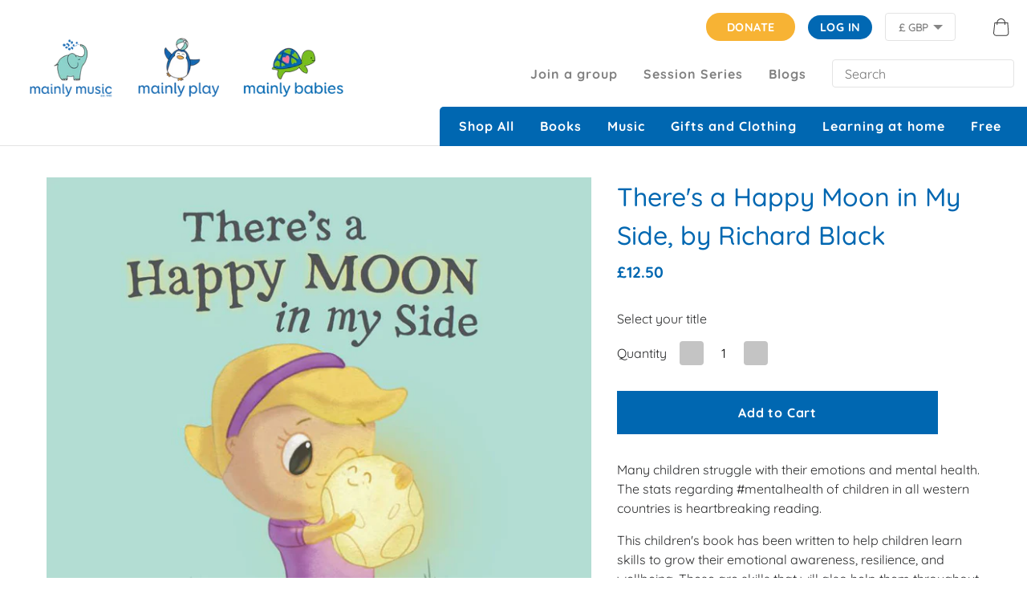

--- FILE ---
content_type: text/html; charset=utf-8
request_url: https://mainlymusic.org.uk/collections/books/products/theres-a-happy-moon-in-my-side-by-richard-black
body_size: 22181
content:










<!doctype html>
<!--[if IE 9]> <html class="ie9 no-js supports-no-cookies" lang="en"> <![endif]-->
<!-- [if (gt IE 9)|!(IE)]><! -->
<html
  class="no-js supports-no-cookies"
  lang="en"
  data-country="UK"
  data-google-map-key="AIzaSyB_1KHAPYAMRGDSg_rVJzgh4EV71vZuVv0"
>
  <!-- <![endif] -->
  <head>
    <meta charset="utf-8">
    <meta http-equiv="X-UA-Compatible" content="IE=edge">
    <meta name="viewport" content="width=device-width,initial-scale=1">
    <meta name="theme-color" content="#0067b1">
    <link rel="canonical" href="https://mainlymusic.org.uk/products/theres-a-happy-moon-in-my-side-by-richard-black">

    
      <link rel="shortcut icon" href="//mainlymusic.org.uk/cdn/shop/files/FPO_FacebookProfileONLY_32x32.jpg?v=1643154380" type="image/png">
    

    

    <title>
            There&#39;s a Happy Moon in My Side, by Richard Black
            

            

            
                &ndash; mainly music and mainly play UK
            
        </title>

    
      <meta name="description" content="Many children struggle with their emotions and mental health. The stats regarding #mentalhealth of children in all western countries is heartbreaking reading. This children&#39;s book has been written to help children learn skills to grow their emotional awareness, resilience, and wellbeing. These are skills that will also">
    

    <link href="//mainlymusic.org.uk/cdn/shop/t/17/assets/theme.scss.css?v=72210082767109188191768467924" rel="stylesheet" type="text/css" media="all" />

    

    

    <!-- [if (gt IE 9)|!(IE)]><! -->
    <script src="//mainlymusic.org.uk/cdn/shop/t/17/assets/theme.js?v=121144793182769250381723172460" defer="defer"></script>
    <!-- <![endif] -->
    <!--[if lt IE 9]> <script src="//mainlymusic.org.uk/cdn/shop/t/17/assets/theme.js?v=121144793182769250381723172460"></script> <![endif]-->

    <script src="https://ajax.googleapis.com/ajax/libs/jquery/3.2.1/jquery.min.js"></script>

    <!-- [if (gt IE 9)|!(IE)]><! -->
    <script src="//mainlymusic.org.uk/cdn/shop/t/17/assets/vendor.js?v=162410499922441952041723172460" defer="defer"></script>
    <!-- <![endif] -->
    <!--[if lt IE 9]> <script src="//mainlymusic.org.uk/cdn/shop/t/17/assets/vendor.js?v=162410499922441952041723172460"></script> <![endif]-->

    <script src="https://kit.fontawesome.com/21ae1468c7.js" crossorigin="anonymous" defer="defer"></script>
    <script src="https://cdn.jsdelivr.net/npm/vue@2.6.11"></script>
    <script type="text/javascript" defer src="https://donorbox.org/install-popup-button.js"></script>
    <script>
      window.DonorBox = { widgetLinkClassName: 'custom-dbox-popup' };
    </script>

    <script>window.performance && window.performance.mark && window.performance.mark('shopify.content_for_header.start');</script><meta id="shopify-digital-wallet" name="shopify-digital-wallet" content="/40886141096/digital_wallets/dialog">
<meta name="shopify-checkout-api-token" content="e8886c7df4a9f5aeeab2a6134c443af9">
<link rel="alternate" type="application/json+oembed" href="https://mainlymusic.org.uk/products/theres-a-happy-moon-in-my-side-by-richard-black.oembed">
<script async="async" src="/checkouts/internal/preloads.js?locale=en-GB"></script>
<link rel="preconnect" href="https://shop.app" crossorigin="anonymous">
<script async="async" src="https://shop.app/checkouts/internal/preloads.js?locale=en-GB&shop_id=40886141096" crossorigin="anonymous"></script>
<script id="apple-pay-shop-capabilities" type="application/json">{"shopId":40886141096,"countryCode":"GB","currencyCode":"GBP","merchantCapabilities":["supports3DS"],"merchantId":"gid:\/\/shopify\/Shop\/40886141096","merchantName":"mainly music and mainly play UK","requiredBillingContactFields":["postalAddress","email"],"requiredShippingContactFields":["postalAddress","email"],"shippingType":"shipping","supportedNetworks":["visa","maestro","masterCard"],"total":{"type":"pending","label":"mainly music and mainly play UK","amount":"1.00"},"shopifyPaymentsEnabled":true,"supportsSubscriptions":true}</script>
<script id="shopify-features" type="application/json">{"accessToken":"e8886c7df4a9f5aeeab2a6134c443af9","betas":["rich-media-storefront-analytics"],"domain":"mainlymusic.org.uk","predictiveSearch":true,"shopId":40886141096,"locale":"en"}</script>
<script>var Shopify = Shopify || {};
Shopify.shop = "mainly-music-and-play-uk.myshopify.com";
Shopify.locale = "en";
Shopify.currency = {"active":"GBP","rate":"1.0"};
Shopify.country = "GB";
Shopify.theme = {"name":"[v1.0.8] Font update (09 Aug)","id":139882168488,"schema_name":"Slate","schema_version":"0.11.0","theme_store_id":null,"role":"main"};
Shopify.theme.handle = "null";
Shopify.theme.style = {"id":null,"handle":null};
Shopify.cdnHost = "mainlymusic.org.uk/cdn";
Shopify.routes = Shopify.routes || {};
Shopify.routes.root = "/";</script>
<script type="module">!function(o){(o.Shopify=o.Shopify||{}).modules=!0}(window);</script>
<script>!function(o){function n(){var o=[];function n(){o.push(Array.prototype.slice.apply(arguments))}return n.q=o,n}var t=o.Shopify=o.Shopify||{};t.loadFeatures=n(),t.autoloadFeatures=n()}(window);</script>
<script>
  window.ShopifyPay = window.ShopifyPay || {};
  window.ShopifyPay.apiHost = "shop.app\/pay";
  window.ShopifyPay.redirectState = null;
</script>
<script id="shop-js-analytics" type="application/json">{"pageType":"product"}</script>
<script defer="defer" async type="module" src="//mainlymusic.org.uk/cdn/shopifycloud/shop-js/modules/v2/client.init-shop-cart-sync_C5BV16lS.en.esm.js"></script>
<script defer="defer" async type="module" src="//mainlymusic.org.uk/cdn/shopifycloud/shop-js/modules/v2/chunk.common_CygWptCX.esm.js"></script>
<script type="module">
  await import("//mainlymusic.org.uk/cdn/shopifycloud/shop-js/modules/v2/client.init-shop-cart-sync_C5BV16lS.en.esm.js");
await import("//mainlymusic.org.uk/cdn/shopifycloud/shop-js/modules/v2/chunk.common_CygWptCX.esm.js");

  window.Shopify.SignInWithShop?.initShopCartSync?.({"fedCMEnabled":true,"windoidEnabled":true});

</script>
<script>
  window.Shopify = window.Shopify || {};
  if (!window.Shopify.featureAssets) window.Shopify.featureAssets = {};
  window.Shopify.featureAssets['shop-js'] = {"shop-cart-sync":["modules/v2/client.shop-cart-sync_ZFArdW7E.en.esm.js","modules/v2/chunk.common_CygWptCX.esm.js"],"init-fed-cm":["modules/v2/client.init-fed-cm_CmiC4vf6.en.esm.js","modules/v2/chunk.common_CygWptCX.esm.js"],"shop-button":["modules/v2/client.shop-button_tlx5R9nI.en.esm.js","modules/v2/chunk.common_CygWptCX.esm.js"],"shop-cash-offers":["modules/v2/client.shop-cash-offers_DOA2yAJr.en.esm.js","modules/v2/chunk.common_CygWptCX.esm.js","modules/v2/chunk.modal_D71HUcav.esm.js"],"init-windoid":["modules/v2/client.init-windoid_sURxWdc1.en.esm.js","modules/v2/chunk.common_CygWptCX.esm.js"],"shop-toast-manager":["modules/v2/client.shop-toast-manager_ClPi3nE9.en.esm.js","modules/v2/chunk.common_CygWptCX.esm.js"],"init-shop-email-lookup-coordinator":["modules/v2/client.init-shop-email-lookup-coordinator_B8hsDcYM.en.esm.js","modules/v2/chunk.common_CygWptCX.esm.js"],"init-shop-cart-sync":["modules/v2/client.init-shop-cart-sync_C5BV16lS.en.esm.js","modules/v2/chunk.common_CygWptCX.esm.js"],"avatar":["modules/v2/client.avatar_BTnouDA3.en.esm.js"],"pay-button":["modules/v2/client.pay-button_FdsNuTd3.en.esm.js","modules/v2/chunk.common_CygWptCX.esm.js"],"init-customer-accounts":["modules/v2/client.init-customer-accounts_DxDtT_ad.en.esm.js","modules/v2/client.shop-login-button_C5VAVYt1.en.esm.js","modules/v2/chunk.common_CygWptCX.esm.js","modules/v2/chunk.modal_D71HUcav.esm.js"],"init-shop-for-new-customer-accounts":["modules/v2/client.init-shop-for-new-customer-accounts_ChsxoAhi.en.esm.js","modules/v2/client.shop-login-button_C5VAVYt1.en.esm.js","modules/v2/chunk.common_CygWptCX.esm.js","modules/v2/chunk.modal_D71HUcav.esm.js"],"shop-login-button":["modules/v2/client.shop-login-button_C5VAVYt1.en.esm.js","modules/v2/chunk.common_CygWptCX.esm.js","modules/v2/chunk.modal_D71HUcav.esm.js"],"init-customer-accounts-sign-up":["modules/v2/client.init-customer-accounts-sign-up_CPSyQ0Tj.en.esm.js","modules/v2/client.shop-login-button_C5VAVYt1.en.esm.js","modules/v2/chunk.common_CygWptCX.esm.js","modules/v2/chunk.modal_D71HUcav.esm.js"],"shop-follow-button":["modules/v2/client.shop-follow-button_Cva4Ekp9.en.esm.js","modules/v2/chunk.common_CygWptCX.esm.js","modules/v2/chunk.modal_D71HUcav.esm.js"],"checkout-modal":["modules/v2/client.checkout-modal_BPM8l0SH.en.esm.js","modules/v2/chunk.common_CygWptCX.esm.js","modules/v2/chunk.modal_D71HUcav.esm.js"],"lead-capture":["modules/v2/client.lead-capture_Bi8yE_yS.en.esm.js","modules/v2/chunk.common_CygWptCX.esm.js","modules/v2/chunk.modal_D71HUcav.esm.js"],"shop-login":["modules/v2/client.shop-login_D6lNrXab.en.esm.js","modules/v2/chunk.common_CygWptCX.esm.js","modules/v2/chunk.modal_D71HUcav.esm.js"],"payment-terms":["modules/v2/client.payment-terms_CZxnsJam.en.esm.js","modules/v2/chunk.common_CygWptCX.esm.js","modules/v2/chunk.modal_D71HUcav.esm.js"]};
</script>
<script>(function() {
  var isLoaded = false;
  function asyncLoad() {
    if (isLoaded) return;
    isLoaded = true;
    var urls = ["https:\/\/call.chatra.io\/shopify?chatraId=mpqD3GxCNeL2CXTPA\u0026shop=mainly-music-and-play-uk.myshopify.com","https:\/\/static.klaviyo.com\/onsite\/js\/UsNwmM\/klaviyo.js?company_id=UsNwmM\u0026shop=mainly-music-and-play-uk.myshopify.com"];
    for (var i = 0; i < urls.length; i++) {
      var s = document.createElement('script');
      s.type = 'text/javascript';
      s.async = true;
      s.src = urls[i];
      var x = document.getElementsByTagName('script')[0];
      x.parentNode.insertBefore(s, x);
    }
  };
  if(window.attachEvent) {
    window.attachEvent('onload', asyncLoad);
  } else {
    window.addEventListener('load', asyncLoad, false);
  }
})();</script>
<script id="__st">var __st={"a":40886141096,"offset":0,"reqid":"fd69bf27-a7f7-4023-a960-4cbd5d6c7a46-1768775924","pageurl":"mainlymusic.org.uk\/collections\/books\/products\/theres-a-happy-moon-in-my-side-by-richard-black","u":"6d86934339e2","p":"product","rtyp":"product","rid":5371123564712};</script>
<script>window.ShopifyPaypalV4VisibilityTracking = true;</script>
<script id="captcha-bootstrap">!function(){'use strict';const t='contact',e='account',n='new_comment',o=[[t,t],['blogs',n],['comments',n],[t,'customer']],c=[[e,'customer_login'],[e,'guest_login'],[e,'recover_customer_password'],[e,'create_customer']],r=t=>t.map((([t,e])=>`form[action*='/${t}']:not([data-nocaptcha='true']) input[name='form_type'][value='${e}']`)).join(','),a=t=>()=>t?[...document.querySelectorAll(t)].map((t=>t.form)):[];function s(){const t=[...o],e=r(t);return a(e)}const i='password',u='form_key',d=['recaptcha-v3-token','g-recaptcha-response','h-captcha-response',i],f=()=>{try{return window.sessionStorage}catch{return}},m='__shopify_v',_=t=>t.elements[u];function p(t,e,n=!1){try{const o=window.sessionStorage,c=JSON.parse(o.getItem(e)),{data:r}=function(t){const{data:e,action:n}=t;return t[m]||n?{data:e,action:n}:{data:t,action:n}}(c);for(const[e,n]of Object.entries(r))t.elements[e]&&(t.elements[e].value=n);n&&o.removeItem(e)}catch(o){console.error('form repopulation failed',{error:o})}}const l='form_type',E='cptcha';function T(t){t.dataset[E]=!0}const w=window,h=w.document,L='Shopify',v='ce_forms',y='captcha';let A=!1;((t,e)=>{const n=(g='f06e6c50-85a8-45c8-87d0-21a2b65856fe',I='https://cdn.shopify.com/shopifycloud/storefront-forms-hcaptcha/ce_storefront_forms_captcha_hcaptcha.v1.5.2.iife.js',D={infoText:'Protected by hCaptcha',privacyText:'Privacy',termsText:'Terms'},(t,e,n)=>{const o=w[L][v],c=o.bindForm;if(c)return c(t,g,e,D).then(n);var r;o.q.push([[t,g,e,D],n]),r=I,A||(h.body.append(Object.assign(h.createElement('script'),{id:'captcha-provider',async:!0,src:r})),A=!0)});var g,I,D;w[L]=w[L]||{},w[L][v]=w[L][v]||{},w[L][v].q=[],w[L][y]=w[L][y]||{},w[L][y].protect=function(t,e){n(t,void 0,e),T(t)},Object.freeze(w[L][y]),function(t,e,n,w,h,L){const[v,y,A,g]=function(t,e,n){const i=e?o:[],u=t?c:[],d=[...i,...u],f=r(d),m=r(i),_=r(d.filter((([t,e])=>n.includes(e))));return[a(f),a(m),a(_),s()]}(w,h,L),I=t=>{const e=t.target;return e instanceof HTMLFormElement?e:e&&e.form},D=t=>v().includes(t);t.addEventListener('submit',(t=>{const e=I(t);if(!e)return;const n=D(e)&&!e.dataset.hcaptchaBound&&!e.dataset.recaptchaBound,o=_(e),c=g().includes(e)&&(!o||!o.value);(n||c)&&t.preventDefault(),c&&!n&&(function(t){try{if(!f())return;!function(t){const e=f();if(!e)return;const n=_(t);if(!n)return;const o=n.value;o&&e.removeItem(o)}(t);const e=Array.from(Array(32),(()=>Math.random().toString(36)[2])).join('');!function(t,e){_(t)||t.append(Object.assign(document.createElement('input'),{type:'hidden',name:u})),t.elements[u].value=e}(t,e),function(t,e){const n=f();if(!n)return;const o=[...t.querySelectorAll(`input[type='${i}']`)].map((({name:t})=>t)),c=[...d,...o],r={};for(const[a,s]of new FormData(t).entries())c.includes(a)||(r[a]=s);n.setItem(e,JSON.stringify({[m]:1,action:t.action,data:r}))}(t,e)}catch(e){console.error('failed to persist form',e)}}(e),e.submit())}));const S=(t,e)=>{t&&!t.dataset[E]&&(n(t,e.some((e=>e===t))),T(t))};for(const o of['focusin','change'])t.addEventListener(o,(t=>{const e=I(t);D(e)&&S(e,y())}));const B=e.get('form_key'),M=e.get(l),P=B&&M;t.addEventListener('DOMContentLoaded',(()=>{const t=y();if(P)for(const e of t)e.elements[l].value===M&&p(e,B);[...new Set([...A(),...v().filter((t=>'true'===t.dataset.shopifyCaptcha))])].forEach((e=>S(e,t)))}))}(h,new URLSearchParams(w.location.search),n,t,e,['guest_login'])})(!0,!0)}();</script>
<script integrity="sha256-4kQ18oKyAcykRKYeNunJcIwy7WH5gtpwJnB7kiuLZ1E=" data-source-attribution="shopify.loadfeatures" defer="defer" src="//mainlymusic.org.uk/cdn/shopifycloud/storefront/assets/storefront/load_feature-a0a9edcb.js" crossorigin="anonymous"></script>
<script crossorigin="anonymous" defer="defer" src="//mainlymusic.org.uk/cdn/shopifycloud/storefront/assets/shopify_pay/storefront-65b4c6d7.js?v=20250812"></script>
<script data-source-attribution="shopify.dynamic_checkout.dynamic.init">var Shopify=Shopify||{};Shopify.PaymentButton=Shopify.PaymentButton||{isStorefrontPortableWallets:!0,init:function(){window.Shopify.PaymentButton.init=function(){};var t=document.createElement("script");t.src="https://mainlymusic.org.uk/cdn/shopifycloud/portable-wallets/latest/portable-wallets.en.js",t.type="module",document.head.appendChild(t)}};
</script>
<script data-source-attribution="shopify.dynamic_checkout.buyer_consent">
  function portableWalletsHideBuyerConsent(e){var t=document.getElementById("shopify-buyer-consent"),n=document.getElementById("shopify-subscription-policy-button");t&&n&&(t.classList.add("hidden"),t.setAttribute("aria-hidden","true"),n.removeEventListener("click",e))}function portableWalletsShowBuyerConsent(e){var t=document.getElementById("shopify-buyer-consent"),n=document.getElementById("shopify-subscription-policy-button");t&&n&&(t.classList.remove("hidden"),t.removeAttribute("aria-hidden"),n.addEventListener("click",e))}window.Shopify?.PaymentButton&&(window.Shopify.PaymentButton.hideBuyerConsent=portableWalletsHideBuyerConsent,window.Shopify.PaymentButton.showBuyerConsent=portableWalletsShowBuyerConsent);
</script>
<script data-source-attribution="shopify.dynamic_checkout.cart.bootstrap">document.addEventListener("DOMContentLoaded",(function(){function t(){return document.querySelector("shopify-accelerated-checkout-cart, shopify-accelerated-checkout")}if(t())Shopify.PaymentButton.init();else{new MutationObserver((function(e,n){t()&&(Shopify.PaymentButton.init(),n.disconnect())})).observe(document.body,{childList:!0,subtree:!0})}}));
</script>
<link id="shopify-accelerated-checkout-styles" rel="stylesheet" media="screen" href="https://mainlymusic.org.uk/cdn/shopifycloud/portable-wallets/latest/accelerated-checkout-backwards-compat.css" crossorigin="anonymous">
<style id="shopify-accelerated-checkout-cart">
        #shopify-buyer-consent {
  margin-top: 1em;
  display: inline-block;
  width: 100%;
}

#shopify-buyer-consent.hidden {
  display: none;
}

#shopify-subscription-policy-button {
  background: none;
  border: none;
  padding: 0;
  text-decoration: underline;
  font-size: inherit;
  cursor: pointer;
}

#shopify-subscription-policy-button::before {
  box-shadow: none;
}

      </style>
<script id="sections-script" data-sections="product-recommendations" defer="defer" src="//mainlymusic.org.uk/cdn/shop/t/17/compiled_assets/scripts.js?v=1215"></script>
<script>window.performance && window.performance.mark && window.performance.mark('shopify.content_for_header.end');</script>
    <!-- Google fonts -->
    <link rel="preconnect" href="https://fonts.gstatic.com crossorigin">
    <link href="https://fonts.googleapis.com/css2?family=Open+Sans:wght@400;600;700&display=swap" rel="stylesheet">
    <link href="https://fonts.googleapis.com/css2?family=Roboto:wght@400;500;700&display=swap" rel="stylesheet">

    <link href="//mainlymusic.org.uk/cdn/shop/t/17/assets/app.css?v=52903600600274874671723435462" rel="stylesheet" type="text/css" media="all" />
    <meta property="og:site_name" content="mainly music and mainly play UK">
<meta property="og:url" content="https://mainlymusic.org.uk/products/theres-a-happy-moon-in-my-side-by-richard-black">
<meta property="og:title" content="There's a Happy Moon in My Side, by Richard Black">
<meta property="og:type" content="product">
<meta property="og:description" content="Many children struggle with their emotions and mental health. The stats regarding #mentalhealth of children in all western countries is heartbreaking reading. This children&#39;s book has been written to help children learn skills to grow their emotional awareness, resilience, and wellbeing. These are skills that will also"><meta property="og:price:amount" content="12.50">
  <meta property="og:price:currency" content="GBP"><meta property="og:image" content="http://mainlymusic.org.uk/cdn/shop/products/happymoon_1200x1200.jpg?v=1593740791">
<meta property="og:image:secure_url" content="https://mainlymusic.org.uk/cdn/shop/products/happymoon_1200x1200.jpg?v=1593740791">
<meta name="twitter:site" content="@https://www.pinterest.com.au/mainlymusicall/boards/"><meta name="twitter:card" content="summary_large_image">
<meta name="twitter:title" content="There's a Happy Moon in My Side, by Richard Black">
<meta name="twitter:description" content="Many children struggle with their emotions and mental health. The stats regarding #mentalhealth of children in all western countries is heartbreaking reading. This children&#39;s book has been written to help children learn skills to grow their emotional awareness, resilience, and wellbeing. These are skills that will also">



    <style>
      @font-face {
        font-family: 'Quicksand-Bold';
        src: url('//mainlymusic.org.uk/cdn/shop/t/17/assets/Quicksand-Bold.ttf?v=172680581036323692391723172506') format('truetype');
        font-weight: 700;
        font-style: normal;
      }

      @font-face {
        font-family: 'Quicksand-Medium';
        src: url('//mainlymusic.org.uk/cdn/shop/t/17/assets/Quicksand-Medium.ttf?v=183830393185574697631723172507') format('truetype');
        font-weight: 500;
        font-style: normal;
      }

      @font-face {
        font-family: 'Quicksand-Regular';
        src: url('//mainlymusic.org.uk/cdn/shop/t/17/assets/Quicksand-Regular.ttf?v=103537130411449700731723172508') format('truetype');
        font-weight: 400;
        font-style: normal;
      }
    </style>
  <script src="https://cdn.shopify.com/extensions/ddd2457a-821a-4bd3-987c-5d0890ffb0f6/ultimate-gdpr-eu-cookie-banner-19/assets/cookie-widget.js" type="text/javascript" defer="defer"></script>
<link href="https://monorail-edge.shopifysvc.com" rel="dns-prefetch">
<script>(function(){if ("sendBeacon" in navigator && "performance" in window) {try {var session_token_from_headers = performance.getEntriesByType('navigation')[0].serverTiming.find(x => x.name == '_s').description;} catch {var session_token_from_headers = undefined;}var session_cookie_matches = document.cookie.match(/_shopify_s=([^;]*)/);var session_token_from_cookie = session_cookie_matches && session_cookie_matches.length === 2 ? session_cookie_matches[1] : "";var session_token = session_token_from_headers || session_token_from_cookie || "";function handle_abandonment_event(e) {var entries = performance.getEntries().filter(function(entry) {return /monorail-edge.shopifysvc.com/.test(entry.name);});if (!window.abandonment_tracked && entries.length === 0) {window.abandonment_tracked = true;var currentMs = Date.now();var navigation_start = performance.timing.navigationStart;var payload = {shop_id: 40886141096,url: window.location.href,navigation_start,duration: currentMs - navigation_start,session_token,page_type: "product"};window.navigator.sendBeacon("https://monorail-edge.shopifysvc.com/v1/produce", JSON.stringify({schema_id: "online_store_buyer_site_abandonment/1.1",payload: payload,metadata: {event_created_at_ms: currentMs,event_sent_at_ms: currentMs}}));}}window.addEventListener('pagehide', handle_abandonment_event);}}());</script>
<script id="web-pixels-manager-setup">(function e(e,d,r,n,o){if(void 0===o&&(o={}),!Boolean(null===(a=null===(i=window.Shopify)||void 0===i?void 0:i.analytics)||void 0===a?void 0:a.replayQueue)){var i,a;window.Shopify=window.Shopify||{};var t=window.Shopify;t.analytics=t.analytics||{};var s=t.analytics;s.replayQueue=[],s.publish=function(e,d,r){return s.replayQueue.push([e,d,r]),!0};try{self.performance.mark("wpm:start")}catch(e){}var l=function(){var e={modern:/Edge?\/(1{2}[4-9]|1[2-9]\d|[2-9]\d{2}|\d{4,})\.\d+(\.\d+|)|Firefox\/(1{2}[4-9]|1[2-9]\d|[2-9]\d{2}|\d{4,})\.\d+(\.\d+|)|Chrom(ium|e)\/(9{2}|\d{3,})\.\d+(\.\d+|)|(Maci|X1{2}).+ Version\/(15\.\d+|(1[6-9]|[2-9]\d|\d{3,})\.\d+)([,.]\d+|)( \(\w+\)|)( Mobile\/\w+|) Safari\/|Chrome.+OPR\/(9{2}|\d{3,})\.\d+\.\d+|(CPU[ +]OS|iPhone[ +]OS|CPU[ +]iPhone|CPU IPhone OS|CPU iPad OS)[ +]+(15[._]\d+|(1[6-9]|[2-9]\d|\d{3,})[._]\d+)([._]\d+|)|Android:?[ /-](13[3-9]|1[4-9]\d|[2-9]\d{2}|\d{4,})(\.\d+|)(\.\d+|)|Android.+Firefox\/(13[5-9]|1[4-9]\d|[2-9]\d{2}|\d{4,})\.\d+(\.\d+|)|Android.+Chrom(ium|e)\/(13[3-9]|1[4-9]\d|[2-9]\d{2}|\d{4,})\.\d+(\.\d+|)|SamsungBrowser\/([2-9]\d|\d{3,})\.\d+/,legacy:/Edge?\/(1[6-9]|[2-9]\d|\d{3,})\.\d+(\.\d+|)|Firefox\/(5[4-9]|[6-9]\d|\d{3,})\.\d+(\.\d+|)|Chrom(ium|e)\/(5[1-9]|[6-9]\d|\d{3,})\.\d+(\.\d+|)([\d.]+$|.*Safari\/(?![\d.]+ Edge\/[\d.]+$))|(Maci|X1{2}).+ Version\/(10\.\d+|(1[1-9]|[2-9]\d|\d{3,})\.\d+)([,.]\d+|)( \(\w+\)|)( Mobile\/\w+|) Safari\/|Chrome.+OPR\/(3[89]|[4-9]\d|\d{3,})\.\d+\.\d+|(CPU[ +]OS|iPhone[ +]OS|CPU[ +]iPhone|CPU IPhone OS|CPU iPad OS)[ +]+(10[._]\d+|(1[1-9]|[2-9]\d|\d{3,})[._]\d+)([._]\d+|)|Android:?[ /-](13[3-9]|1[4-9]\d|[2-9]\d{2}|\d{4,})(\.\d+|)(\.\d+|)|Mobile Safari.+OPR\/([89]\d|\d{3,})\.\d+\.\d+|Android.+Firefox\/(13[5-9]|1[4-9]\d|[2-9]\d{2}|\d{4,})\.\d+(\.\d+|)|Android.+Chrom(ium|e)\/(13[3-9]|1[4-9]\d|[2-9]\d{2}|\d{4,})\.\d+(\.\d+|)|Android.+(UC? ?Browser|UCWEB|U3)[ /]?(15\.([5-9]|\d{2,})|(1[6-9]|[2-9]\d|\d{3,})\.\d+)\.\d+|SamsungBrowser\/(5\.\d+|([6-9]|\d{2,})\.\d+)|Android.+MQ{2}Browser\/(14(\.(9|\d{2,})|)|(1[5-9]|[2-9]\d|\d{3,})(\.\d+|))(\.\d+|)|K[Aa][Ii]OS\/(3\.\d+|([4-9]|\d{2,})\.\d+)(\.\d+|)/},d=e.modern,r=e.legacy,n=navigator.userAgent;return n.match(d)?"modern":n.match(r)?"legacy":"unknown"}(),u="modern"===l?"modern":"legacy",c=(null!=n?n:{modern:"",legacy:""})[u],f=function(e){return[e.baseUrl,"/wpm","/b",e.hashVersion,"modern"===e.buildTarget?"m":"l",".js"].join("")}({baseUrl:d,hashVersion:r,buildTarget:u}),m=function(e){var d=e.version,r=e.bundleTarget,n=e.surface,o=e.pageUrl,i=e.monorailEndpoint;return{emit:function(e){var a=e.status,t=e.errorMsg,s=(new Date).getTime(),l=JSON.stringify({metadata:{event_sent_at_ms:s},events:[{schema_id:"web_pixels_manager_load/3.1",payload:{version:d,bundle_target:r,page_url:o,status:a,surface:n,error_msg:t},metadata:{event_created_at_ms:s}}]});if(!i)return console&&console.warn&&console.warn("[Web Pixels Manager] No Monorail endpoint provided, skipping logging."),!1;try{return self.navigator.sendBeacon.bind(self.navigator)(i,l)}catch(e){}var u=new XMLHttpRequest;try{return u.open("POST",i,!0),u.setRequestHeader("Content-Type","text/plain"),u.send(l),!0}catch(e){return console&&console.warn&&console.warn("[Web Pixels Manager] Got an unhandled error while logging to Monorail."),!1}}}}({version:r,bundleTarget:l,surface:e.surface,pageUrl:self.location.href,monorailEndpoint:e.monorailEndpoint});try{o.browserTarget=l,function(e){var d=e.src,r=e.async,n=void 0===r||r,o=e.onload,i=e.onerror,a=e.sri,t=e.scriptDataAttributes,s=void 0===t?{}:t,l=document.createElement("script"),u=document.querySelector("head"),c=document.querySelector("body");if(l.async=n,l.src=d,a&&(l.integrity=a,l.crossOrigin="anonymous"),s)for(var f in s)if(Object.prototype.hasOwnProperty.call(s,f))try{l.dataset[f]=s[f]}catch(e){}if(o&&l.addEventListener("load",o),i&&l.addEventListener("error",i),u)u.appendChild(l);else{if(!c)throw new Error("Did not find a head or body element to append the script");c.appendChild(l)}}({src:f,async:!0,onload:function(){if(!function(){var e,d;return Boolean(null===(d=null===(e=window.Shopify)||void 0===e?void 0:e.analytics)||void 0===d?void 0:d.initialized)}()){var d=window.webPixelsManager.init(e)||void 0;if(d){var r=window.Shopify.analytics;r.replayQueue.forEach((function(e){var r=e[0],n=e[1],o=e[2];d.publishCustomEvent(r,n,o)})),r.replayQueue=[],r.publish=d.publishCustomEvent,r.visitor=d.visitor,r.initialized=!0}}},onerror:function(){return m.emit({status:"failed",errorMsg:"".concat(f," has failed to load")})},sri:function(e){var d=/^sha384-[A-Za-z0-9+/=]+$/;return"string"==typeof e&&d.test(e)}(c)?c:"",scriptDataAttributes:o}),m.emit({status:"loading"})}catch(e){m.emit({status:"failed",errorMsg:(null==e?void 0:e.message)||"Unknown error"})}}})({shopId: 40886141096,storefrontBaseUrl: "https://mainlymusic.org.uk",extensionsBaseUrl: "https://extensions.shopifycdn.com/cdn/shopifycloud/web-pixels-manager",monorailEndpoint: "https://monorail-edge.shopifysvc.com/unstable/produce_batch",surface: "storefront-renderer",enabledBetaFlags: ["2dca8a86"],webPixelsConfigList: [{"id":"3061285239","configuration":"{\"accountID\":\"UsNwmM\",\"webPixelConfig\":\"eyJlbmFibGVBZGRlZFRvQ2FydEV2ZW50cyI6IHRydWV9\"}","eventPayloadVersion":"v1","runtimeContext":"STRICT","scriptVersion":"524f6c1ee37bacdca7657a665bdca589","type":"APP","apiClientId":123074,"privacyPurposes":["ANALYTICS","MARKETING"],"dataSharingAdjustments":{"protectedCustomerApprovalScopes":["read_customer_address","read_customer_email","read_customer_name","read_customer_personal_data","read_customer_phone"]}},{"id":"178585975","eventPayloadVersion":"v1","runtimeContext":"LAX","scriptVersion":"1","type":"CUSTOM","privacyPurposes":["ANALYTICS"],"name":"Google Analytics tag (migrated)"},{"id":"shopify-app-pixel","configuration":"{}","eventPayloadVersion":"v1","runtimeContext":"STRICT","scriptVersion":"0450","apiClientId":"shopify-pixel","type":"APP","privacyPurposes":["ANALYTICS","MARKETING"]},{"id":"shopify-custom-pixel","eventPayloadVersion":"v1","runtimeContext":"LAX","scriptVersion":"0450","apiClientId":"shopify-pixel","type":"CUSTOM","privacyPurposes":["ANALYTICS","MARKETING"]}],isMerchantRequest: false,initData: {"shop":{"name":"mainly music and mainly play UK","paymentSettings":{"currencyCode":"GBP"},"myshopifyDomain":"mainly-music-and-play-uk.myshopify.com","countryCode":"GB","storefrontUrl":"https:\/\/mainlymusic.org.uk"},"customer":null,"cart":null,"checkout":null,"productVariants":[{"price":{"amount":12.5,"currencyCode":"GBP"},"product":{"title":"There's a Happy Moon in My Side, by Richard Black","vendor":"mainly music and play UK","id":"5371123564712","untranslatedTitle":"There's a Happy Moon in My Side, by Richard Black","url":"\/products\/theres-a-happy-moon-in-my-side-by-richard-black","type":""},"id":"34999144317096","image":{"src":"\/\/mainlymusic.org.uk\/cdn\/shop\/products\/happymoon.jpg?v=1593740791"},"sku":"TAHMIMSB","title":"Default Title","untranslatedTitle":"Default Title"}],"purchasingCompany":null},},"https://mainlymusic.org.uk/cdn","fcfee988w5aeb613cpc8e4bc33m6693e112",{"modern":"","legacy":""},{"shopId":"40886141096","storefrontBaseUrl":"https:\/\/mainlymusic.org.uk","extensionBaseUrl":"https:\/\/extensions.shopifycdn.com\/cdn\/shopifycloud\/web-pixels-manager","surface":"storefront-renderer","enabledBetaFlags":"[\"2dca8a86\"]","isMerchantRequest":"false","hashVersion":"fcfee988w5aeb613cpc8e4bc33m6693e112","publish":"custom","events":"[[\"page_viewed\",{}],[\"product_viewed\",{\"productVariant\":{\"price\":{\"amount\":12.5,\"currencyCode\":\"GBP\"},\"product\":{\"title\":\"There's a Happy Moon in My Side, by Richard Black\",\"vendor\":\"mainly music and play UK\",\"id\":\"5371123564712\",\"untranslatedTitle\":\"There's a Happy Moon in My Side, by Richard Black\",\"url\":\"\/products\/theres-a-happy-moon-in-my-side-by-richard-black\",\"type\":\"\"},\"id\":\"34999144317096\",\"image\":{\"src\":\"\/\/mainlymusic.org.uk\/cdn\/shop\/products\/happymoon.jpg?v=1593740791\"},\"sku\":\"TAHMIMSB\",\"title\":\"Default Title\",\"untranslatedTitle\":\"Default Title\"}}]]"});</script><script>
  window.ShopifyAnalytics = window.ShopifyAnalytics || {};
  window.ShopifyAnalytics.meta = window.ShopifyAnalytics.meta || {};
  window.ShopifyAnalytics.meta.currency = 'GBP';
  var meta = {"product":{"id":5371123564712,"gid":"gid:\/\/shopify\/Product\/5371123564712","vendor":"mainly music and play UK","type":"","handle":"theres-a-happy-moon-in-my-side-by-richard-black","variants":[{"id":34999144317096,"price":1250,"name":"There's a Happy Moon in My Side, by Richard Black","public_title":null,"sku":"TAHMIMSB"}],"remote":false},"page":{"pageType":"product","resourceType":"product","resourceId":5371123564712,"requestId":"fd69bf27-a7f7-4023-a960-4cbd5d6c7a46-1768775924"}};
  for (var attr in meta) {
    window.ShopifyAnalytics.meta[attr] = meta[attr];
  }
</script>
<script class="analytics">
  (function () {
    var customDocumentWrite = function(content) {
      var jquery = null;

      if (window.jQuery) {
        jquery = window.jQuery;
      } else if (window.Checkout && window.Checkout.$) {
        jquery = window.Checkout.$;
      }

      if (jquery) {
        jquery('body').append(content);
      }
    };

    var hasLoggedConversion = function(token) {
      if (token) {
        return document.cookie.indexOf('loggedConversion=' + token) !== -1;
      }
      return false;
    }

    var setCookieIfConversion = function(token) {
      if (token) {
        var twoMonthsFromNow = new Date(Date.now());
        twoMonthsFromNow.setMonth(twoMonthsFromNow.getMonth() + 2);

        document.cookie = 'loggedConversion=' + token + '; expires=' + twoMonthsFromNow;
      }
    }

    var trekkie = window.ShopifyAnalytics.lib = window.trekkie = window.trekkie || [];
    if (trekkie.integrations) {
      return;
    }
    trekkie.methods = [
      'identify',
      'page',
      'ready',
      'track',
      'trackForm',
      'trackLink'
    ];
    trekkie.factory = function(method) {
      return function() {
        var args = Array.prototype.slice.call(arguments);
        args.unshift(method);
        trekkie.push(args);
        return trekkie;
      };
    };
    for (var i = 0; i < trekkie.methods.length; i++) {
      var key = trekkie.methods[i];
      trekkie[key] = trekkie.factory(key);
    }
    trekkie.load = function(config) {
      trekkie.config = config || {};
      trekkie.config.initialDocumentCookie = document.cookie;
      var first = document.getElementsByTagName('script')[0];
      var script = document.createElement('script');
      script.type = 'text/javascript';
      script.onerror = function(e) {
        var scriptFallback = document.createElement('script');
        scriptFallback.type = 'text/javascript';
        scriptFallback.onerror = function(error) {
                var Monorail = {
      produce: function produce(monorailDomain, schemaId, payload) {
        var currentMs = new Date().getTime();
        var event = {
          schema_id: schemaId,
          payload: payload,
          metadata: {
            event_created_at_ms: currentMs,
            event_sent_at_ms: currentMs
          }
        };
        return Monorail.sendRequest("https://" + monorailDomain + "/v1/produce", JSON.stringify(event));
      },
      sendRequest: function sendRequest(endpointUrl, payload) {
        // Try the sendBeacon API
        if (window && window.navigator && typeof window.navigator.sendBeacon === 'function' && typeof window.Blob === 'function' && !Monorail.isIos12()) {
          var blobData = new window.Blob([payload], {
            type: 'text/plain'
          });

          if (window.navigator.sendBeacon(endpointUrl, blobData)) {
            return true;
          } // sendBeacon was not successful

        } // XHR beacon

        var xhr = new XMLHttpRequest();

        try {
          xhr.open('POST', endpointUrl);
          xhr.setRequestHeader('Content-Type', 'text/plain');
          xhr.send(payload);
        } catch (e) {
          console.log(e);
        }

        return false;
      },
      isIos12: function isIos12() {
        return window.navigator.userAgent.lastIndexOf('iPhone; CPU iPhone OS 12_') !== -1 || window.navigator.userAgent.lastIndexOf('iPad; CPU OS 12_') !== -1;
      }
    };
    Monorail.produce('monorail-edge.shopifysvc.com',
      'trekkie_storefront_load_errors/1.1',
      {shop_id: 40886141096,
      theme_id: 139882168488,
      app_name: "storefront",
      context_url: window.location.href,
      source_url: "//mainlymusic.org.uk/cdn/s/trekkie.storefront.cd680fe47e6c39ca5d5df5f0a32d569bc48c0f27.min.js"});

        };
        scriptFallback.async = true;
        scriptFallback.src = '//mainlymusic.org.uk/cdn/s/trekkie.storefront.cd680fe47e6c39ca5d5df5f0a32d569bc48c0f27.min.js';
        first.parentNode.insertBefore(scriptFallback, first);
      };
      script.async = true;
      script.src = '//mainlymusic.org.uk/cdn/s/trekkie.storefront.cd680fe47e6c39ca5d5df5f0a32d569bc48c0f27.min.js';
      first.parentNode.insertBefore(script, first);
    };
    trekkie.load(
      {"Trekkie":{"appName":"storefront","development":false,"defaultAttributes":{"shopId":40886141096,"isMerchantRequest":null,"themeId":139882168488,"themeCityHash":"15987457644785134187","contentLanguage":"en","currency":"GBP","eventMetadataId":"c7bf7f90-33a7-4f3d-8779-857440966e80"},"isServerSideCookieWritingEnabled":true,"monorailRegion":"shop_domain","enabledBetaFlags":["65f19447"]},"Session Attribution":{},"S2S":{"facebookCapiEnabled":false,"source":"trekkie-storefront-renderer","apiClientId":580111}}
    );

    var loaded = false;
    trekkie.ready(function() {
      if (loaded) return;
      loaded = true;

      window.ShopifyAnalytics.lib = window.trekkie;

      var originalDocumentWrite = document.write;
      document.write = customDocumentWrite;
      try { window.ShopifyAnalytics.merchantGoogleAnalytics.call(this); } catch(error) {};
      document.write = originalDocumentWrite;

      window.ShopifyAnalytics.lib.page(null,{"pageType":"product","resourceType":"product","resourceId":5371123564712,"requestId":"fd69bf27-a7f7-4023-a960-4cbd5d6c7a46-1768775924","shopifyEmitted":true});

      var match = window.location.pathname.match(/checkouts\/(.+)\/(thank_you|post_purchase)/)
      var token = match? match[1]: undefined;
      if (!hasLoggedConversion(token)) {
        setCookieIfConversion(token);
        window.ShopifyAnalytics.lib.track("Viewed Product",{"currency":"GBP","variantId":34999144317096,"productId":5371123564712,"productGid":"gid:\/\/shopify\/Product\/5371123564712","name":"There's a Happy Moon in My Side, by Richard Black","price":"12.50","sku":"TAHMIMSB","brand":"mainly music and play UK","variant":null,"category":"","nonInteraction":true,"remote":false},undefined,undefined,{"shopifyEmitted":true});
      window.ShopifyAnalytics.lib.track("monorail:\/\/trekkie_storefront_viewed_product\/1.1",{"currency":"GBP","variantId":34999144317096,"productId":5371123564712,"productGid":"gid:\/\/shopify\/Product\/5371123564712","name":"There's a Happy Moon in My Side, by Richard Black","price":"12.50","sku":"TAHMIMSB","brand":"mainly music and play UK","variant":null,"category":"","nonInteraction":true,"remote":false,"referer":"https:\/\/mainlymusic.org.uk\/collections\/books\/products\/theres-a-happy-moon-in-my-side-by-richard-black"});
      }
    });


        var eventsListenerScript = document.createElement('script');
        eventsListenerScript.async = true;
        eventsListenerScript.src = "//mainlymusic.org.uk/cdn/shopifycloud/storefront/assets/shop_events_listener-3da45d37.js";
        document.getElementsByTagName('head')[0].appendChild(eventsListenerScript);

})();</script>
  <script>
  if (!window.ga || (window.ga && typeof window.ga !== 'function')) {
    window.ga = function ga() {
      (window.ga.q = window.ga.q || []).push(arguments);
      if (window.Shopify && window.Shopify.analytics && typeof window.Shopify.analytics.publish === 'function') {
        window.Shopify.analytics.publish("ga_stub_called", {}, {sendTo: "google_osp_migration"});
      }
      console.error("Shopify's Google Analytics stub called with:", Array.from(arguments), "\nSee https://help.shopify.com/manual/promoting-marketing/pixels/pixel-migration#google for more information.");
    };
    if (window.Shopify && window.Shopify.analytics && typeof window.Shopify.analytics.publish === 'function') {
      window.Shopify.analytics.publish("ga_stub_initialized", {}, {sendTo: "google_osp_migration"});
    }
  }
</script>
<script
  defer
  src="https://mainlymusic.org.uk/cdn/shopifycloud/perf-kit/shopify-perf-kit-3.0.4.min.js"
  data-application="storefront-renderer"
  data-shop-id="40886141096"
  data-render-region="gcp-us-east1"
  data-page-type="product"
  data-theme-instance-id="139882168488"
  data-theme-name="Slate"
  data-theme-version="0.11.0"
  data-monorail-region="shop_domain"
  data-resource-timing-sampling-rate="10"
  data-shs="true"
  data-shs-beacon="true"
  data-shs-export-with-fetch="true"
  data-shs-logs-sample-rate="1"
  data-shs-beacon-endpoint="https://mainlymusic.org.uk/api/collect"
></script>
</head>

  <body
    id="there-39-s-a-happy-moon-in-my-side-by-richard-black"
    class="template-product template- "
  >
    <a class="in-page-link visually-hidden skip-link" href="#MainContent">Skip to content</a>

    
      <div id="shopify-section-header" class="shopify-section"><header role="banner" data-section-id="header" data-section-type="header" class="header">
    <section class="site-header pad-t-1-2 pad-b-1-2">
        <div class="site-header__left">
            <div class="site-header__logo header__logo">
    <h1 itemscope itemtype="http://schema.org/Organization">
        <a href="/" itemprop="url" class="site-logo site-header__logo-image">
            


<img
	class="site-header-mainly-min"
	src="//mainlymusic.org.uk/cdn/shop/files/logo_large.png?v=1649130005"
	alt=""
>

        </a>
    </h1>
</div>

        </div>
        <div class="site-header__right">
            <div class="mobile-navbar-items d-flex f-align-center mar-l-auto pad-l-1 pad-t-1-2">
                
                    
                        <a class="btn btn--ministrie-yellow btn--donate hide-below-450" target="_blank" href="https://donorbox.org/connect-me-with-others">
                            DONATE
                        </a>
                    
                    
                
                    
                    
                        
                            <a class="btn btn--ministrie-blue btn--small mar-l-1 hide-below-600" href="/account/login">Log In</a>
                        
                    
                

                <div class="currency-select d-inline-block mar-l-1 hide-mobile">
                    <form method="post" action="/cart/update" id="currency_form" accept-charset="UTF-8" class="shopify-currency-form" enctype="multipart/form-data"><input type="hidden" name="form_type" value="currency" /><input type="hidden" name="utf8" value="✓" /><input type="hidden" name="return_to" value="/collections/books/products/theres-a-happy-moon-in-my-side-by-richard-black" />
                        <div class="select-wrap">
                            <select class="select-input" name="currency">
                                
                                    
                                        <option value="EUR">€ EUR</option>
                                    
                                
                                    
                                        <option selected="true">£ GBP</option>
                                    
                                
                            </select>
                        </div>
                    </form>
                </div>

                <div class="site-nav__cart-toggle">
                    <div id="toggleCartDrawer" class="site-header__cart drawer-toggle-el" data-drawer-state="closed" >
    <svg width="20" height="22" viewBox="0 0 20 22" fill="none" xmlns="http://www.w3.org/2000/svg">
  <path d="M18.4077 5.47101C18.3985 5.34749 18.3429 5.23203 18.252 5.1478C18.1612 5.06357 18.0419 5.01679 17.9181 5.01687H15.0124C14.9294 3.65885 14.3315 2.38363 13.3406 1.45136C12.3496 0.519083 11.0403 0 9.67978 0C8.31923 0 7.00994 0.519083 6.019 1.45136C5.02805 2.38363 4.43013 3.65885 4.3472 5.01687H1.86401C1.74299 5.01686 1.62622 5.06155 1.53613 5.14236C1.44603 5.22316 1.38894 5.33439 1.37582 5.4547L0.00287782 18.0234C0.000955726 18.041 -5.06171e-06 18.0588 2.00527e-08 18.0766C0.00104628 19.0468 0.386925 19.9771 1.07298 20.6632C1.75903 21.3493 2.68922 21.7352 3.65948 21.7363H15.7001C16.1833 21.7348 16.6615 21.6379 17.1071 21.4511C17.5528 21.2643 17.9572 20.9913 18.297 20.6479C18.6369 20.3044 18.9056 19.8972 19.0877 19.4496C19.2698 19.002 19.3617 18.5229 19.3582 18.0397L18.4077 5.47101ZM9.67978 0.982135C10.7796 0.983835 11.8383 1.40016 12.6447 2.14802C13.4511 2.89589 13.9458 3.92031 14.0302 5.01687H5.32936C5.41375 3.92031 5.9085 2.89589 6.71488 2.14802C7.52126 1.40016 8.57998 0.983835 9.67978 0.982135V0.982135ZM15.7001 20.7542H3.65945C2.95402 20.7533 2.27735 20.4745 1.77616 19.978C1.27497 19.4816 0.989664 18.8076 0.982104 18.1022L2.30423 5.99899H4.33036V7.67311C4.33036 7.80335 4.3821 7.92825 4.47419 8.02035C4.56629 8.11244 4.69119 8.16418 4.82143 8.16418C4.95167 8.16418 5.07657 8.11244 5.16866 8.02035C5.26076 7.92825 5.31249 7.80335 5.31249 7.67311V5.999H14.0471V7.46188C14.0471 7.59212 14.0988 7.71702 14.1909 7.80911C14.283 7.9012 14.4079 7.95294 14.5382 7.95294C14.6684 7.95294 14.7933 7.9012 14.8854 7.80911C14.9775 7.71702 15.0292 7.59212 15.0292 7.46188V5.999H17.463L18.3775 18.0766C18.3766 18.7864 18.0943 19.467 17.5924 19.9689C17.0905 20.4709 16.41 20.7533 15.7001 20.7542V20.7542Z" fill="#383838"/>
</svg>

    <span class="cart-link__item-count" style="display: none;">0</span>
</div>

                </div>
                <div id="toggleMobileNav" class="mobile-nav-toggle drawer-toggle-el" aria-label="Toggle Mobile Menu" data-drawer-state="closed">
    <i class="fas fa-bars"></i>
</div>

            </div>

            


<nav role="navigation" class="site-header__main-nav hide-mobile mar-t-1">
    <ul class="main-nav-list main-nav-list--info unstyled-list">
        

        
            
                
                    <li class=" main-nav-list__list-item" data-title=Join a group>
                        <a class="main-nav-list__link main-nav-list__link--info" href="/pages/join-a-group">Join a group</a>
                    </li>
                
            
                
                    <li class=" main-nav-list__list-item" data-title=Session Series>
                        <a class="main-nav-list__link main-nav-list__link--info" href="/collections/session-series">Session Series</a>
                    </li>
                
            
                
                    <li class=" main-nav-list__list-item" data-title=Blogs>
                        <a class="main-nav-list__link main-nav-list__link--info" href="/blogs/news">Blogs</a>
                    </li>
                
            
        

        


        <li class=" main-nav-list__list-item mar-l-1 mar-r-1">
            <form class="search-form" action="/search" method="get" role="search">
    <input id="search" class="bc-sf-search-box" type="text" name="q" placeholder="Search">
    <button type="submit"><i class="fa fa-search"></i></button>
</form>

<style>
    .search-form {
        position: relative;
    }

    .search-form input {
        margin: 0;
        height: 35px;
    }

    .search-form label {
        position: absolute;
        top: 50%;
        transform: translateY(-50%);
        left: 1rem;
        line-height: 0;
        font-weight: 600;
        color: #858585;
        pointer-events: none;
        font-size: 0.8rem;
    }

    .search-form input:focus + label{
        display: none;
    }

    .search-form button {
        position: absolute;
        top: 50%;
        transform: translateY(-50%);
        right: 1rem;
        line-height: 0;
        background: transparent;
    }

    .search-form button {
        color: #858585 !important;
    }

</style>
        </li>
    </ul>
</nav>

<style>
    .main-nav-drop-down__sublist
    {
        display: flex;
        flex-direction: column;
        padding: 0;
    }

    .main-nav-list__link.main-nav-list__link--info
    {
        text-transform: none !important;
        color: grey;
    }
</style>

            <div class="shop-nav">
                








<nav role="navigation" class="site-header__main-nav nav-shop mar-r-1">
    <ul class="main-nav-list unstyled-list">
        
            
                <li class="main-nav-list__list-item" data-title=Shop All>
                    <a class="main-nav-list__link" href="/collections/all">Shop All</a>
                </li>
            
        
            
                <li class="main-nav-list__list-item" data-title=Books>
                    <a class="main-nav-list__link" href="/collections/books">Books</a>
                </li>
            
        
            
                <li class="main-nav-list__list-item" data-title=Music>
                    <a class="main-nav-list__link" href="/collections/music">Music</a>
                </li>
            
        
            
                <li class="main-nav-list__list-item" data-title=Gifts and Clothing>
                    <a class="main-nav-list__link" href="/collections/clothing">Gifts and Clothing</a>
                </li>
            
        
            
                <li class="main-nav-list__list-item" data-title=Learning at home>
                    <a class="main-nav-list__link" href="/collections/help-at-home">Learning at home</a>
                </li>
            
        
            
                <li class="main-nav-list__list-item" data-title=Free>
                    <a class="main-nav-list__link" href="/collections/free">Free</a>
                </li>
            
        
    </ul>
</nav>

            </div>
        </div>
    </section>

    









<aside class="mobile-nav drawer drawer-el" id="mobileNav" data-drawer-state="closed">
    <span id="close-menu" class="mobile-nav__close">
        <i class="fas fa-times"></i>
    </span>
    <nav role="navigation" class="mobile-nav__main-nav">
        <div class="d-flex f-align-center mar-l-auto pad-r-1 pad-l-1 mar-b-1">
            <form class="search-form" action="/search" method="get" role="search">
    <input id="search" class="bc-sf-search-box" type="text" name="q" placeholder="Search">
    <button type="submit"><i class="fa fa-search"></i></button>
</form>

<style>
    .search-form {
        position: relative;
    }

    .search-form input {
        margin: 0;
        height: 35px;
    }

    .search-form label {
        position: absolute;
        top: 50%;
        transform: translateY(-50%);
        left: 1rem;
        line-height: 0;
        font-weight: 600;
        color: #858585;
        pointer-events: none;
        font-size: 0.8rem;
    }

    .search-form input:focus + label{
        display: none;
    }

    .search-form button {
        position: absolute;
        top: 50%;
        transform: translateY(-50%);
        right: 1rem;
        line-height: 0;
        background: transparent;
    }

    .search-form button {
        color: #858585 !important;
    }

</style>

            <div class="currency-select d-inline-block mar-l-1">
                <form method="post" action="/cart/update" id="currency_form" accept-charset="UTF-8" class="shopify-currency-form" enctype="multipart/form-data"><input type="hidden" name="form_type" value="currency" /><input type="hidden" name="utf8" value="✓" /><input type="hidden" name="return_to" value="/collections/books/products/theres-a-happy-moon-in-my-side-by-richard-black" />
                    <div class="select-wrap">
                        <select class="select-input" name="currency">
                            
                                
                                    <option value="EUR">€ EUR</option>
                                
                            
                                
                                    <option selected="true">£ GBP</option>
                                
                            
                        </select>
                    </div>
                </form>
            </div>
        </div>

        <ul class="mobile-nav-list unstyled-list">
            
                
                    <li class="mobile-nav__list-item" data-title=Shop All>
                        <a class="mobile-nav-list__link" href="/collections/all">Shop All</a>
                    </li>
                
            
                
                    <li class="mobile-nav__list-item" data-title=Books>
                        <a class="mobile-nav-list__link" href="/collections/books">Books</a>
                    </li>
                
            
                
                    <li class="mobile-nav__list-item" data-title=Music>
                        <a class="mobile-nav-list__link" href="/collections/music">Music</a>
                    </li>
                
            
                
                    <li class="mobile-nav__list-item" data-title=Gifts and Clothing>
                        <a class="mobile-nav-list__link" href="/collections/clothing">Gifts and Clothing</a>
                    </li>
                
            
                
                    <li class="mobile-nav__list-item" data-title=Learning at home>
                        <a class="mobile-nav-list__link" href="/collections/help-at-home">Learning at home</a>
                    </li>
                
            
                
                    <li class="mobile-nav__list-item" data-title=Free>
                        <a class="mobile-nav-list__link" href="/collections/free">Free</a>
                    </li>
                
            

            

            

            
                
                    
                        <li class="mobile-nav__list-item mobile-nav__list-item--info" data-title=Join a group>
                            <a class="mobile-nav-list__link" href="/pages/join-a-group">Join a group</a>
                        </li>
                    
                
                    
                        <li class="mobile-nav__list-item mobile-nav__list-item--info" data-title=Session Series>
                            <a class="mobile-nav-list__link" href="/collections/session-series">Session Series</a>
                        </li>
                    
                
                    
                        <li class="mobile-nav__list-item mobile-nav__list-item--info" data-title=Blogs>
                            <a class="mobile-nav-list__link" href="/blogs/news">Blogs</a>
                        </li>
                    
                
            

            <li class="mobile-nav__list-item">
                
                    <a class="mobile-nav-list__link" href="/account/login">Sign In / Register</a>
                
            </li>

            
        </ul>
    </nav>
</aside>

<style>
    .mobile-nav__list-item--active a {
        background: #ffffff;
        color: #ffffff;
    }

    .mobile-nav__main-nav {
        padding-top: 1rem;
    }

    .mobile-nav__list-item--info[data-title="Newsletters"] {
        display: none;
    }

    .mainly-ministries .mobile-nav__main-nav [data-title="Newsletters"] {
        display: block;
    }
</style>


</header>

<style>
    .header {
        --navbar-bg-color: #ffffff;
        --navbar-text-color: #0168b3;

    }

    a.mobile-nav-list__link {
        color: #0168b3;
    }

    a.mobile-nav-list__link:hover {
        color: #ffffff;
        background-color:  #0168b3;
    }

    .mobile-nav.drawer {
        top: 0;
        background-color: #ffffff;
        color: #0168b3;
    }

    .site-header {
        background-color: var(--navbar-bg-color);
        color: var(--navbar-text-color);
    }

    .site-header a {
        color: var(--navbar-text-color);
    }

    .site-header-mini {
        background-color: var(--navbar-mini-bg-color);
        color: var(--navbar-mini-text-color);
    }

    .site-header-mini a,
    .site-header-mini select {
        color: var(--navbar-mini-text-color);
    }

    .select-wrap {
        overflow: hidden;
        position: relative;
    }

    .select-wrap:after {
        width: 0;
        height: 0;
        border-left: 6px solid transparent;
        border-right: 6px solid transparent;
        border-top: 6px solid #858585;
        ;
        position: absolute;
        top: 50%;
        transform: translateY(-50%);
        right: 1rem;
        content: "";
        z-index: 99;
    }

    a.btn.btn--donate {
        font-size: 0.9rem;
        padding: 0.5rem 1.6rem;
        border-radius: 25px;
        display: flex;
        align-items: center;
        height: 35px;
    }

    .cms-page-link {
        text-transform: capitalize;
    }

    .select-wrap select {
        border: 0;
        margin: 0;
        position: relative;
        z-index: 99;
        border: 1px solid #e3e3e3;
        color: #858585;
        padding: 0 2rem 0 1rem;
        font-size: 0.8rem;
        height: 35px;
        font-weight: 600;
    }

    .site-header-mainly-min {
        width: 145px;
        padding: 1rem 0.2rem 0.3rem;
        transition: width 0.2s ease-out;
    }


    @media screen and (min-width: 600px) {
        .site-header-mainly-min {
            width: 160px;
            padding: 1rem 0.2rem 0.3rem;
        }
    }

    @media screen and (min-width: 1001px) {
        .site-header-mainly-min {
            width: 180px;
            padding: 1rem 0.2rem;
        }
    }

    @media screen and (min-width: 1200px) {
        .site-header-mainly-min {
            width: 200px;
            padding: 0.5rem 0.2rem;
        }
    }


    .site-nav__cms-links {
        display: none;
    }

    .business-nav {
        display: flex;
        align-items: center;
        justify-content: flex-end;
        margin-top: auto;
    }


    .site-header__logo a {
        width: 200px;
        display: inline-block;
    }

    @media screen and (min-width: 850px) {

        .site-header__logo a {
            width: 400px;
        }
        .site-nav__cms-links {
            display: block;
        }
    }


    .main-nav-list__list-item--active {
        background:   #0067b1
    }

    .site-header__main-nav.site-header__main-nav--second {
        background: #0067b1 ;
    }

    .main-nav-list__list-item--active a {
        color: #ffffff!important;


    }

    .main-nav-list__list-item--active {
        background: #0067b1;
    }

    @media screen and (max-width: 850px) {
        .hide-under-850 {
            display: none !important;
        }

    }

    .mobile-navbar-items {
        height: 100%;
    }
</style>
</div>
    

    <div id="shopify-section-cart-drawer-section" class="shopify-section"><aside
    id="cartDrawer"
    class="cart-drawer drawer drawer-el"
    data-section-id="cart-drawer-section"
    data-section-type="cart"
    data-drawer-state="closed"
>
    <header class="drawer__header">
        <h2><a href="/cart">Shopping Bag</a></h2>
        <span id="close-cart" class="cart-drawer__close">
            <svg width="18" height="18" viewBox="0 0 18 18" fill="none" xmlns="http://www.w3.org/2000/svg">
  <path d="M17.7976 0.202448C17.5276 -0.0674998 17.09 -0.0674656 16.82 0.202448L8.99997 8.02252L1.17995 0.202491C0.910016 -0.0674576 0.472394 -0.0674576 0.202452 0.202491C-0.067486 0.472404 -0.0674829 0.910027 0.202455 1.17998L8.02248 9.00001L0.202475 16.82C-0.0674521 17.09 -0.0674621 17.5276 0.202472 17.7975C0.472414 18.0675 0.910051 18.0675 1.17998 17.7975L8.99997 9.97751L16.82 17.7975C17.09 18.0675 17.5276 18.0675 17.7975 17.7975C18.0675 17.5276 18.0675 17.09 17.7975 16.82L9.9775 9.00001L17.7976 1.17993C18.0675 0.91002 18.0675 0.472397 17.7976 0.202448Z" fill="#383838"/>
</svg>

        </span>
    </header>

    <div id="CartContainer" class="ajax-updates-container cart-container">
    </div>
    <?xml version="1.0" encoding="utf-8"?>
<svg class="ajax-spinner" xmlns="http://www.w3.org/2000/svg" xmlns:xlink="http://www.w3.org/1999/xlink" style="margin: auto; background: none; shape-rendering: auto;" width="200px" height="200px" viewBox="0 0 100 100" preserveAspectRatio="xMidYMid">
<circle cx="84" cy="50" r="7.38057" fill="#93dbe9">
    <animate attributeName="r" repeatCount="indefinite" dur="0.25s" calcMode="spline" keyTimes="0;1" values="10;0" keySplines="0 0.5 0.5 1" begin="0s"></animate>
    <animate attributeName="fill" repeatCount="indefinite" dur="1s" calcMode="discrete" keyTimes="0;0.25;0.5;0.75;1" values="" begin="0s"></animate>
</circle><circle cx="24.9061" cy="50" r="10" fill="#93dbe9">
  <animate attributeName="r" repeatCount="indefinite" dur="1s" calcMode="spline" keyTimes="0;0.25;0.5;0.75;1" values="0;0;10;10;10" keySplines="0 0.5 0.5 1;0 0.5 0.5 1;0 0.5 0.5 1;0 0.5 0.5 1" begin="0s"></animate>
  <animate attributeName="cx" repeatCount="indefinite" dur="1s" calcMode="spline" keyTimes="0;0.25;0.5;0.75;1" values="16;16;16;50;84" keySplines="0 0.5 0.5 1;0 0.5 0.5 1;0 0.5 0.5 1;0 0.5 0.5 1" begin="0s"></animate>
</circle><circle cx="58.9061" cy="50" r="10" fill="#689cc5">
  <animate attributeName="r" repeatCount="indefinite" dur="1s" calcMode="spline" keyTimes="0;0.25;0.5;0.75;1" values="0;0;10;10;10" keySplines="0 0.5 0.5 1;0 0.5 0.5 1;0 0.5 0.5 1;0 0.5 0.5 1" begin="-0.25s"></animate>
  <animate attributeName="cx" repeatCount="indefinite" dur="1s" calcMode="spline" keyTimes="0;0.25;0.5;0.75;1" values="16;16;16;50;84" keySplines="0 0.5 0.5 1;0 0.5 0.5 1;0 0.5 0.5 1;0 0.5 0.5 1" begin="-0.25s"></animate>
</circle><circle cx="16" cy="50" r="0" fill="#5e6fa3">
  <animate attributeName="r" repeatCount="indefinite" dur="1s" calcMode="spline" keyTimes="0;0.25;0.5;0.75;1" values="0;0;10;10;10" keySplines="0 0.5 0.5 1;0 0.5 0.5 1;0 0.5 0.5 1;0 0.5 0.5 1" begin="-0.5s"></animate>
  <animate attributeName="cx" repeatCount="indefinite" dur="1s" calcMode="spline" keyTimes="0;0.25;0.5;0.75;1" values="16;16;16;50;84" keySplines="0 0.5 0.5 1;0 0.5 0.5 1;0 0.5 0.5 1;0 0.5 0.5 1" begin="-0.5s"></animate>
</circle><circle cx="16" cy="50" r="2.61943" fill="#3b4368">
  <animate attributeName="r" repeatCount="indefinite" dur="1s" calcMode="spline" keyTimes="0;0.25;0.5;0.75;1" values="0;0;10;10;10" keySplines="0 0.5 0.5 1;0 0.5 0.5 1;0 0.5 0.5 1;0 0.5 0.5 1" begin="-0.75s"></animate>
  <animate attributeName="cx" repeatCount="indefinite" dur="1s" calcMode="spline" keyTimes="0;0.25;0.5;0.75;1" values="16;16;16;50;84" keySplines="0 0.5 0.5 1;0 0.5 0.5 1;0 0.5 0.5 1;0 0.5 0.5 1" begin="-0.75s"></animate>
</circle>
<!-- [ldio] generated by https://loading.io/ --></svg>
    <script id="CartTemplate" type="text/template">
        <form action="/cart" method="post" novalidate class="cart ajaxcart">
            <section class="cart-drawer__line-items">
                
                {{#items}}
                <article class="cart-drawer-item d-flex" data-line="{{line}}">
                    <a href="{{url}}" class="cart-drawer-item__image-wrap aspect-ratio-box ratio-1-1"><img src="{{img}}" alt=""></a>
                    <div class="cart-drawer-item__content">
                        <p class="cart-drawer-item__title">
                            <a href="{{url}}">{{name}}</a>
                            {{#if variation}}<span> - {{variation}}</span>{{/if}}
                        </p>
                        <div class="cart-drawer-item__total">
                            {{price}}
                        </div>
                        <div class="js-qty">
                            <div class="js-qty-label mar-r-1">Quantity</div>
                            <button type="button" class="js-qty__adjust js-qty__adjust--minus" data-id="{{id}}" data-qty="{{itemMinus}}"  data-line="{{line}}">
                                <i class="fas fa-minus"></i>
                            </button>
                            <input type="text" class="js-qty__num" value="{{itemQty}}" min="1" data-id="{{id}}" data-line="{{line}}" aria-label="quantity" pattern="[0-9]*" name="{{inputName}}" id="{{inputId}}">
                            <button type="button" class="js-qty__adjust js-qty__adjust--plus" data-id="{{id}}"  data-line="{{line}}" data-qty="{{itemAdd}}">

                                <i class="fas fa-plus"></i>
                            </button>
                        </div>
                    </div>
                </article>
              {{/items}}
              
            </section>
            <table class="cart-page__line-items-table responsive-table">
                <thead>
                    <tr>
                    <th></th>
                    <th>Item</th>
                    <th>Item Price</th>
                    <th class="text-center">Quantity</th>
                    <th>Total Price</th>
                    <th></th>
                    </tr>
                </thead>
                <tbody>
                    
                    {{#items}}
                    <tr class="responsive-table-row">
                    <td>
                        <a href="{{url}}" class="cart-table__item-image-wrap aspect-ratio-box ratio-1-1"><img src="{{img}}" alt=""></a>
                    <td>
                        <div><a href="{{url}}">{{name}} </a></div>
                        {{#if variation}}<div>Size: {{variation}}</div>{{/if}}
                    </td>
                    <td class="line-item-price">
                        {{price}}
                    </td>
                    <td class="line-item-qty">
                        <span>{{price}}</span>
                        <div class="js-qty">

                                <button type="button" class="js-qty__adjust js-qty__adjust--minus" data-id="{{id}}" data-qty="{{itemMinus}}"  data-line="{{line}}">
                                    <i class="fas fa-minus"></i>
                                </button>
                                <input type="text" class="js-qty__num" value="{{itemQty}}" min="1" data-id="{{id}}" data-line="{{line}}" aria-label="quantity" pattern="^(\d?[1-9]|[1-9]0)$" name="{{inputName}}" id="{{inputId}}">
                                <button type="button" class="js-qty__adjust js-qty__adjust--plus" data-id="{{id}}"  data-line="{{line}}" data-qty="{{itemAdd}}">

                                    <i class="fas fa-plus"></i>
                                </button>
                            </div>

                    </td>
                    <td class="line-item-total">
                        {{lineItemTotal}}
                    </td>
                    <td>
                        <a href="/cart/change?line={{line}}&amp;quantity=0" class="ajaxifyCart--remove" data-line="{{line}}"><i class="fas fa-times"></i></a>
                    </td>
                    </tr>
                    {{/items}}
                    

                </tbody>
            </table>



            
            <section class="cart-total">
                <div class="d-flex">
                    <h3 class="subtotal">Subtotal</h3>
                    <h3 class="price mar-l-auto"> <span class="isocode">GBP</span>  {{{totalPrice}}}</h3>
                </div>
            </section>
<!--             
 -->
              <p><small>Shipping &amp; taxes calculated at checkout</small></p>
              <button type="submit" class="btn btn--primary cart__checkout drawer-button" name="checkout">
                Check Out
              </button>
              
              
          </form>

        
        </script>
</aside>



<style>
.drawer {
    background: #ffffff;
    color: #000000;
    border-left: 1px solid rgba(0,0,0,0);
}

.site-header .drawer-toggle-el[data-drawer-state=open], .drawer-toggle-el:hover {
    background:#ffffff;
}


</style>

</div>

    <main role="main" id="MainContent" class="main-content">
      




















<div id="shopify-section-product" class="shopify-section">





















    <section
        class="product-page-section"
        data-section-id="product"
        data-section-type="product"
        data-enable-history-state="true"
        itemscope
        itemtype="http://schema.org/Product"
    >
        
            <script type="application/json" data-product-json>
                {"id":5371123564712,"title":"There's a Happy Moon in My Side, by Richard Black","handle":"theres-a-happy-moon-in-my-side-by-richard-black","description":"\u003cp\u003eMany children struggle with their emotions and mental health. The stats regarding #mentalhealth of children in all western countries is heartbreaking reading.\u003c\/p\u003e\n\u003cp\u003eThis children's book has been written to help children learn skills to grow their emotional awareness, resilience, and wellbeing. These are skills that will also help them throughout the years into adulthood.\u003c\/p\u003e","published_at":"2021-12-01T05:45:02+00:00","created_at":"2020-07-03T02:46:31+01:00","vendor":"mainly music and play UK","type":"","tags":["collection--books"],"price":1250,"price_min":1250,"price_max":1250,"available":true,"price_varies":false,"compare_at_price":1250,"compare_at_price_min":1250,"compare_at_price_max":1250,"compare_at_price_varies":false,"variants":[{"id":34999144317096,"title":"Default Title","option1":"Default Title","option2":null,"option3":null,"sku":"TAHMIMSB","requires_shipping":true,"taxable":false,"featured_image":null,"available":true,"name":"There's a Happy Moon in My Side, by Richard Black","public_title":null,"options":["Default Title"],"price":1250,"weight":150,"compare_at_price":1250,"inventory_management":"shopify","barcode":"","requires_selling_plan":false,"selling_plan_allocations":[]}],"images":["\/\/mainlymusic.org.uk\/cdn\/shop\/products\/happymoon.jpg?v=1593740791"],"featured_image":"\/\/mainlymusic.org.uk\/cdn\/shop\/products\/happymoon.jpg?v=1593740791","options":["Title"],"media":[{"alt":null,"id":9920515506344,"position":1,"preview_image":{"aspect_ratio":1.0,"height":940,"width":940,"src":"\/\/mainlymusic.org.uk\/cdn\/shop\/products\/happymoon.jpg?v=1593740791"},"aspect_ratio":1.0,"height":940,"media_type":"image","src":"\/\/mainlymusic.org.uk\/cdn\/shop\/products\/happymoon.jpg?v=1593740791","width":940}],"requires_selling_plan":false,"selling_plan_groups":[],"content":"\u003cp\u003eMany children struggle with their emotions and mental health. The stats regarding #mentalhealth of children in all western countries is heartbreaking reading.\u003c\/p\u003e\n\u003cp\u003eThis children's book has been written to help children learn skills to grow their emotional awareness, resilience, and wellbeing. These are skills that will also help them throughout the years into adulthood.\u003c\/p\u003e"}
            </script>
        
<meta itemprop="name" content="There's a Happy Moon in My Side, by Richard Black">
        <meta itemprop="url" content="https://mainlymusic.org.uk/products/theres-a-happy-moon-in-my-side-by-richard-black?variant=34999144317096">
        <meta itemprop="brand" content="mainly music and play UK">
        <meta itemprop="image" content="//mainlymusic.org.uk/cdn/shop/products/happymoon_600x600.jpg?v=1593740791">
        <meta itemprop="description" content="Many children struggle with their emotions and mental health. The stats regarding #mentalhealth of children in all western countries is heartbreaking reading.
This children&#39;s book has been written to help children learn skills to grow their emotional awareness, resilience, and wellbeing. These are skills that will also help them throughout the years into adulthood.">

        <article class="product-page" itemprop="offers" itemscope itemtype="http://schema.org/Offer">
            <meta itemprop="priceCurrency" content="GBP">
            <meta itemprop="price" content="12.5">
            <link itemprop="availability" href="http://schema.org/InStock">

            <div class="product-page__mobile-images">
                
                    <div class="product-page__image-single--mobile">
                        
                            <img src="//mainlymusic.org.uk/cdn/shop/products/happymoon_700x.jpg?v=1593740791" data-zoom="//mainlymusic.org.uk/cdn/shop/products/happymoon_1200x.jpg?v=1593740791" alt="There&#39;s a Happy Moon in My Side, by Richard Black">
                        
                    </div>
                
            </div>

            <section class="product-page__layout">
                

                <div class="product-page__image pos-relative">
                    
                        <div data-image-wrapper class="d-flex product-page__image-contain pos-relative aspect-ratio-box ratio-1-1">
                        <img
                            src="//mainlymusic.org.uk/cdn/shop/products/happymoon_700x.jpg?v=1593740791"
                            data-zoom="//mainlymusic.org.uk/cdn/shop/products/happymoon_1200x.jpg?v=1593740791"
                            alt="There&#39;s a Happy Moon in My Side, by Richard Black"
                            data-product-featured-image>
                        </div>
                    
                </div>

                <main class="product-page__content" itemprop="offers" itemscope itemtype="http://schema.org/Offer">
                    <meta itemprop="priceCurrency" content="GBP">
                    <meta itemprop="price" content="12.5">
                    <link itemprop="availability" href="http://schema.org/InStock">

                    <header class="product-page__header mar-b-2">
    <h1 class="product-page__title no-margins">There's a Happy Moon in My Side, by Richard Black</h1>

    <div data-product-price data-price-wrapper class="product-page__price">
        
            <span class="">£12.50&nbsp;&nbsp;</span>

            
        
    </div>
</header>
                    

<form method="post" action="/cart/add" id="AddToCartForm--product" accept-charset="UTF-8" class="product-form" enctype="multipart/form-data"><input type="hidden" name="form_type" value="product" /><input type="hidden" name="utf8" value="✓" />
    
                
            
    
    <p class="d-flex select-size-title">
        
            <span>Select your title</span>
        
    </p>   
    
    
    
    

    

        

    
        <div class="swatches d-flex flex-direction--column mar-b-2 swatches--standard visually-hidden">    
                    
            
                            
                
                    
                     
                    

                     <div data-value="Default Title" class="swatch-element--stacked default-title">
                        <input data-single-option-selector data-index="option" class="swatch-input" data-index="option" id="SingleOptionSelector-0" type="radio" name="id" value="34999144317096"/>
                    
                        <label for="SingleOptionSelector-0" class="swatch-label swatch-label--stacked">
                            Default Title
                        </label>
                    </div>
                                    
                                  
            
        </div>
        
 
        
                    
        <div class="product-form__item product-form__item--quantity">
  <label for="Quantity">Quantity</label>
  <input class="product-form__input" type="number" id="Quantity" name="quantity" value="1" min="1">
</div>

		
		
    

    

    <div class="product-form__item product-form__item--submit mar-t-2 mar-b-2">
        
            <button
                id="AddToCart--product"
                class="btn btn--primary btn--block product-form__cart-submit product-form__cart-submit--small"
                type="submit"
                name="add"
                data-add-to-cart
                >
                <?xml version="1.0" encoding="utf-8"?>
<svg class="ajax-spinner" xmlns="http://www.w3.org/2000/svg" xmlns:xlink="http://www.w3.org/1999/xlink" style="margin: auto; background: none; shape-rendering: auto;" width="200px" height="200px" viewBox="0 0 100 100" preserveAspectRatio="xMidYMid">
<circle cx="84" cy="50" r="7.38057" fill="#93dbe9">
    <animate attributeName="r" repeatCount="indefinite" dur="0.25s" calcMode="spline" keyTimes="0;1" values="10;0" keySplines="0 0.5 0.5 1" begin="0s"></animate>
    <animate attributeName="fill" repeatCount="indefinite" dur="1s" calcMode="discrete" keyTimes="0;0.25;0.5;0.75;1" values="" begin="0s"></animate>
</circle><circle cx="24.9061" cy="50" r="10" fill="#93dbe9">
  <animate attributeName="r" repeatCount="indefinite" dur="1s" calcMode="spline" keyTimes="0;0.25;0.5;0.75;1" values="0;0;10;10;10" keySplines="0 0.5 0.5 1;0 0.5 0.5 1;0 0.5 0.5 1;0 0.5 0.5 1" begin="0s"></animate>
  <animate attributeName="cx" repeatCount="indefinite" dur="1s" calcMode="spline" keyTimes="0;0.25;0.5;0.75;1" values="16;16;16;50;84" keySplines="0 0.5 0.5 1;0 0.5 0.5 1;0 0.5 0.5 1;0 0.5 0.5 1" begin="0s"></animate>
</circle><circle cx="58.9061" cy="50" r="10" fill="#689cc5">
  <animate attributeName="r" repeatCount="indefinite" dur="1s" calcMode="spline" keyTimes="0;0.25;0.5;0.75;1" values="0;0;10;10;10" keySplines="0 0.5 0.5 1;0 0.5 0.5 1;0 0.5 0.5 1;0 0.5 0.5 1" begin="-0.25s"></animate>
  <animate attributeName="cx" repeatCount="indefinite" dur="1s" calcMode="spline" keyTimes="0;0.25;0.5;0.75;1" values="16;16;16;50;84" keySplines="0 0.5 0.5 1;0 0.5 0.5 1;0 0.5 0.5 1;0 0.5 0.5 1" begin="-0.25s"></animate>
</circle><circle cx="16" cy="50" r="0" fill="#5e6fa3">
  <animate attributeName="r" repeatCount="indefinite" dur="1s" calcMode="spline" keyTimes="0;0.25;0.5;0.75;1" values="0;0;10;10;10" keySplines="0 0.5 0.5 1;0 0.5 0.5 1;0 0.5 0.5 1;0 0.5 0.5 1" begin="-0.5s"></animate>
  <animate attributeName="cx" repeatCount="indefinite" dur="1s" calcMode="spline" keyTimes="0;0.25;0.5;0.75;1" values="16;16;16;50;84" keySplines="0 0.5 0.5 1;0 0.5 0.5 1;0 0.5 0.5 1;0 0.5 0.5 1" begin="-0.5s"></animate>
</circle><circle cx="16" cy="50" r="2.61943" fill="#3b4368">
  <animate attributeName="r" repeatCount="indefinite" dur="1s" calcMode="spline" keyTimes="0;0.25;0.5;0.75;1" values="0;0;10;10;10" keySplines="0 0.5 0.5 1;0 0.5 0.5 1;0 0.5 0.5 1;0 0.5 0.5 1" begin="-0.75s"></animate>
  <animate attributeName="cx" repeatCount="indefinite" dur="1s" calcMode="spline" keyTimes="0;0.25;0.5;0.75;1" values="16;16;16;50;84" keySplines="0 0.5 0.5 1;0 0.5 0.5 1;0 0.5 0.5 1;0 0.5 0.5 1" begin="-0.75s"></animate>
</circle>
<!-- [ldio] generated by https://loading.io/ --></svg>
                
                <span data-add-to-cart-text>
                    
                        Add to bag
                    
                </span>
            </button>
        

                
    </div>

   <!--  <p class="product-page__sku">SKU TAHMIMSB</p> -->
<input type="hidden" name="product-id" value="5371123564712" /><input type="hidden" name="section-id" value="product" /></form>

                    <section class="product-page__rte rte">
                        <p>Many children struggle with their emotions and mental health. The stats regarding #mentalhealth of children in all western countries is heartbreaking reading.</p>
<p>This children's book has been written to help children learn skills to grow their emotional awareness, resilience, and wellbeing. These are skills that will also help them throughout the years into adulthood.</p>
                    </section>
                </main>
            </section>
        </article>
    </section>




    <script>
        jQuery(document).ready(function ()
        {
            $(window).on('load', function ()
            {
                $('.gif-spinner').hide();
            });
        });
    </script>


<style>
    #togglezoom {
        position: absolute;
        width: 80px;
        height: 40px;
        top: 130px;
        right: 0;
        z-index: 10000;
    }

    .zoomImg {
      background: #f8f8f8;
    }

    .product-page__image-contain {
      cursor: zoom-in;
    }
    .template-product {background-color: white !important;background: white !important;}
</style>


</div>


  <div id="shopify-section-product-recommendations" class="shopify-section"><div
        class="product-recommendations"
        data-base-url="/recommendations/products"
        data-product-id="5371123564712"
        data-limit="3"
    >
        <div class="product-recommendations__container"></div>
    </div>
    <script type="text/javascript">
        jQuery(document).ready(function () {
            /* Slick needs no get Reinitialized on window Resize after it was destroyed */
            $(window).on('load resize orientationchange', function () {
                setTimeout(function() {
                    $('.product-recommendations-list').slick({
                        dots: false,
                        infinite: false,
                        speed: 300,
                        slidesToShow: 4,
                        slidesToScroll: 1,
                        arrow: true,
                        prevArrow: "<button aria-label='Prev' class='slick-arrow-prev'><img src=//mainlymusic.org.uk/cdn/shop/t/17/assets/icon-left.svg?v=109269333335917184071723172514></button>",
                        nextArrow: "<button aria-label='Next' class='slick-arrow-next'><img src=//mainlymusic.org.uk/cdn/shop/t/17/assets/icon-right.svg?v=126009326614405310361723172514></button>",
                        responsive: [
                            {
                                breakpoint: 768,
                                settings: {
                                    slidesToShow: 1
                                }
                            }
                        ]
                    });
                }, 10)
            });
        });
    </script>



</div>


    </main>

    <div id="shopify-section-footer" class="shopify-section"><footer class="site-footer">
  <div class="footer-top">

    

    

      <div class="site-footer__link-list">
        <div class="site-footer__additional">
          
              
                <a class="btn btn--radius btn--ministrie-yellow" target="_blank" href="https://donorbox.org/connect-me-with-others">
                  DONATE
                </a>
              

              
          
              

              
                
                  <a class="btn btn--ministrie-blue btn--radius mar-l-1" href="/account/login">Log In</a>
                
              
          

          
        </div>

        <ul>
          
            <li><a href="/pages/about-us">About us</a></li>
          
            <li><a href="/pages/faq">FAQ</a></li>
          
            <li><a href="/pages/contact-us">Contact us</a></li>
          
            <li><a href="/pages/order-and-returns">Order and returns</a></li>
          
            <li><a href="/pages/privacy-policy">Privacy Policy</a></li>
          
            <li><a href="https://cdn.shopify.com/s/files/1/0408/8614/1096/files/mainlymusicCOVIDPrinciples.pdf?v=1641853526">COVID Principles</a></li>
          
        </ul>
      </div>
    
  </div>

  <div class="footer-bottom pad-t-2 pad-b-2">
    <small class="mar-r-auto">Copyright @ 2021 mainly music UK – Charity 1167021 and SC048913</small>

    
    <div class="footer-bottom__social-icons">
      
      <a href="https://www.facebook.com/mainlymusicmainlyplay/" target="_blank"><i class="fab fa-facebook-square"></i></a>
      <a href="https://www.pinterest.com.au/mainlymusicall/boards/" target="_blank"><i class="fab fa-pinterest"></i></a>
      <a href="https://www.instagram.com/mainlymusicmainlyplay/" target="_blank"><i class="fab fa-instagram"></i></a>
      <a href="https://www.youtube.com/channel/UC7YsvEVIh01yFXPy8H-xXiA?" target="_blank"><i class="fab fa-youtube"></i></a>
      

    </div>
    
  </div>
</footer>

<style>
  .site-footer {
    background-color: #ffffff;
  }
  .footer-bottom {
    background: #0067b1;
    color:  #ffffff;
  }
  .site-footer .footer-bottom a {
    color: #ffffff;
  }

  .site-footer, .site-footer a {
    color: #0067b1
  }

  .site-footer__logos a {
    width: 150px;
    display: inline-block;
  }

  @media screen and (min-width: 850px) {
    .site-footer__logos a {
      width: 200px;
    }
  }
</style>


</div>

    















<div id="geolocation-popup">
    <span id="geolocation-popup__close"><i class="far fa-times-circle"></i></span>
    <span class="geolocation-popup__title">Would you like to change your region?</span>    
    <a class="btn btn--primary" href="https://mainly-music-and-play-uk.myshopify.com"  disabled >UK / Europe</a>        
    <a class="btn btn--primary" href="https://mainly-music-and-play-new-zealand.myshopify.com" >New Zealand</a>        
    <a class="btn btn--primary" href="https://mainly-music-and-play.myshopify.com" >Rest of the World</a>            
</div>
    <script src="//mainlymusic.org.uk/cdn/shop/t/17/assets/ajax-cart.js?v=75295093963600186281723172460" type="text/javascript"></script>

<script type="text/javascript">

/*
 * Cookie plugin
 *
 * Copyright (c) 2006 Klaus Hartl (stilbuero.de)
 * Dual licensed under the MIT and GPL licenses:
 * http://www.opensource.org/licenses/mit-license.php
 * http://www.gnu.org/licenses/gpl.html
 *
 */

jQuery.cookie=function(b,j,m){if(typeof j!="undefined"){m=m||{};if(j===null){j="";m.expires=-1}var e="";if(m.expires&&(typeof m.expires=="number"||m.expires.toUTCString)){var f;if(typeof m.expires=="number"){f=new Date();f.setTime(f.getTime()+(m.expires*24*60*60*1000))}else{f=m.expires}e="; expires="+f.toUTCString()}var l=m.path?"; path="+(m.path):"";var g=m.domain?"; domain="+(m.domain):"";var a=m.secure?"; secure":"";document.cookie=[b,"=",encodeURIComponent(j),e,l,g,a].join("")}else{var d=null;if(document.cookie&&document.cookie!=""){var k=document.cookie.split(";");for(var h=0;h<k.length;h++){var c=jQuery.trim(k[h]);if(c.substring(0,b.length+1)==(b+"=")){d=decodeURIComponent(c.substring(b.length+1));break}}}return d}};

/*
 * Currency tools
 *
 * Copyright (c) 2015 Caroline Schnapp (mllegeorgesand@gmail.com)
 * Licensed under the MIT license:
 * http://www.opensource.org/licenses/mit-license.php
 *
 */ 


if(typeof Currency==="undefined"){var Currency={}}Currency.cookie={configuration:{expires:365,path:"/",domain:window.location.hostname},name:"currency",write:function(a){jQuery.cookie(this.name,a,this.configuration)},read:function(){return jQuery.cookie(this.name)},destroy:function(){jQuery.cookie(this.name,null,this.configuration)}};Currency.moneyFormats={USD:{money_format:"$",money_with_currency_format:"$ USD"},EUR:{money_format:"&euro;",money_with_currency_format:"&euro; EUR"},GBP:{money_format:"&pound;",money_with_currency_format:"&pound; GBP"},CAD:{money_format:"$",money_with_currency_format:"$ CAD"},ALL:{money_format:"Lek ",money_with_currency_format:"Lek  ALL"},DZD:{money_format:"DA ",money_with_currency_format:"DA  DZD"},AOA:{money_format:"Kz",money_with_currency_format:"Kz AOA"},ARS:{money_format:"$",money_with_currency_format:"$ ARS"},AMD:{money_format:" AMD",money_with_currency_format:" AMD"},AWG:{money_format:"Afl",money_with_currency_format:"Afl AWG"},AUD:{money_format:"$",money_with_currency_format:"$ AUD"},BBD:{money_format:"$",money_with_currency_format:"$ Bds"},AZN:{money_format:"m.",money_with_currency_format:"m. AZN"},BDT:{money_format:"Tk ",money_with_currency_format:"Tk  BDT"},BSD:{money_format:"BS$",money_with_currency_format:"BS$ BSD"},BHD:{money_format:"0 BD",money_with_currency_format:"0 BHD"},BYR:{money_format:"Br ",money_with_currency_format:"Br  BYR"},BZD:{money_format:"BZ$",money_with_currency_format:"BZ$ BZD"},BTN:{money_format:"Nu ",money_with_currency_format:"Nu  BTN"},BAM:{money_format:"KM ",money_with_currency_format:"KM  BAM"},BRL:{money_format:"R$ ",money_with_currency_format:"R$  BRL"},BOB:{money_format:"Bs",money_with_currency_format:"Bs BOB"},BWP:{money_format:"P",money_with_currency_format:"P BWP"},BND:{money_format:"$",money_with_currency_format:"$ BND"},BGN:{money_format:" лв",money_with_currency_format:" лв BGN"},MMK:{money_format:"K",money_with_currency_format:"K MMK"},KHR:{money_format:"KHR",money_with_currency_format:"KHR"},KYD:{money_format:"$",money_with_currency_format:"$ KYD"},XAF:{money_format:"FCFA",money_with_currency_format:"FCFA XAF"},CLP:{money_format:"$",money_with_currency_format:"$ CLP"},CNY:{money_format:"&#165;",money_with_currency_format:"&#165; CNY"},COP:{money_format:"$",money_with_currency_format:"$ COP"},CRC:{money_format:"&#8353; ",money_with_currency_format:"&#8353;  CRC"},HRK:{money_format:" kn",money_with_currency_format:" kn HRK"},CZK:{money_format:" K&#269;",money_with_currency_format:" K&#269;"},DKK:{money_format:"",money_with_currency_format:"kr."},DOP:{money_format:"RD$ ",money_with_currency_format:"RD$ "},XCD:{money_format:"$",money_with_currency_format:"EC$"},EGP:{money_format:"LE ",money_with_currency_format:"LE  EGP"},ETB:{money_format:"Br",money_with_currency_format:"Br ETB"},XPF:{money_format:" XPF",money_with_currency_format:" XPF"},FJD:{money_format:"$",money_with_currency_format:"FJ$"},GMD:{money_format:"D ",money_with_currency_format:"D  GMD"},GHS:{money_format:"GH&#8373;",money_with_currency_format:"GH&#8373;"},GTQ:{money_format:"Q",money_with_currency_format:" GTQ"},GYD:{money_format:"G$",money_with_currency_format:"$ GYD"},GEL:{money_format:" GEL",money_with_currency_format:" GEL"},HNL:{money_format:"L ",money_with_currency_format:"L  HNL"},HKD:{money_format:"$",money_with_currency_format:"HK$"},HUF:{money_format:"",money_with_currency_format:" Ft"},ISK:{money_format:" kr",money_with_currency_format:" kr ISK"},INR:{money_format:"Rs. ",money_with_currency_format:"Rs. "},IDR:{money_format:"",money_with_currency_format:"Rp "},ILS:{money_format:" NIS",money_with_currency_format:" NIS"},JMD:{money_format:"$",money_with_currency_format:"$ JMD"},JPY:{money_format:"&#165;",money_with_currency_format:"&#165; JPY"},JEP:{money_format:"&pound;",money_with_currency_format:"&pound; JEP"},JOD:{money_format:"0 JD",money_with_currency_format:"0 JOD"},KZT:{money_format:" KZT",money_with_currency_format:" KZT"},KES:{money_format:"KSh",money_with_currency_format:"KSh"},KWD:{money_format:"0 KD",money_with_currency_format:"0 KWD"},KGS:{money_format:"лв",money_with_currency_format:"лв"},LVL:{money_format:"Ls ",money_with_currency_format:"Ls  LVL"},LBP:{money_format:"L&pound;",money_with_currency_format:"L&pound; LBP"},LTL:{money_format:" Lt",money_with_currency_format:" Lt"},MGA:{money_format:"Ar ",money_with_currency_format:"Ar  MGA"},MKD:{money_format:"ден ",money_with_currency_format:"ден  MKD"},MOP:{money_format:"MOP$",money_with_currency_format:"MOP$"},MVR:{money_format:"Rf",money_with_currency_format:"Rf MRf"},MXN:{money_format:"$ ",money_with_currency_format:"$  MXN"},MYR:{money_format:"RM MYR",money_with_currency_format:"RM MYR"},MUR:{money_format:"Rs ",money_with_currency_format:"Rs  MUR"},MDL:{money_format:" MDL",money_with_currency_format:" MDL"},MAD:{money_format:" dh",money_with_currency_format:"Dh  MAD"},MNT:{money_format:" &#8366",money_with_currency_format:" MNT"},MZN:{money_format:" Mt",money_with_currency_format:"Mt  MZN"},NAD:{money_format:"N$",money_with_currency_format:"N$ NAD"},NPR:{money_format:"Rs",money_with_currency_format:"Rs NPR"},ANG:{money_format:"&fnof;",money_with_currency_format:" NA&fnof;"},NZD:{money_format:"$",money_with_currency_format:"$ NZD"},NIO:{money_format:"C$",money_with_currency_format:"C$ NIO"},NGN:{money_format:"&#8358;",money_with_currency_format:"&#8358; NGN"},NOK:{money_format:"kr ",money_with_currency_format:"kr  NOK"},OMR:{money_format:" OMR",money_with_currency_format:" OMR"},PKR:{money_format:"Rs.",money_with_currency_format:"Rs. PKR"},PGK:{money_format:"K ",money_with_currency_format:"K  PGK"},PYG:{money_format:"Gs. ",money_with_currency_format:"Gs.  PYG"},PEN:{money_format:"S/. ",money_with_currency_format:"S/.  PEN"},PHP:{money_format:"&#8369;",money_with_currency_format:"&#8369; PHP"},PLN:{money_format:" zl",money_with_currency_format:" zl PLN"},QAR:{money_format:"QAR ",money_with_currency_format:"QAR "},RON:{money_format:" lei",money_with_currency_format:" lei RON"},RUB:{money_format:"&#1088;&#1091;&#1073;",money_with_currency_format:"&#1088;&#1091;&#1073; RUB"},RWF:{money_format:" RF",money_with_currency_format:" RWF"},WST:{money_format:"WS$ ",money_with_currency_format:"WS$  WST"},SAR:{money_format:" SR",money_with_currency_format:" SAR"},STD:{money_format:"Db ",money_with_currency_format:"Db  STD"},RSD:{money_format:" RSD",money_with_currency_format:" RSD"},SCR:{money_format:"Rs ",money_with_currency_format:"Rs  SCR"},SGD:{money_format:"$",money_with_currency_format:"$ SGD"},SYP:{money_format:"S&pound;",money_with_currency_format:"S&pound; SYP"},ZAR:{money_format:"R ",money_with_currency_format:"R  ZAR"},KRW:{money_format:"&#8361;",money_with_currency_format:"&#8361; KRW"},LKR:{money_format:"Rs ",money_with_currency_format:"Rs  LKR"},SEK:{money_format:" kr",money_with_currency_format:" kr SEK"},CHF:{money_format:"SFr. ",money_with_currency_format:"SFr.  CHF"},TWD:{money_format:"$",money_with_currency_format:"$ TWD"},THB:{money_format:" &#xe3f;",money_with_currency_format:" &#xe3f; THB"},TZS:{money_format:" TZS",money_with_currency_format:" TZS"},TTD:{money_format:"$",money_with_currency_format:"$ TTD"},TND:{money_format:"",money_with_currency_format:" DT"},TRY:{money_format:"TL",money_with_currency_format:"TL"},UGX:{money_format:"Ush ",money_with_currency_format:"Ush  UGX"},UAH:{money_format:"₴",money_with_currency_format:"₴ UAH"},AED:{money_format:"Dhs. ",money_with_currency_format:"Dhs.  AED"},UYU:{money_format:"$",money_with_currency_format:"$ UYU"},VUV:{money_format:"$",money_with_currency_format:"$VT"},VEF:{money_format:"Bs. ",money_with_currency_format:"Bs.  VEF"},VND:{money_format:"&#8363;",money_with_currency_format:" VND"},XBT:{money_format:" BTC",money_with_currency_format:" BTC"},XOF:{money_format:"CFA",money_with_currency_format:"CFA XOF"},ZMW:{money_format:"K",money_with_currency_format:"ZMW"}};Currency.formatMoney=function(b,g){if(typeof Shopify.formatMoney==="function"){return Shopify.formatMoney(b,g)}if(typeof b=="string"){b=b.replace(".","")}var f="";var e=/\{\{\s*(\w+)\s*\}\}/;var a=g||"$";function c(h,i){return(typeof h=="undefined"?i:h)}function d(m,k,l,j){k=c(k,2);l=c(l,",");j=c(j,".");if(isNaN(m)||m==null){return 0}m=(m/100).toFixed(k);var n=m.split("."),i=n[0].replace(/(\d)(?=(\d\d\d)+(?!\d))/g,"$1"+l),h=n[1]?(j+n[1]):"";return i+h}switch(a.match(e)[1]){case"amount":f=d(b,2);break;case"amount_no_decimals":f=d(b,0);break;case"amount_with_comma_separator":f=d(b,2,".",",");break;case"amount_no_decimals_with_comma_separator":f=d(b,0,".",",");break}return a.replace(e,f)};Currency.currentCurrency="";Currency.format="money_with_currency_format";Currency.convertAll=function(c,b,a,d){jQuery(a||"span.money").each(function(){if(jQuery(this).attr("data-currency")===b){return}if(jQuery(this).attr("data-currency-"+b)){jQuery(this).html(jQuery(this).attr("data-currency-"+b))}else{var e=0;var f=Currency.moneyFormats[c][d||Currency.format]||"";var g=Currency.moneyFormats[b][d||Currency.format]||"";if(f.indexOf("amount_no_decimals")!==-1){e=Currency.convert(parseInt(jQuery(this).html().replace(/[^0-9]/g,""),10)*100,c,b)}else{if(c==="JOD"||c=="KWD"||c=="BHD"){e=Currency.convert(parseInt(jQuery(this).html().replace(/[^0-9]/g,""),10)/10,c,b)}else{e=Currency.convert(parseInt(jQuery(this).html().replace(/[^0-9]/g,""),10),c,b)}}var h=Currency.formatMoney(e,g);jQuery(this).html(h);jQuery(this).attr("data-currency-"+b,h)}jQuery(this).attr("data-currency",b)});this.currentCurrency=b;this.cookie.write(b)};

</script>


    <script type="text/javascript">
        Currency.format = "money_format";

        var shopCurrency = 'GBP';

        /* Sometimes merchants change their shop currency, let's tell our JavaScript file */
        Currency.moneyFormats[shopCurrency].money_with_currency_format = "£{{amount}} GBP";
        Currency.moneyFormats[shopCurrency].money_format = "£{{amount}}";
            
        /* Default currency */
        var defaultCurrency = 'AUD';

        /* Cookie currency */
        var cookieCurrency = Currency.cookie.read();

        var onCurrencySet = function()
        {
            $('.selected-currency').text(Currency.currentCurrency);

            if(shopCurrency == $('[name=currencies]').val()) 
            {
                $('.selected-currency').parent().hide()
            } 
            else 
            {
                $('.selected-currency').parent().show()
            }
        }

        /* Saving the current price */
        $('span.money').each(function() 
        {
            $(this)
            .removeAttr('data-currency')
            .attr('data-currency-GBP', $(this).html());
        });

        // If there's no cookie.
        if (cookieCurrency == null) 
        {
            if (shopCurrency !== defaultCurrency) 
            {
                Currency.convertAll(shopCurrency, defaultCurrency);
            } 
            else 
            {
                Currency.currentCurrency = defaultCurrency;
            }
        }

        // If the cookie value does not correspond to any value in the currency dropdown.
        else if ($('[name=currencies]').length && $('[name=currencies] option[value=' + cookieCurrency + ']').length === 0) 
        {
            Currency.currentCurrency = shopCurrency;
            Currency.cookie.write(shopCurrency);
        }
        else if (cookieCurrency === shopCurrency) 
        {
            Currency.currentCurrency = shopCurrency;
        } 
        else 
        {
            Currency.convertAll(shopCurrency, cookieCurrency);
        }

        $('[name=currencies]').val(Currency.currentCurrency).change(function() 
        {
            var newCurrency = $(this).val();
            Currency.convertAll(Currency.currentCurrency, newCurrency);
            onCurrencySet();
        });

        $('body').on('ajaxCart.afterCartLoad', function(cart) 
        {
            Currency.convertAll(shopCurrency, Currency.cookie.read());
            onCurrencySet();  
        });

        onCurrencySet();
    </script>


<script type='text/javascript'>

    document.documentElement.className = document.documentElement.className.replace('no-js', 'js');

    window.theme = window.theme || {};
    window.theme.strings = {
            'addToCart' : "Add to Cart",
            'soldOut' : "Sold Out",
            'unavailable' : "Sold Out",
            'quantity' : "Quantity",
            'comingSoon' : "Coming Soon"
    };

    window.moneyFormat = "£{{amount}}"

</script>

<script id="JsQty" type="text/template">
    
        <div class="js-qty">
        <button type="button" class="js-qty__adjust js-qty__adjust--minus" data-id="{{key}}" data-qty="{{itemMinus}}">
            <i class="fas fa-minus"></i>
        </button>
        <input type="text" class="js-qty__num" value="{{itemQty}}" min="1" data-id="{{key}}" aria-label="quantity" pattern="^(\d?[1-9]|[1-9]0)$" name="{{inputName}}" id="{{inputId}}">
        <button type="button" class="js-qty__adjust js-qty__adjust--plus" data-id="{{key}}" data-qty="{{itemAdd}}">

            <i class="fas fa-plus"></i>
        </button>
        </div>
    
</script>

<script>
    $(document).ready(() => {
        ajaxCart.init({
            formSelector: '#AddToCartForm',
            cartContainer: '.cart-container',
            addToCartSelector: '.product-form__cart-submit',
            cartCountSelector: '.CartCount',
            cartCostSelector: '#CartCost',
            moneyFormat: "£{{amount}}"
        });

        window.monies = "£{{amount}}";
        ajaxCart.load();
    });
</script>


    <script async type="text/javascript" src="https://static.klaviyo.com/onsite/js/klaviyo.js?company_id=UsNwmM"></script>




    <style>
      :root {
        --ministrie-yellow: #f2c401;
        --ministrie-teal: #00a499;
        --site-max-width: 1500px;
        --play-orange: rgb(247, 179, 52);
      }
    </style>
    <link rel="preload" href="//mainlymusic.org.uk/cdn/shop/t/17/assets/main.js?v=131510846839863068831723172516" as="script"><script src="//mainlymusic.org.uk/cdn/shop/t/17/assets/main.js?v=131510846839863068831723172516" defer="defer" type="text/javascript"></script>

  <div id="shopify-block-AdnRmWWp5SXBiVFNQT__8942208844547249051" class="shopify-block shopify-app-block">
</div></body>
</html>


--- FILE ---
content_type: text/css
request_url: https://mainlymusic.org.uk/cdn/shop/t/17/assets/theme.scss.css?v=72210082767109188191768467924
body_size: 14391
content:
@charset "UTF-8";@font-face{font-family:Open Sans;font-style:normal;font-weight:300;font-stretch:normal;font-display:swap;src:url(https://fonts.gstatic.com/s/opensans/v28/memSYaGs126MiZpBA-UvWbX2vVnXBbObj2OVZyOOSr4dVJWUgsiH0C4n.ttf) format("truetype")}@font-face{font-family:Open Sans;font-style:normal;font-weight:400;font-stretch:normal;font-display:swap;src:url(https://fonts.gstatic.com/s/opensans/v28/memSYaGs126MiZpBA-UvWbX2vVnXBbObj2OVZyOOSr4dVJWUgsjZ0C4n.ttf) format("truetype")}@font-face{font-family:Open Sans;font-style:normal;font-weight:600;font-stretch:normal;font-display:swap;src:url(https://fonts.gstatic.com/s/opensans/v28/memSYaGs126MiZpBA-UvWbX2vVnXBbObj2OVZyOOSr4dVJWUgsgH1y4n.ttf) format("truetype")}@font-face{font-family:Open Sans;font-style:normal;font-weight:700;font-stretch:normal;font-display:swap;src:url(https://fonts.gstatic.com/s/opensans/v28/memSYaGs126MiZpBA-UvWbX2vVnXBbObj2OVZyOOSr4dVJWUgsg-1y4n.ttf) format("truetype")}@font-face{font-family:SharpSansDispNo2-light;src:url(https://cdn.shopify.com/s/files/1/0266/3946/6556/files/SharpSansDispNo2-Light.woff2?844) format("woff2"),url(https://cdn.shopify.com/s/files/1/0266/3946/6556/files/SharpSansDispNo2-Light.woff?844) format("woff");font-display:swap}@font-face{font-family:SharpSansDispNo2-book;src:url(https://cdn.shopify.com/s/files/1/0266/3946/6556/files/SharpSansDispNo2-Book.woff?844) format("woff2"),url(https://cdn.shopify.com/s/files/1/0266/3946/6556/files/SharpSansDispNo2-Book.woff2?844) format("woff");font-display:swap}@font-face{font-family:SharpSansDispNo2-bold;src:url(https://cdn.shopify.com/s/files/1/0266/3946/6556/files/SharpSansDispNo2-Bold.woff2?879) format("woff2"),url(https://cdn.shopify.com/s/files/1/0266/3946/6556/files/SharpSansDispNo2-Bold.woff?879) format("woff");font-display:swap}@font-face{font-family:SharpSansDispNo2-black;src:url(https://cdn.shopify.com/s/files/1/0266/3946/6556/files/SharpSansDispNo2-Black.woff2?844) format("woff2"),url(https://cdn.shopify.com/s/files/1/0266/3946/6556/files/SharpSansDispNo2-Black.woff?844) format("woff");font-display:swap}@font-face{font-family:Active-Regular;src:url(//mainlymusic.org.uk/cdn/shop/t/17/assets/Active-Regular.eot?v=106041386296656104171723172460);src:local("\263a"),url(//mainlymusic.org.uk/cdn/shop/t/17/assets/Active-Regular.woff?v=96441840333578177521723172460) format("woff"),url(//mainlymusic.org.uk/cdn/shop/t/17/assets/Active-Regular.ttf?v=121166062092884375241723172460) format("truetype"),url(//mainlymusic.org.uk/cdn/shop/t/17/assets/Active-Regular.svg?v=1214) format("svg");font-weight:400;font-style:normal}.slick-slider{position:relative;display:block;box-sizing:border-box;-webkit-touch-callout:none;-webkit-user-select:none;-khtml-user-select:none;-moz-user-select:none;-ms-user-select:none;user-select:none;-ms-touch-action:pan-y;touch-action:pan-y;-webkit-tap-highlight-color:transparent}.slick-list{position:relative;overflow:hidden;display:block;margin:0;padding:0}.slick-list:focus{outline:none}.slick-list.dragging{cursor:pointer;cursor:hand}.slick-slider .slick-track,.slick-slider .slick-list{-webkit-transform:translate3d(0,0,0);-moz-transform:translate3d(0,0,0);-ms-transform:translate3d(0,0,0);-o-transform:translate3d(0,0,0);transform:translateZ(0)}.slick-track{position:relative;left:0;top:0;display:block;margin-left:auto;margin-right:auto}.slick-track:before,.slick-track:after{content:"";display:table}.slick-track:after{clear:both}.slick-loading .slick-track{visibility:hidden}.slick-slide{float:left;height:100%;min-height:1px;display:none}[dir=rtl] .slick-slide{float:right}.slick-slide img{display:block}.slick-slide.slick-loading img{display:none}.slick-slide.dragging img{pointer-events:none}.slick-initialized .slick-slide{display:block}.slick-loading .slick-slide{visibility:hidden}.slick-vertical .slick-slide{display:block;height:auto;border:1px solid transparent}.slick-arrow.slick-hidden{display:none}/*! normalize.css v7.0.0 | MIT License | github.com/necolas/normalize.css */html{line-height:1.15;-ms-text-size-adjust:100%;-webkit-text-size-adjust:100%}body{margin:0}article,aside,footer,header,nav,section{display:block}h1{font-size:2em;margin:.67em 0}figcaption,figure,main{display:block}figure{margin:1em 40px}hr{box-sizing:content-box;height:0;overflow:visible}pre{font-family:monospace,monospace;font-size:1em}a{background-color:transparent;-webkit-text-decoration-skip:objects}abbr[title]{border-bottom:none;text-decoration:underline;text-decoration:underline dotted}b,strong{font-weight:inherit}b,strong{font-weight:bolder}code,kbd,samp{font-family:monospace,monospace;font-size:1em}dfn{font-style:italic}mark{background-color:#ff0;color:#000}small{font-size:80%}sub,sup{font-size:75%;line-height:0;position:relative;vertical-align:baseline}sub{bottom:-.25em}sup{top:-.5em}audio,video{display:inline-block}audio:not([controls]){display:none;height:0}img{border-style:none}svg:not(:root){overflow:hidden}button,input,optgroup,select,textarea{font-size:100%;line-height:1.15;margin:0;cursor:pointer}input[disabled]{cursor:not-allowed}button,input{overflow:visible}button,select{text-transform:none}button,html [type=button],[type=reset],[type=submit]{-webkit-appearance:button}button::-moz-focus-inner,[type=button]::-moz-focus-inner,[type=reset]::-moz-focus-inner,[type=submit]::-moz-focus-inner{border-style:none;padding:0}button:-moz-focusring,[type=button]:-moz-focusring,[type=reset]:-moz-focusring,[type=submit]:-moz-focusring{outline:1px dotted ButtonText}fieldset{padding:.35em .75em .625em}legend{box-sizing:border-box;color:inherit;display:table;max-width:100%;padding:0;white-space:normal}progress{display:inline-block;vertical-align:baseline}textarea{overflow:auto}[type=checkbox],[type=radio]{box-sizing:border-box;padding:0}[type=number]::-webkit-inner-spin-button,[type=number]::-webkit-outer-spin-button{height:auto}[type=search]{-webkit-appearance:textfield;outline-offset:-2px}[type=search]::-webkit-search-cancel-button,[type=search]::-webkit-search-decoration{-webkit-appearance:none}::-webkit-file-upload-button{-webkit-appearance:button;font:inherit}details,menu{display:block}summary{display:list-item}canvas{display:inline-block}template{display:none}[hidden]{display:none}*,*:before,*:after{box-sizing:border-box}body,input,textarea,button,select{-webkit-font-smoothing:antialiased;-webkit-text-size-adjust:100%}a:focus{color:inherit}img{max-width:100%}form{margin:0}@media only screen and (max-width: 989px){input,textarea,select{font-size:16px}}button,input[type=submit],label[for]{cursor:pointer}option{color:#000;background-color:#fff}[tabindex="-1"]:focus{outline:none}a,button,[role=button],input,label,select,textarea{touch-action:manipulation}button{border:none;outline:none}.bg-color-black{background-color:#000}.font-color-black{color:#000}.bg-color-white{background-color:#fff}.font-color-white{color:#fff}.bg-color-primary{background-color:#0067b1}.font-color-primary{color:#0067b1}.bg-color-primary-bright{background-color:#318ed1}.font-color-primary-bright{color:#318ed1}.bg-color-primary-light{background-color:#f0f9ff}.font-color-primary-light{color:#f0f9ff}.bg-color-secondary{background-color:#8fc1d2}.font-color-secondary{color:#8fc1d2}.bg-color-cream{background-color:#f8f8f8}.font-color-cream{color:#f8f8f8}.clearfix{*zoom: 1}.clearfix:after{content:"";display:table;clear:both}.visually-hidden{position:absolute!important;overflow:hidden;clip:rect(0 0 0 0);height:1px;width:1px;margin:-1px;padding:0;border:0}.js-focus-hidden:focus{outline:none}.label-hidden{position:absolute!important;overflow:hidden;clip:rect(0 0 0 0);height:1px;width:1px;margin:-1px;padding:0;border:0}.no-placeholder .label-hidden,.visually-shown{position:inherit!important;overflow:auto;clip:auto;width:auto;height:auto;margin:0}.unstyled-list{list-style:none}.hide{display:none}.no-js:not(html){display:none}.no-js .no-js:not(html){display:block}.no-js .js{display:none}.supports-no-cookies:not(html){display:none}html.supports-no-cookies .supports-no-cookies:not(html){display:block}html.supports-no-cookies .supports-cookies{display:none}.skip-link:focus{position:absolute!important;overflow:auto;clip:auto;width:auto;height:auto;margin:0;color:#000;background-color:#fff;padding:.5rem;z-index:10000;transition:none}.text-center{text-align:center!important}.text-left{text-align:left!important}.text-right{text-align:right!important}.text-uppercase{text-transform:uppercase!important}.text-underline{text-decoration:underline!important}.text-captitalize{text-transform:capitalize}.flex-column{flex-direction:column}.flex-1{flex:1}.f-align-start{align-items:flex-start!important}.f-align-center{align-items:center!important}.f-align-end{align-items:flex-end!important}.f-justify-start{justify-content:flex-start!important}.f-justify-center{justify-content:center!important}.f-justify-end{justify-content:flex-end!important}.no-padding{padding:0!important}.no-margin{margin:0!important}.center-w-margin{margin-left:auto!important;margin-right:auto!important}.pos-relative{position:relative!important}.pos-abs{position:absolute!important}.pos-abs-fill-rel-parent{position:absolute!important;top:0;right:0;bottom:0;left:0;width:100%;height:100%}.mar-l-auto{margin-left:auto!important}.mar-r-auto{margin-right:auto!important}.mar-top-auto{margin-top:auto!important}.mar-b-auto{margin-bottom:auto!important}.avoid-clicks{pointer-events:none!important}.no-margins{margin:0!important}@media screen and (max-width: 800px){.hide-til-800{display:none!important}}@media screen and (min-width: 800px){.show-til-800{display:none!important}}@media screen and (min-width: 900px){.show-til-900{display:none!important}}@media screen and (max-width: 900px){.hide-after-900{display:none!important}}@media screen and (max-width: 767px){.hide-767max{display:none!important}}.show-768min{display:none!important}@media screen and (min-width: 768px){.show-768min{display:inherit!important}}.show-600min{display:none!important}@media screen and (min-width: 600px){.show-600min{display:inherit!important}}.show-599max{display:none!important}@media screen and (max-width: 599px){.show-599max{display:inherit!important}}.list-reset{list-style:none;margin:0;padding:0}.list-reset li{margin:0;padding:0}.text-nowrap{white-space:nowrap}.transform-center{position:absolute;left:50%;top:50%;transform:translate(-50%) translateY(-50%)}.image-cover{background-size:cover;background-repeat:no-repeat}.pos-x-left{background-position-x:left}.pos-x-center{background-position-x:center}.pos-x-right{background-position-x:right}.pos-y-top{background-position-y:top}.pos-y-center{background-position-y:center}.pos-y-bottom{background-position-y:bottom}.pad-t-0{padding-top:0!important}.pad-t-1-4{padding-top:.25rem!important}.pad-t-1-2{padding-top:.5rem!important}.pad-t-1-3{padding-top:.75rem!important}.pad-t-1{padding-top:1rem!important}.pad-t-2{padding-top:2rem!important}.pad-t-3{padding-top:3rem!important}.pad-t-4{padding-top:4rem!important}.mar-t-0{margin-top:0!important}.mar-t-1-4{margin-top:.25rem!important}.mar-t-1-2{margin-top:.5rem!important}.mar-t-1-3{margin-top:.75rem!important}.mar-t-1{margin-top:1rem!important}.mar-t-2{margin-top:2rem!important}.mar-t-3{margin-top:3rem!important}.mar-t-4{margin-top:4rem!important}.pad-r-0{padding-right:0!important}.pad-r-1-4{padding-right:.25rem!important}.pad-r-1-2{padding-right:.5rem!important}.pad-r-1-3{padding-right:.75rem!important}.pad-r-1{padding-right:1rem!important}.pad-r-2{padding-right:2rem!important}.pad-r-3{padding-right:3rem!important}.pad-r-4{padding-right:4rem!important}.mar-r-0{margin-right:0!important}.mar-r-1-4{margin-right:.25rem!important}.mar-r-1-2{margin-right:.5rem!important}.mar-r-1-3{margin-right:.75rem!important}.mar-r-1{margin-right:1rem!important}.mar-r-2{margin-right:2rem!important}.mar-r-3{margin-right:3rem!important}.mar-r-4{margin-right:4rem!important}.pad-b-0{padding-bottom:0!important}.pad-b-1-4{padding-bottom:.25rem!important}.pad-b-1-2{padding-bottom:.5rem!important}.pad-b-1-3{padding-bottom:.75rem!important}.pad-b-1{padding-bottom:1rem!important}.pad-b-2{padding-bottom:2rem!important}.pad-b-3{padding-bottom:3rem!important}.pad-b-4{padding-bottom:4rem!important}.mar-b-0{margin-bottom:0!important}.mar-b-1-4{margin-bottom:.25rem!important}.mar-b-1-2{margin-bottom:.5rem!important}.mar-b-1-3{margin-bottom:.75rem!important}.mar-b-1{margin-bottom:1rem!important}.mar-b-2{margin-bottom:2rem!important}.mar-b-3{margin-bottom:3rem!important}.mar-b-4{margin-bottom:4rem!important}.pad-l-0{padding-left:0!important}.pad-l-1-4{padding-left:.25rem!important}.pad-l-1-2{padding-left:.5rem!important}.pad-l-1-3{padding-left:.75rem!important}.pad-l-1{padding-left:1rem!important}.pad-l-2{padding-left:2rem!important}.pad-l-3{padding-left:3rem!important}.pad-l-4{padding-left:4rem!important}.mar-l-0{margin-left:0!important}.mar-l-1-4{margin-left:.25rem!important}.mar-l-1-2{margin-left:.5rem!important}.mar-l-1-3{margin-left:.75rem!important}.mar-l-1{margin-left:1rem!important}.mar-l-2{margin-left:2rem!important}.mar-l-3{margin-left:3rem!important}.mar-l-4{margin-left:4rem!important}.d-block{display:block!important}.d-flex{display:flex!important}.flex-wrap{flex-wrap:wrap}.flex-direction--column{flex-direction:column}.d-none{display:none!important}.d-inline-block{display:inline-block!important}@media screen and (max-width: 1240px){.hide-mobile{display:none!important}}@media screen and (max-width: 599px){.hide-below-600{display:none!important}}@media screen and (max-width: 449px){.hide-below-450{display:none!important}}body{overflow-x:hidden;max-width:100vw;background-color:#f7f7f7}@media screen and (max-width: 1240px){body{padding-top:120px}}body.mainly-ministries{padding-top:65px}@media screen and (min-width: 1200px){body.mainly-ministries{padding-top:125px}}body.mainly-ministries .header-ministrie{position:fixed;z-index:10;width:100%;top:0;left:0;right:0}body.mainly-ministries.template-product{padding-top:80px}@media screen and (min-width: 1200px){body.mainly-ministries.template-product{padding-top:125px}}body,html{background-color:#fff}.page-width{*zoom: 1;padding:0 1rem;margin:0 auto}.page-width:after{content:"";display:table;clear:both}.flex-wrap-grid{display:flex;flex-wrap:wrap;width:100%;padding-left:.5rem;padding-right:.5rem}.flex-wrap-grid__item{flex:1;margin-left:.5rem;margin-right:.5rem;margin-top:1rem}.aspect-ratio-box:before{content:"";width:1px;margin-left:-1px;float:left;height:0;padding-top:100%}.aspect-ratio-box:after{content:"";display:table;clear:both}.ratio-4-3:before{padding-top:75%}.ratio-5-3:before{padding-top:60%}.ratio-9-6:before{padding-top:66.66667%}.ratio-1-1:before{padding-top:100%}html{font-size:16px;line-height:1.5;color:#000;font-family:Quicksand-Regular,Helvetica,sans-serif;font-weight:400;-webkit-font-smoothing:antialiased;-webkit-text-size-adjust:100%}button,input,optgroup,select,textarea{font-size:16px;line-height:1.15}.fluid-type{font-size:calc(14px + (20 - 14) * ((100vw - 300px) / (1000 - 300)))}@media screen and (min-width: 1200px){.fluid-type{font-size:20px}}h1,.h1,h2,.h2,h3,.h3,h4,.h4,h5,.h5,h6,.h6{font-family:Quicksand-Medium,Helvetica,sans-serif;color:#0067b1;font-weight:400}figure,p,pre{margin:0 0 1rem}a{text-decoration:none;color:#0168b3}address{font-style:normal}.lead-p{color:#0067b1;font-size:150%;margin-bottom:2rem}.icon{display:inline-block;width:20px;height:20px;vertical-align:middle;fill:currentColor}.no-svg .icon{display:none}.icon--wide{width:40px}svg.icon:not(.icon--full-color) circle,svg.icon:not(.icon--full-color) ellipse,svg.icon:not(.icon--full-color) g,svg.icon:not(.icon--full-color) line,svg.icon:not(.icon--full-color) path,svg.icon:not(.icon--full-color) polygon,svg.icon:not(.icon--full-color) polyline,svg.icon:not(.icon--full-color) rect,symbol.icon:not(.icon--full-color) circle,symbol.icon:not(.icon--full-color) ellipse,symbol.icon:not(.icon--full-color) g,symbol.icon:not(.icon--full-color) line,symbol.icon:not(.icon--full-color) path,symbol.icon:not(.icon--full-color) polygon,symbol.icon:not(.icon--full-color) polyline,symbol.icon:not(.icon--full-color) rect{fill:inherit;stroke:inherit}.icon-fallback-text{position:absolute!important;overflow:hidden;clip:rect(0 0 0 0);height:1px;width:1px;margin:-1px;padding:0;border:0}.no-svg .icon-fallback-text{position:static!important;overflow:auto;clip:auto;width:auto;height:auto;margin:0}.payment-icons{-moz-user-select:"none";-ms-user-select:"none";-webkit-user-select:"none";user-select:"none";cursor:default}.icon-shopify-logo{width:82.28571px;height:24px}.rte img{height:auto}.rte table{table-layout:fixed;width:100%;border-spacing:0;border-collapse:collapse}.rte table td,.rte table th{border:1px solid #e3e3e3;padding:.5rem .7rem}.rte ul,.rte ol{margin:0 0 1.3rem;padding-left:1rem}.rte ul{list-style:disc outside}.rte ul ul{list-style:circle outside}.rte ul ul ul{list-style:square outside}.rte a:hover,.rte a:active,.rte a:focus{text-decoration:underline}.text-center.rte ul,.text-center.rte ol,.text-center .rte ul,.text-center .rte ol{margin-left:0;list-style-position:inside}.rte-table{max-width:100%;overflow:auto;-webkit-overflow-scrolling:touch}.rte__video-wrapper{position:relative;overflow:hidden;max-width:100%;padding-bottom:56.25%;height:0;height:auto}.rte__video-wrapper iframe{position:absolute;top:0;left:0;width:100%;height:100%}.rte__table-wrapper{max-width:100%;overflow:auto;-webkit-overflow-scrolling:touch}.table--size-guide th,.table--size-guide td{width:4rem}.table--size-guide p{margin:0}.table--size-guide tr td{text-align:center}.table--size-guide tr td:first-child{text-align:left}.table-row-label{display:none}@media only screen and (max-width: 749px){.responsive-table{width:100%}.responsive-table thead{display:none}.responsive-table tr{display:block}.responsive-table tr,.responsive-table td{float:left;clear:both;width:100%}.responsive-table .table-row-label{display:block}.responsive-table th,.responsive-table td{display:block;text-align:right;padding:.5rem;margin:0;text-align:left}.responsive-table td:before{content:attr(data-label);float:left;text-align:center;padding-right:10px}.responsive-table-row+.responsive-table-row,tfoot>.responsive-table-row:first-child{position:relative;margin-top:10px;padding-top:.5rem}.responsive-table-row+.responsive-table-row:after,tfoot>.responsive-table-row:first-child:after{content:"";display:block;position:absolute;top:0;left:.5rem;right:.5rem;border-bottom:1px solid #e3e3e3}}.btn{-moz-user-select:"none";-ms-user-select:"none";-webkit-user-select:"none";user-select:"none";-webkit-appearance:none;-moz-appearance:none;appearance:none;display:inline-block;width:auto;text-decoration:none;text-align:center;vertical-align:middle;white-space:nowrap;border:0;font-family:Quicksand-Bold,Helvetica,sans-serif;padding:1rem 1.3rem;line-height:1;font-weight:600;letter-spacing:.8px}.btn--primary{background:#0067b1;color:#fff!important}.btn--primary .ajax-spinner{width:60px}.btn--primary .ajax-spinner circle{color:#ffffffb3}.btn--primary:active,.btn--primary:hover,.btn--primary:focus{color:#fff;background-color:#297bb6;text-decoration:none}.btn--form{height:50px;min-width:150px;letter-spacing:0}.btn--secondary{background:#0067b1;color:#fff}.btn--secondary:active,.btn--secondary:hover,.btn--secondary:focus{color:#fff}.btn--danger{background:#ff6e43;color:#fff}.btn--danger:active,.btn--danger:hover,.btn--danger:focus{color:#fff}.btn--small{font-size:.9rem;padding:.5rem .9rem;border-radius:25px}.btn--block{display:block;width:100%}.btn:disabled{background:#afbec7!important}.btn--ministrie-yellow{background:#f7b334;color:#fff!important;font-weight:600;letter-spacing:.5px;text-transform:uppercase}.btn--ministrie-yellow:active,.btn--ministrie-yellow:hover,.btn--ministrie-yellow:focus{color:#fff}.btn--ministrie-blue{background:#0168b3;color:#fff!important;font-weight:600;letter-spacing:.5px;text-transform:uppercase}.btn--ministrie-blue:active,.btn--ministrie-blue:hover,.btn--ministrie-blue:focus{color:#fff}.btn--play-orange{background:var(--play-orange);color:#fff!important;font-weight:600;letter-spacing:.5px;text-transform:uppercase}.btn--play-orange:active,.btn--play-orange:hover,.btn--play-orange:focus{color:#fff}.btn--radius{font-family:Roboto;text-transform:uppercase;color:#fff;width:auto;font-size:.9rem;padding:8px 16px 6px;border-radius:25px;display:inline-flex;align-items:center;justify-content:center;height:35px;letter-spacing:.5px;font-size:15px;font-weight:500}.btn--yellow{background-color:#f1c400}input,textarea,select{border:2px solid #e3e3e3;border-radius:4px;max-width:100%;background:#fff}input:focus,textarea:focus,select:focus{border:1px solid #0067b1!important;border-color:#0067b1}input[disabled],textarea[disabled],select[disabled]{cursor:default;background-color:#000;border-color:#000}textarea{min-height:100px}select{-webkit-appearance:none;-moz-appearance:none;appearance:none;background-position:right center;background-image:url(//mainlymusic.org.uk/cdn/shop/t/17/assets/ico-select.svg?v=145142949295650484321723172460);background-repeat:no-repeat;background-position:right 10px center;background-color:transparent;padding-right:28px;text-indent:.01px;text-overflow:"";cursor:pointer}.ie9 select{padding-right:10px;background-image:none}select::-ms-expand{display:none}input.input-error,select.input-error,textarea.input-error{border-color:#000;background-color:#000;color:#000}input[type=text],input[type=password],input[type=email],input[type=tel],select{font-family:Quicksand-Regular,Helvetica,sans-serif;display:block;width:100%;padding:15px;margin:10px 0 0;background-color:#fff;border:1px solid #e3e3e3;border-radius:4px;-webkit-appearance:none;-moz-appearance:none;appearance:none}#currency_form select{background:#fff}textarea{font-family:Quicksand-Regular,Helvetica,sans-serif;background-color:#fff;background:#fff;width:100%;padding:15px;margin:10px 0 0;border:1px solid #e3e3e3;border-radius:4px;-webkit-appearance:none;-moz-appearance:none;appearance:none}input[type=submit]{height:50px;min-width:150px;background:#318ed1;color:#fff;line-height:1;letter-spacing:1px}.input-wrapper{width:100%;margin-top:1rem;margin-bottom:1.5rem}.input-wrapper label{font-family:Quicksand-Bold,Helvetica,sans-serif;color:#0067b1;text-transform:uppercase;display:block}.shopify-challenge__container{padding-top:4rem!important}.placeholder-svg{display:block;fill:#00000059;background-color:#0000001a;width:100%;height:100%;max-width:100%;max-height:100%;border:1px solid rgba(0,0,0,.2)}.placeholder-svg--small{width:480px}.placeholder-noblocks{padding:40px;text-align:center}.placeholder-background{position:absolute;top:0;right:0;bottom:0;left:0}.placeholder-background .icon{border:0}.page-container.page-container--form-page{max-width:700px;margin-left:auto;margin-right:auto}.page-container--form-page h1+p{margin-bottom:2rem;margin-top:.3rem}@media screen and (min-width: 768px){.page-container--form-page h1+p{font-size:1.2rem}}.page-container--form-page form{margin-left:auto;margin-right:auto;margin-top:2.5rem;display:block}.input-wrapper--submit{position:relative;display:inline-block;width:auto;margin-right:10px}.input-wrapper--submit svg.ajax-spinner{width:60px;left:45px;transform:translate(0) translateY(-50%);height:50px}.input-wrapper--submit svg.ajax-spinner circle{fill:#fff}.input-wrapper--submit span{margin-left:1rem}form.is-sending{pointer-events:none;cursor:not-allowed}form.is-sending .input-wrapper--submit input{cursor:not-allowed;opacity:.5;color:#0000}form.is-sending .input-wrapper--submit svg.ajax-spinner{display:block!important}.product-page-section{max-width:100vw;overflow-x:hidden;padding:0 20px}.product-page{display:flex;flex-direction:column;align-items:center}.product-page__layout{display:flex;justify-content:center;flex-wrap:wrap;align-items:flex-start;padding:3vmax;max-width:1500px;width:100%}.product-page__content{min-width:33%;flex:2;padding-left:2rem;max-width:700px}@media screen and (max-width: 768px){.product-page__content{flex:1 0 100%;padding-left:0}}.product-page__image{flex:3;max-width:700px;background:#fff}.product-page__image .product-page__image-contain{justify-content:center;align-items:stretch}.product-page__image img{height:100%;position:absolute;max-width:inherit;object-fit:contain;max-width:100%}@media screen and (max-width: 768px){.product-page__image{display:none}}.product-page__mobile-images{width:100%;min-height:100vw}.product-page__image-single--mobile{height:100vw;display:flex;align-content:stretch;align-items:stretch;background:#fff}.product-page__image-single--mobile img{width:100%;object-fit:contain}.product-page__image-slider{opacity:0;transition:opacity .5s ease-out;background:#fff}.product-page__image-slider--visible{opacity:1}.product-page__thumbs{width:20%;max-width:160px;min-width:100px;padding-right:2rem}.product-page__thumbs ul li+li{margin-top:1rem}.product-page__thumbs img{width:100%;background:#fff}@media screen and (max-width: 768px){.product-page__thumbs{display:none}}@media screen and (max-width: 950px){.product-page__thumbs{max-width:90px}}@media screen and (max-width: 1100px){.product-page__thumbs{max-width:110px}}.product-page__breadcrumbs{flex:1 0 100%;min-width:100%}@media screen and (max-width: 768px){.product-page__breadcrumbs{display:none}}@media screen and (min-width: 769px){.product-page__mobile-images{display:none}}.product-page__price{color:#0067b1}.product-page__price-compare{color:#000}.product-page__price{margin-top:.5rem;font-size:1.2rem;font-family:Quicksand-Bold,Helvetica,sans-serif;margin-bottom:.7rem}.product-form a{text-decoration:underline}.product-form__variants{max-width:400px;margin:2rem 0}.product-form__item--quantity{margin-top:1rem;display:flex;align-items:center}.product-form__item--quantity label{margin-right:1rem}.product-page__image-slider{width:100%}.product-page__image-slider .slick-slide{height:100vw;display:flex;align-content:stretch;align-items:stretch}.product-page__image-slider .slick-slide img{width:100%;object-fit:contain}.slick-slider{cursor:grab}.slick-slider:active{cursor:grabbing}.product-page__image-slider .slick-dots{height:3rem;padding-top:.5rem}.product-page__image-slider .slick-dots li{position:relative;display:inline-block;margin:0 .5rem;padding:0;cursor:pointer}.product-page__image-slider .slick-dots li button{display:block;background:#003a5d;color:transparent;height:10px;width:10px;border-radius:10px;opacity:.15;cursor:pointer}.product-page__image-slider .slick-dots li button:hover,.product-page__image-slider .slick-dots li button:focus{opacity:.4}.product-page__image-slider .slick-dots li.slick-active button{opacity:1}.collection-page{background:#fafafa}.product-collection-item__img-wrap{border-bottom:1px solid #ebebeb;transition:opacity .2s ease-out}.product-collection-item__img-wrap:hover{opacity:.7}.product-collection-item{position:relative;overflow:hidden;flex:1;display:flex;flex-direction:column}.product-collection-item a{color:#000}.product-collection-item a:hover{color:#0067b1}.product-collection-item img{height:100%;position:absolute;max-width:inherit}.product-collection-item__tag-label{position:absolute;top:20px;right:0}.product-collection-item__tag-label-inner{background:#e40521;color:#fff;padding:5px 8px;font-size:12px;text-transform:uppercase}.product-collection-item__details{display:flex;flex-direction:column;justify-content:center;flex:1}.collection-grid-item{border:1px solid #ebebeb;background:#fff;display:flex;flex-direction:column;flex:1 0 calc(100% - 1rem)}@media screen and (min-width: 550px){.collection-grid-item{flex:1 0 calc(50% - 1rem);max-width:calc(50% - 1rem)}}@media screen and (min-width: 900px){.collection-grid-item{flex:1 0 calc(33.3333% - 1rem);max-width:calc(33.3333% - 1rem)}}@media screen and (min-width: 1100px){.collection-grid-item{flex:1 0 calc(25% - 1rem);max-width:calc(25% - 1rem)}}@media screen and (min-width: 1300px){.collection-grid-item{flex:1 0 calc(20% - 1rem);max-width:calc(20% - 1rem)}}.product-collection-item__title{font-family:Quicksand-Bold,Helvetica,sans-serif;text-transform:title-case;padding-left:1rem;padding-right:1rem;margin-bottom:.4rem}.product-collection-item__price{padding-left:1rem;padding-right:1rem;font-family:Quicksand-Regular,Helvetica,sans-serif;font-size:14px}.product-collection-item__sale-price{color:red}.btn--sort-and-filter{background:none;text-transform:uppercase;color:#0067b1}.drawer.collection-filter-drawer{position:fixed;top:130px}#closeCollectionFilterDrawer{right:8px}.btn--sort-and-filter.drawer-toggle-el{position:inherit}.btn--sort-and-filter.drawer-toggle-el svg{position:inherit;transform:rotate(-90deg)!important;left:auto;right:auto}.btn--sort-and-filter.drawer-toggle-el:hover{background:none}.btn--sort-and-filter.btn--sort svg{transform:translateY(-4px);margin-left:5px}.btn--sort{position:relative}.btn--sort .bc-sf-filter-filter-dropdown{list-style-type:none;margin:0;font-family:Quicksand-Regular,Helvetica,sans-serif;position:absolute;z-index:1;background:#fff;padding:1rem 0;text-transform:none;box-shadow:0 5px 13px #00000014;transform:translate(-50%);left:50%;top:100%;border-top:5px solid #d7d700}.btn--sort .bc-sf-filter-filter-dropdown a{color:#0067b1;padding:.5rem 1.5rem;display:block}.btn--sort .bc-sf-filter-filter-dropdown:after{content:"";display:block;width:0;height:0;border-left:10px solid transparent;border-right:10px solid transparent;border-bottom:10px solid #d7d700;position:absolute;top:-15px;left:50%;transform:translate(-50%)}.btn--sort label{display:none!important}#bc-sf-filter-top-sorting{display:none}#bc-sf-filter-top-sorting[data-state=open]{display:block}.pagination{display:flex!important;justify-content:flex-end;padding-right:15px}.pagination ul.pagination-custom{list-style:none;display:inline-flex;border:1px solid #7595a8;padding:0;margin-bottom:1rem;margin-top:.5rem}.pagination ul.pagination-custom li span,.pagination ul.pagination-custom li a{width:35px;height:30px;display:flex;justify-content:center;align-items:center;color:#0067b1}.pagination ul.pagination-custom li span.active{background:#0067b1;color:#fff}.pagination ul.pagination-custom li+li{border-left:1px solid #7595a8}.pagination ul.pagination-custom li.disabled{cursor:disabled}.pagination ul.pagination-custom li.disabled span{color:#bbb}.bc-sf-filter-toolbar-item.bc-sf-filter-toolbar-count{display:none}.flex-wrap-grid.bc-sf-filter-grid-view-items{margin-top:-1rem}.page-container.page-container--account{max-width:1200px;margin-left:auto;margin-right:auto;margin-top:5vw;padding-top:0;padding-bottom:0;padding-top:5vw;padding-top:3vw}.page-container.page-container--account h1{margin-bottom:0}.page-container.page-container--account h2{font-family:Quicksand-Regular,Helvetica,sans-serif}.account-header__buttons{display:flex;justify-content:space-around;flex-direction:column;max-width:270px;height:100px;margin-left:auto;margin-right:auto;margin-bottom:1rem}.account-page__flex-wrap{display:flex;width:100%}@media screen and (max-width: 900px){.account-page__flex-wrap{display:block}}.account-page__details{padding:2rem;max-width:300px}.account-page__details>.btn{display:block}@media screen and (max-width: 480px){.account-page__details{padding-left:0;padding-right:0}}@media screen and (max-width: 900px){.account-page__details{padding-left:1rem;padding-right:1rem}}.account-page__orders{flex:1;padding:2rem}@media screen and (max-width: 480px){.account-page__orders{padding-left:0;padding-right:0}}@media screen and (max-width: 900px){.account-page__orders{padding-left:1rem;padding-right:1rem}}.account-page__orders-table{border-collapse:collapse;width:100%;max-width:100%}.account-page__orders-table th{text-align:left;padding:5px 10px;text-transform:uppercase;font-size:.8rem}.account-page__orders-table td{border:1px solid #e3e3e3;padding:10px}@media only screen and (max-width: 749px){.account-page__orders-table td{border:none;display:flex;padding:.5rem 0}.account-page__orders-table td .table-row-label{margin-right:auto;font-family:Quicksand-Bold,Helvetica,sans-serif;color:#397497}.account-page__orders-table td:before{display:none;padding-right:0}}.address-list{display:flex;flex-wrap:wrap}@media screen and (max-width: 720px){.address-list{display:block}}#AddressNewForm:not(.hide)+.address-list{visibility:hidden;height:0}.default-address{display:flex;justify-content:center;margin-bottom:2rem}.addresses-manage-wrap{display:flex;flex-direction:column;align-items:center}.address-list__address-form form{position:fixed;background:#fff;right:0;padding:2rem;top:0;max-height:100vh;overflow-y:scroll;z-index:1000;margin:0;border-left:1px solid #e3e3e3;max-width:90%}@media screen and (max-width: 350px){.address-list__address-form form{max-width:93%;padding-top:1.2rem;padding-left:1.2rem;padding-right:1.2rem}}.address__controls{display:flex}.address__controls .btn{flex:1}.address__controls .btn+.btn{margin-left:.5rem}.address-form-underlay{position:fixed;width:100vw;height:100vh;background:#0000005e;top:0;left:0;z-index:999}.address-list__other-addresses{margin-left:3rem}@media screen and (max-width: 720px){.address-list__other-addresses{margin-left:0;margin-top:2rem}}#AddressNewForm{width:100%;max-width:600px}.input-wrapper--checkbox-and-label{display:flex;align-items:center}.input-wrapper--checkbox-and-label label{margin-left:1rem}.page-container{max-width:1100px;margin-left:auto;margin-right:auto;padding:2rem 1.5rem 6rem}@media screen and (min-width: 600px){.page-container{padding-left:2rem;padding-right:2rem}}@media screen and (min-width: 768px){.page-container{padding-top:3.5rem}}.page-container h1{font-size:calc(30px + 34 * ((100vw - 320px) / 1500))}.page-container .rte{max-width:700px;margin-left:auto;margin-right:auto}.page-container .rte img{max-width:100%}.page-title{font-size:24px;font-weight:600;text-align:center;color:#383838;padding:0 20px;margin-bottom:10px}@media screen and (min-width: 768px){.page-title{font-size:42px;margin-bottom:30px}}.mainly-ministries .featured-collection-wrapper{padding-top:0}.container{margin-left:auto;margin-right:auto;width:100%;padding:25px 20px}@media screen and (min-width: 1200px){.container{width:1200px;padding:30px 2rem}}.input-wrapper.input-wrapper--accepts-marketing{height:20px;position:relative}.input-wrapper.input-wrapper--accepts-marketing .accepts_marketing__label{line-height:1.8;text-transform:none;position:absolute!important;top:0!important;left:0!important;width:100%!important}#accepts_marketing-checkbox:not(:checked){position:absolute;left:-9999px}#accepts_marketing-checkbox:not(:checked)+label,#accepts_marketing-checkbox:checked+label{position:relative;padding-left:1.95em;cursor:pointer;line-height:1.3}#accepts_marketing-checkbox:not(:checked)+label:before,#accepts_marketing-checkbox:checked+label:before{content:"";position:absolute;left:0;top:0;width:1.25em;height:1.25em;border:2px solid #ccc;background:#fff;border-radius:0;box-shadow:inset 0 1px 3px #0000001a}#accepts_marketing-checkbox:not(:checked)+label:after,#accepts_marketing-checkbox:checked+label:after{content:"\2713  ";position:absolute;top:.25em;left:.22em;font-size:1em;font-weight:700;line-height:.8;color:gray;transition:all .2s}#accepts_marketing-checkbox:not(:checked)+label:after{opacity:0;transform:scale(0)}#accepts_marketing-checkbox:checked+label:after{opacity:1;transform:scale(1)}#accepts_marketing label:hover:before{border:2px solid #318ed1!important}#ResetSuccess{text-align:center;background:#e6f5ff;padding:15px 20px;color:#003a5d}@media screen and (max-width: 400px){#RecoverPassword{display:block;margin-left:0!important;margin-top:1rem}}@keyframes flickerAnimation{0%{opacity:1}50%{opacity:0}to{opacity:1}}@-o-keyframes flickerAnimation{0%{opacity:1}50%{opacity:0}to{opacity:1}}@-moz-keyframes flickerAnimation{0%{opacity:1}50%{opacity:0}to{opacity:1}}@-webkit-keyframes flickerAnimation{0%{opacity:1}50%{opacity:0}to{opacity:1}}.animate-flicker{-webkit-animation:flickerAnimation .6s infinite;-moz-animation:flickerAnimation .6s infinite;-o-animation:flickerAnimation .6s infinite;animation:flickerAnimation .6s infinite}.page-container.page-container--cart{max-width:1000px}#shopify-section-cart-template .cart-drawer__line-items{display:none}#shopify-section-cart-template .cart-total{font-size:170%}#shopify-section-cart-template .js-qty{justify-content:center}#shopify-section-cart-template .btn--primary{min-width:100%}.cart-page__line-items-table{width:100%}.cart-page__line-items-table th{text-align:left;text-transform:uppercase;color:#003a5d;font-family:SharpSansDispNo2-bold;padding:1rem;border-collapse:collapse;white-space:nowrap}.cart-page__line-items-table td{border-collapse:collapse;border-top:1px solid #e3e3e3;padding:.5rem 1rem}.cart-page__line-items-table td a .fa-times{color:#0067b1}.cart-page__line-items-table td:before{content:"";display:none!important;padding-right:0}.cart-page__line-items-table .line-item-qty span{display:none}.cart-table__item-image-wrap{display:flex;justify-content:center;align-items:center;position:relative;width:100px;background:#fff}.cart-table__item-image-wrap img{max-height:100%;position:absolute}.cart-table-item__details{column-width:200px}@media only screen and (max-width: 749px){.cart-page__line-items-table .line-item-price{display:none}.cart-page__line-items-table .line-item-qty{display:flex;align-items:center}.cart-page__line-items-table .line-item-qty span{font-size:1.5rem;display:inline}.cart-page__line-items-table .line-item-qty .js-qty{margin-left:auto}.cart-page__line-items-table tr{position:relative}.cart-page__line-items-table .line-item-total{display:none}.cart-page__line-items-table .ajaxifyCart--remove{position:absolute;top:1rem;right:1rem;font-size:1.4rem}.cart-page__line-items-table td{border-collapse:collapse;border-top:none;padding:.3rem}.cart-page__line-items-table td a .fa-times{color:#0067b1}#shopify-section-cart-template .btn--primary{width:100%}.cart-total{font-size:120%!important}}.about-us .image-texts{padding:15px 0;width:100%}@media screen and (min-width: 800px){.about-us .image-texts{padding:30px 0}}.about-us .about-us__button{width:auto;font-size:.9rem;padding:5px 1.6rem;border-radius:25px;display:inline-flex;align-items:center;height:35px}.about-us .button-right{margin-bottom:20px;text-align:right}.more-info__book{display:flex;flex-wrap:wrap}.more-info__calendar,.more-info__contact{width:100%}@media screen and (min-width: 1200px){.more-info__calendar,.more-info__contact{width:50%;padding:0 15px}}.more-info__contact{margin-top:30px}@media screen and (min-width: 1200px){.more-info__contact{margin-top:0}}.more-info__title{font-size:20px;margin-bottom:20px;margin-top:0;font-weight:400}@media screen and (min-width: 1200px){.more-info__title{margin-bottom:30px}}.template-community{background-color:#fff}.page-community .flex-row-contained{background-color:#fff;padding-top:0}.page-community .image-text .image-text__content{font-size:16px}.page-community .image-text .image-text__content strong{font-size:18px}.signup-noti{padding:0 20px 20px;text-align:center}.signup-noti .signup-noti__title{color:#383838;font-size:18px;font-weight:700;margin-bottom:10px;margin-top:0}@media screen and (min-width: 767px){.signup-noti .signup-noti__title{font-size:24px}}.signup-noti .signup-noti__button{display:inline-block;font-size:16px;font-weight:700;padding:10px;width:100%}@media screen and (min-width: 767px){.signup-noti .signup-noti__button{width:auto}}.blog__header{text-align:center;margin-bottom:40px}.blog__header .blog__category{font-size:14px;text-transform:uppercase;font-weight:400;color:#383838}@media screen and (min-width: 767px){.blog__header .blog__category{font-size:16px}}.blog__header .blog__title{font-size:24px;font-weight:600;color:#383838;margin-top:0}.blog__header .blog__title a{color:#383838}@media screen and (min-width: 767px){.blog__header .blog__title{font-size:42px}}.list-tags{list-style:none;display:flex;justify-content:center;align-items:center;margin:0;padding:0}.list-tags .list-tags__item{margin:0 7px;font-size:12px}.list-tags .list-tags__item a{font-size:12px;font-weight:600;color:#383838;border:1px solid #F1C400;border-radius:40px;padding:4px 12px}.list-tags .list-tags__item--with-link.hidden{display:none}.list-tags .list-tags__item--with-link:nth-child(2) a{border-color:#18a499}.list-tags .list-tags__item--with-link:nth-child(3) a{border-color:#15ceda}.list-tags .list-tags__item--with-link:nth-child(4) a{border-color:#e58a00}.list-tags .list-tags__item--with-link:nth-child(4) a{border-color:#e5007c}.list-tags .list-tags__item--without-link{border-radius:40px;padding:4px 12px;background-color:#f1c400;color:#fff}.list-tags .list-tags__item--without-link.hidden{display:none}.list-tags .list-tags__item--without-link:nth-child(2){background-color:#18a499}.list-tags .list-tags__item--without-link:nth-child(3){background-color:#15ceda}.list-tags .list-tags__item--without-link:nth-child(4){background-color:#e58a00}.list-tags .list-tags__item--without-link:nth-child(5){background-color:#e5007c}@media screen and (min-width: 767px){.blog__content{display:flex;flex-wrap:wrap}}.blog-pagination{display:flex;justify-content:center;align-items:center}.blog-pagination .page{font-size:14px;font-weight:700;border:1px solid #e3e3e3;display:inline-flex;align-items:center;justify-content:center;width:35px;height:35px;margin:0 6px}.blog-pagination .page a{color:#383838}.blog-pagination .page.current{background-color:#18a499;border:1px solid #18A499;color:#fff}.blog-pagination .prev{margin-right:10px}.blog-pagination .next{margin-left:10px}.blog-detail__header{text-align:center}.blog-detail__header .list-tags__item a{font-size:14px}.blog-detail .page-container{padding-bottom:1rem}@media screen and (min-width: 767px){.blog-detail .page-container{padding-bottom:2rem;padding-top:2.7rem}}.blog-detail .blog-detail__title{font-size:24px;font-weight:600;margin:15px 0;color:#383838;line-height:1.2}@media screen and (min-width: 767px){.blog-detail .blog-detail__title{font-size:32px}}.blog-detail .blog-detail__author{font-size:14px;color:#656565}.blog-detail .blog-detail__image{margin-bottom:40px;margin-left:-24px;margin-right:-24px}@media screen and (min-width: 767px){.blog-detail .blog-detail__image{margin-left:auto;margin-right:auto;max-width:400px}}.blog-detail .blog-detail__image img{width:100%}.more-articles .more-articles__title{font-size:24px;font-weight:600;text-align:center;margin-top:0}@media screen and (min-width: 767px){.more-articles .more-articles__container{display:flex;justify-content:center}}.block-warning{font-size:1.6rem;text-align:center;margin-top:2rem}.template-newsletter .newsletter-container{max-width:720px;padding:20px;margin:0 auto}.template-newsletter .newsletter-container__title{text-align:center}.header{position:relative}@media screen and (max-width: 1240px){.header{position:fixed;width:100%;z-index:10001;top:0}}.site-header{display:flex;align-items:stretch;padding-left:2rem;padding-right:0;border-bottom:1px solid #e3e3e3}@media screen and (max-width: 600px){.site-header{padding-left:20px;padding-right:20px}}.site-header a{font-weight:700}.site-header__left{margin-right:auto;display:flex;flex-direction:column;justify-content:flex-end}.site-header__center{flex:1;margin-right:auto;margin-left:auto;display:flex;flex-direction:column;justify-content:center}.site-header__right{margin-left:auto;display:flex;flex-direction:column;justify-content:flex-end}.site-header__search-toggle{font-size:1.3rem;padding:0 .5rem;height:140px;display:flex;align-items:center;cursor:pointer}.site-header__cart{height:100%;padding:0 .5rem;display:flex;align-items:center;font-size:1.3rem;position:relative;cursor:pointer}.site-header__cart span{background:var(--ministrie-yellow);width:14px;height:15px;color:#002e4a;display:flex;justify-content:center;align-items:center;border-radius:5px;font-size:10px;font-family:SharpSansDispNo2-bold;top:15px;right:16px;position:absolute}.site-header__cart:hover{background:#0067b1}.site-header__logo h1{margin:0}.mobile-nav-toggle{height:3rem;font-size:1.2rem;padding:0;display:none;align-items:center;border:none!important;cursor:pointer;min-width:50px!important}@media screen and (max-width: 1240px){.mobile-nav-toggle{display:flex;justify-content:flex-end}}@media screen and (min-width: 350px){.site-header__search-toggle,.site-header__cart{padding:0 1rem}}@media screen and (min-width: 600px){.site-header__search-toggle,.site-header__cart{padding:0 1.5rem}.mobile-nav-toggle{padding:0px 2.2rem}}.site-header__logo{display:flex;align-items:center;flex:1}.site-header__logo a{display:block;color:#fff}@media screen and (max-width: 1240px){.site-header__logo a{width:100px}}.site-header__logo a img{width:100%;height:auto}.site-header__logo a svg{width:100%}.site-header-mini{height:35px;padding-left:1rem;color:#fff}@media screen and (max-width: 350px){.site-header-mini a,.site-header-mini select{font-size:.7rem}}.site-header-mini a{display:flex;height:35px;align-items:center;font-family:Quicksand-Bold,Helvetica,sans-serif}.site-header-mini select{font-family:Quicksand-Bold,Helvetica,sans-serif;margin:0 15px 0 0;padding-top:0;padding-bottom:0;padding-right:2rem;height:auto;border:none}.currency-select{display:flex;align-items:center;justify-content:flex-start;margin-right:.5rem}.currency-select select{padding-right:1rem}.mobile-nav-toggle[data-drawer-state=open] svg path{fill:#fff}.mobile-nav-toggle{background:none!important}@media screen and (max-width: 1240px){.site-header__main-nav.nav-shop{display:none}}.footer-top{padding-left:2rem;padding-right:2rem;display:flex;align-items:center;padding-top:3rem;padding-bottom:50px}@media screen and (max-width: 800px){.footer-top{flex-direction:column}}.site-footer__logos{display:flex;justify-content:flex-start}.site-footer__link-list{display:flex;flex-wrap:wrap;justify-content:flex-end;flex:1;margin-left:3rem;padding:0;flex-direction:column}.site-footer__link-list .btn--ministrie-yellow,.site-footer__link-list .btn--primary,.site-footer__link-list .btn--yellow{width:100%;margin-bottom:10px;color:#fff}@media screen and (min-width: 800px){.site-footer__link-list .btn--ministrie-yellow,.site-footer__link-list .btn--primary,.site-footer__link-list .btn--yellow{width:auto;margin-bottom:0}}.site-footer__link-list .site-footer__additional{display:flex;justify-content:center;flex-wrap:wrap}@media screen and (min-width: 800px){.site-footer__link-list .site-footer__additional{justify-content:flex-end}}@media screen and (max-width: 800px){.site-footer__link-list .site-footer__additional .btn--ministrie-blue,.site-footer__link-list .site-footer__additional .btn--ministrie-yellow,.site-footer__link-list .site-footer__additional .btn--yellow{width:100%;margin-left:0!important;margin-bottom:10px}}.site-footer__link-list ul{list-style:none;display:flex;flex-wrap:wrap;justify-content:flex-end;flex-direction:column;padding:0}@media screen and (min-width: 800px){.site-footer__link-list ul{flex-direction:row}}.site-footer__link-list li{padding-top:.35rem;padding-bottom:.35rem}@media screen and (min-width: 800px){.site-footer__link-list li{margin-left:2rem}}.site-footer__link-list li a{white-space:nowrap;font-family:Quicksand-Bold,Helvetica,sans-serif;letter-spacing:1px;text-transform:uppercase;font-size:.85rem;font-weight:700}@media screen and (max-width: 800px){.site-footer__link-list{margin-top:2rem;flex-direction:column;margin-left:0;justify-content:center;text-align:center}}.footer-bottom{padding-left:2rem;padding-right:2rem;display:flex;border-top:1px solid rgba(255,255,255,.4);justify-content:flex-end}.footer-bottom__copyright{flex:1}.footer-bottom__social-icons{display:flex;justify-content:flex-end}.footer-bottom__social-icons a{display:block;margin-left:1rem}.site-footer__ta-logo-image{display:block;width:77px}.site-header__main-nav{display:flex;justify-content:flex-end;align-items:stretch}.shop-nav{background:#0067b1;margin-bottom:calc(-.5rem - 1px);margin-top:1rem;padding-left:.5rem;border-top-left-radius:5px;align-self:flex-end}@media screen and (max-width: 1240px){.shop-nav{display:none}}.shop-nav li a{color:#fff}.shop-nav [data-title=Newsletters]{display:none}.main-nav-list{display:flex;align-items:center;padding:0;margin:0;list-style:none}.main-nav-list li{padding:0;margin:0}.main-nav-list li a{display:flex;align-items:center;text-transform:inherit;letter-spacing:1px;font-family:Quicksand-Bold,Helvetica,sans-serif;position:relative;white-space:nowrap;padding:.8rem 1rem}.site-nav__cart-toggle{display:flex;align-items:center;text-transform:uppercase;letter-spacing:1px;font-family:Quicksand-Bold,Helvetica,sans-serif;font-weight:600;height:100%;min-width:45px;justify-content:center;margin-left:1rem}.main-nav-list__list-item{display:flex;justify-content:center;align-items:center;margin:0;cursor:pointer;position:relative;padding:.6rem 0}@media screen and (min-width: 1000px){.main-nav-list__list-item a{padding-left:1rem;padding-right:1rem}}@media screen and (min-width: 1200px){.main-nav-list__list-item a{padding-left:1.5rem;padding-right:1.5rem}}.main-nav-drop-down ul li a{font-family:Quicksand-Medium,Helvetica,sans-serif!important;font-size:.9rem}.main-nav-list__link{display:flex;align-items:center;white-space:nowrap;padding:0 1.4rem;text-transform:uppercase;font-size:1rem;cursor:pointer;border-bottom-width:0px;position:relative}.site-nav--mobile .main-nav-list__link{display:inline-block}.main-nav-list__link svg{margin-left:9px;font-size:18px;margin-top:-8px;transition:transform .3s ease-out;transform-origin:50% 68%;transform:rotate(0)}.site-header__main-nav--second{padding:.5rem 0;transition:all .3s ease-out;visibility:hidden;opacity:0;z-index:9;width:auto;position:absolute;right:0;top:100%}.site-header__main-nav--second .main-nav-list__link{width:100%;justify-content:flex-end;padding:.75rem 1.5rem;height:auto;color:#fff}.site-header__main-nav--second .main-nav-list__link:hover,.site-header__main-nav--second .main-nav-list__link:active,.site-header__main-nav--second .main-nav-list__link:focus{text-decoration:underline}.main-nav-list__list-item--has-menu{padding:.8rem 0;cursor:pointer}.main-nav-list__list-item--active:after{content:"";height:5px;position:absolute;bottom:0;left:0;right:0;width:100%;background:#0067b1}.main-nav-list__list-item--active .site-header__main-nav--second{opacity:1;visibility:visible}.main-nav-drop-down{list-style:none;padding:0;margin:0}.main-nav-drop-down__list-item{width:100%;text-align:right}.site-header__main-nav--second ul li{padding-top:0;padding-bottom:0}.mobile-nav::-webkit-scrollbar{width:4px}.mobile-nav::-webkit-scrollbar-track{-webkit-box-shadow:inset 0 0 2px rgba(17,9,9,.1)}.mobile-nav::-webkit-scrollbar-thumb{background-color:#0067b1}.drawer.mobile-nav{padding-bottom:2rem;padding-top:1rem}@media screen and (max-width: 600px){.drawer.mobile-nav{width:300px;max-width:70vw}}.mobile-nav{visibility:hidden}@media screen and (max-width: 1240px){.mobile-nav{visibility:visible}}.mobile-nav .mobile-nav__close{display:flex;justify-content:flex-end;margin-right:25px}.mobile-nav__drop-down-nav{transition:border-left .1s ease-out;border-left:0px solid;transition:height .3s ease-out;overflow:hidden;height:auto}.mobile-nav-list{margin:0;padding:0;list-style:none}.mobile-nav-list li{margin:0;padding:0;border-left:5px solid transparent}.mobile-nav-list>li:first-child{padding-top:.5rem}.mobile-nav-list__link{padding:1rem 1.2rem;text-transform:uppercase;display:flex;font-family:Quicksand-Bold,Helvetica,sans-serif;color:#0067b1}.mobile-nav-list__link svg{margin-left:auto}.mobile-nav-list__list-item--has-menu{transition:all .3s ease-out;cursor:pointer}.mobile-nav-list__list-item--has-menu .mobile-nav-list__link{pointer-events:none;font-size:1.1rem}.mobile-nav-list__list-item--has-menu svg{transform:rotate(0);transition:transform .3s ease-out}.mobile-nav-list__list-item--has-menu.mobile-nav__list-item--active{border-left:5px solid #0067b1;padding-top:1rem}.mobile-nav-list__list-item--has-menu.mobile-nav__list-item--active svg{transform:rotate(180deg) translateY(-5px)}.mobile-nav-list--drop-down-list{border-left:0 solid #0067b1}.mobile-nav-list--drop-down-list .mobile-nav-list__link{padding:.8rem 1.2rem;text-transform:uppercase;display:flex;align-items:center;font-family:Quicksand-Bold,Helvetica,sans-serif;opacity:.7;font-size:1rem;transition:opacity .3s ease-out}.mobile-nav-list--drop-down-list .mobile-nav-list__link svg{margin-left:auto}.mobile-nav-list--drop-down-list .mobile-nav-list__link:hover,.mobile-nav-list--drop-down-list .mobile-nav-list__link:active,.mobile-nav-list--drop-down-list .mobile-nav-list__link:focus{text-decoration:underline;opacity:1}.mobile-nav-list--drop-down-list li:last-child{padding-bottom:.5em}.mobile-nav__list-item--active+.mobile-nav__drop-down-nav{border-left:5px solid #00497e}.site-search-form{display:flex;align-items:center;position:relative}.site-search-form svg{z-index:1;font-size:1.5rem;transform:translate(51px);position:absolute;left:0;top:50px}input.site-search-form__input{color:#000;border:1px solid #e3e3e3;overflow:hidden;outline:none;padding:1rem 2rem;border-radius:15px;background-color:#fff}input.site-search-form__input::placeholder{color:red}input.site-search-form__input:-ms-input-placeholder{color:red}input.site-search-form__input::-ms-input-placeholder{color:red}.site-search-form__submit-btn{background:transparent;border:none;color:#fff;display:flex;padding:0;height:120px;flex:1;max-width:75px;align-items:center}.site-search-form__submit-btn:hover{color:#8fc1d2}.site-search-form__submit-btn svg{position:inherit}input.site-search-form__input::placeholder{color:#ffffff94;opacity:1}input.site-search-form__input:-ms-input-placeholder{color:#ffffff94}input.site-search-form__input::-ms-input-placeholder{color:#ffffff94}.search-results-groups .results-group-title{padding-left:16px;margin-bottom:0}.giftcard-qr img,.apple-wallet-image{display:block;margin:0 auto}@media print{@page{margin:.5cm}p{orphans:3;widows:3}html,body{background-color:#fff;color:#000}.print-giftcard,.apple-wallet{display:none}}.opimized-homepage-slider .slick-block{display:flex;align-items:center;position:relative}.opimized-homepage-slider .slick-block img{object-fit:cover;max-width:100%;min-width:100%;min-height:100%;position:absolute;z-index:0}.opimized-homepage-slider .slick-block__content{font-family:Quicksand-Bold,Helvetica,sans-serif;color:#fff!important;padding:3rem 4rem 3.5rem;background:linear-gradient(157deg,#8f8f8f4d,#00ada199);z-index:1;margin:10% auto;text-align:center;height:100%}.opimized-homepage-slider .slick-block__content h2{margin-top:0;margin-bottom:3rem;color:#fff;max-width:800px}.opimized-homepage-slider .slick-block__content h2 a{color:#fff;max-width:800px}.opimized-homepage-slider .slick-block__cta-btn{display:inline-block;background:var(--ministrie-yellow);padding:1rem 2rem;border-radius:1.5rem;color:#fff;font-size:1rem;text-transform:uppercase;font-family:Quicksand-Bold,Helvetica,sans-serif}.opimized-homepage-slider .slick-block__cta-btn:hover,.opimized-homepage-slider .slick-block__cta-btn:focus,.opimized-homepage-slider .slick-block__cta-btn:active{color:#fff;background:var(--ministrie-yellow)}.opimized-homepage-slider .slick-dots{position:absolute;bottom:2rem;list-style:none;display:block;text-align:center;padding:0;margin:0;width:100%}.opimized-homepage-slider .slick-dots li{position:relative;display:inline-block;margin:0 7px;padding:0;cursor:pointer}.opimized-homepage-slider .slick-dots li button{display:block;background:#fff;color:transparent;height:15px;width:15px;border-radius:15px;opacity:.25;cursor:pointer}.opimized-homepage-slider .slick-dots li button:hover,.opimized-homepage-slider .slick-dots li button:focus{opacity:1}.opimized-homepage-slider .slick-dots li.slick-active button{opacity:.75}.opimized-homepage-slider .slick-prev,.opimized-homepage-slider .slick-next{position:absolute;display:block;line-height:0px;font-size:0px;cursor:pointer;background:transparent;color:transparent;top:50%;transform:translateY(-50%);padding:0;border:none;outline:none}@media screen and (max-width: 600px){.opimized-homepage-slider .slick-prev,.opimized-homepage-slider .slick-next{display:none!important}}.opimized-homepage-slider .slick-prev:hover,.opimized-homepage-slider .slick-prev:focus,.opimized-homepage-slider .slick-next:hover,.opimized-homepage-slider .slick-next:focus{outline:none}.opimized-homepage-slider .slick-prev:hover:before,.opimized-homepage-slider .slick-prev:focus:before,.opimized-homepage-slider .slick-next:hover:before,.opimized-homepage-slider .slick-next:focus:before{opacity:1}.opimized-homepage-slider .slick-prev.slick-disabled:before,.opimized-homepage-slider .slick-next.slick-disabled:before{opacity:.25}.opimized-homepage-slider .slick-prev:before,.opimized-homepage-slider .slick-next:before{display:block;content:"";background-image:url(https://cdn.shopify.com/s/files/1/0266/3946/6556/files/carousel-svg-filled.svg?962);height:75px;width:25px;background-repeat:no-repeat}.opimized-homepage-slider .slick-arrow{z-index:5;height:75px;width:25px;opacity:.4}.opimized-homepage-slider .slick-arrow:hover{opacity:.7}.opimized-homepage-slider .slick-arrow:active{opacity:.9}.opimized-homepage-slider .slick-prev{left:23px;transform:rotate(180deg) translateY(calc(50% + 2px))}.opimized-homepage-slider .slick-next{right:30px}.opimized-homepage-slider .slick-dots{bottom:1rem}.opimized-homepage-slider .slick-dots li button:before{font-size:20px}.feature-collection__title-svg{fill:#fff;font-family:Quicksand-Bold,Helvetica,sans-serif;font-size:55px}.featured-collection.flex-wrap-grid{justify-content:center}.featured-collection.flex-wrap-grid .collection-grid-item{max-width:350px}@media screen and (min-width: 600px){.featured-collection.flex-wrap-grid .collection-grid-item{flex:1 0 calc(50% - 1rem)}}@media screen and (min-width: 1020px){.featured-collection.flex-wrap-grid .collection-grid-item{flex:1 0 calc(25% - 1rem)}}.featured-collection-wrapper{padding-top:calc(4vw + 1.5rem);padding-bottom:calc(4vw + 1.5rem)}.featured-collection-wrapper .featured-collection-title{margin-top:0}@media screen and (min-width: 600px){.featured-collection-wrapper .featured-collection-title{font-size:2.2em}}.newsletter-section{padding:4vmax 2rem}.newsletter-section .newsletter-section__container{display:flex;flex-direction:column;justify-content:center;max-width:1024px;margin:0 auto}@media screen and (min-width: 600px){.newsletter-section .newsletter-section__container{flex-direction:row}}.newsletter-section .newsletter-section__title,.newsletter-section .newsletter-section__form{width:100%}@media screen and (min-width: 600px){.newsletter-section .newsletter-section__title,.newsletter-section .newsletter-section__form{width:50%;padding:0 20px;text-align:center;flex:0 0 50%}}@media screen and (min-width: 600px){.newsletter-section .newsletter-section__title{margin-top:35px}}@media screen and (min-width: 600px){.newsletter-section .newsletter-section__form{max-width:400px}}@media screen and (min-width: 600px){.newsletter-section button[type=button]{box-sizing:border-box!important;border:1px solid white!important;padding:0 1rem!important}}@media screen and (min-width: 600px){.newsletter-section input[type=email]{border:1px solid white!important}}.newsletter-section .klaviyo-form input,.newsletter-section .klaviyo-form button{height:3rem}.info-graphics{width:100%;max-width:1400px;margin-left:auto;margin-right:auto;display:flex;justify-content:space-around;padding-top:2rem;padding-bottom:2rem}.info-graphics h4{color:#0067b1;font-family:Quicksand-Bold,Helvetica,sans-serif;letter-spacing:2px;white-space:nowrap}@media screen and (max-width: 800px){.info-graphics{flex-direction:column;align-items:center}.info-graphics .info-graphic__item+.info-graphic__item{margin-top:2rem}}.info-graphic__item{flex:1;max-width:150px;min-width:100px;display:flex;flex-direction:column;justify-content:center;align-items:center}.info-graphic__item-svg{width:80%}.drawer-el{transition:transform .3s ease-out}.drawer{position:absolute;height:100vh;top:0;right:0;z-index:12;width:400px;max-width:90vw;color:#0067b1;transform:translate(100%);overflow-y:auto;font-family:Quicksand-Regular,Helvetica,sans-serif;border-left:1px solid #e3e3e3;padding-bottom:2rem}.drawer[data-drawer-state=closed]{transform:translate(100%);position:fixed}.drawer[data-drawer-state=open]{transform:translate(0);position:absolute}.drawer__close-icon{position:absolute;top:-4px;right:-15px;font-size:1.3rem;cursor:pointer}.drawer-toggle-el{position:relative;overflow:hidden;min-width:65px}.drawer-toggle-el svg{transition:all .2s ease-out;position:absolute;left:50%;top:50%;transform:translate(-50%) translateY(-50%)}.drawer-toggle-el svg:first-child{transform:translate(-50%) translateY(-50%)}.drawer-toggle-el svg.fa-times{top:0;transform:translate(-50%) translateY(-100%)}.drawer-toggle-el span{transition:all .2s ease-out;opacity:1}#shopify-section-cart-drawer-section{position:fixed;top:0;right:0;z-index:150000}.cart-drawer.drawer{top:0;right:0;padding-top:2rem;padding-left:1.5rem;padding-right:1.5rem;border-left:1px solid #e3e3e3;z-index:150001;max-height:100vh;position:absolute}.cart-drawer.drawer .drawer__header{display:flex;justify-content:space-between;align-items:center;margin-bottom:2rem}.cart-drawer.drawer .cart-drawer__close{cursor:pointer}.cart-drawer.drawer .cart-page__line-items-table{display:none}.cart-drawer.drawer .btn--primary{display:block!important;width:100%}.cart-drawer__header{position:relative}.cart-drawer{font-size:90%}.cart-drawer h2{margin-top:0;line-height:1;margin-bottom:0;font-size:1.6rem}.cart-drawer .drawer__close-icon{top:1.9rem;right:2rem}.cart-drawer-item{margin-top:1.5rem}.cart-drawer-item__content{display:flex;flex-direction:column}.cart-drawer-item__content .js-qty .js-qty__adjust{width:20px;height:20px;font-size:.5rem}.cart-drawer-item__content .js-qty input[type=text].js-qty__num{height:20px;width:40px;padding:0}.cart-drawer-item input{max-width:50px}.cart-drawer-item__title{font-size:1.1em;margin-bottom:0;font-weight:600}@media screen and (max-width: 370px){.cart-drawer-item__title{font-size:1rem}}.cart-drawer-item__image-wrap{display:flex;justify-content:center;align-items:center;position:relative;min-width:90px;background:#fff;margin-right:1rem}@media screen and (max-width: 370px){.cart-drawer-item__image-wrap{min-width:60px}}.cart-drawer-item__image-wrap img{max-height:100%;position:absolute}.cart-drawer-item__title,.cart-drawer-item__total{font-family:Quicksand-Bold,Helvetica,sans-serif}.cart-drawer-item__total{margin-top:.5rem;font-size:1.3em;margin-bottom:1rem}.free-shipping-message{padding:10px;background:#e8e8e8;text-transform:uppercase;letter-spacing:1px;display:block;margin-bottom:1rem;font-size:14px;text-align:center}.free-shipping-message small{text-transform:none;padding-top:.2rem;display:block}.cart-drawer-item__title a{color:#0067b1}.cart-total{margin-top:.5rem}.swatches .swatch-element{position:relative;flex:1}.swatches .swatch-element input{position:absolute;top:0;left:0;width:100%;height:100%;opacity:0;border-radius:10%;z-index:2;background:transparent}.swatches .swatch-element .swatch-label{text-transform:uppercase;font-size:1rem;color:#0067b1}@media screen and (max-width: 1024px){.swatches .swatch-element .swatch-label{font-size:.8rem}}.swatches .swatch-element input:checked+label{background:#318ed1;color:#fff}.swatches .swatch-element input:checked+label.swatch-label--disabled{background:#6c8594;color:#fff9;opacity:.5}.swatches .swatch-element .swatch-label--disabled{background:#90a6b3;color:#fff9;opacity:.5}.swatches--standard .swatch-element{max-width:60px;border-left:1px solid #7595a8;border-top:1px solid #7595a8;border-bottom:1px solid #7595a8}.swatches--standard .swatch-element:last-child{border-right:1px solid #7595a8}.swatches--standard .swatch-element--stacked{max-width:unset}.swatches--standard .swatch-label{white-space:nowrap;width:calc(100% + 1px);height:calc(100% + 1px);left:-1px;top:-1px;display:flex;align-items:center;justify-content:center;position:absolute}.swatches--standard .swatch-label--stacked{position:unset;display:inline}.swatches--baby-sizes{flex-wrap:wrap}.swatches--baby-sizes .swatch-element{border:1px solid #7595a8;margin:.1rem;flex:1 0 calc(33.3333% - .2rem);max-width:calc(33.3333% - .2rem)}.swatches--baby-sizes .swatch-label{display:block;padding:1rem .8rem;text-align:center}.js-qty{display:flex;align-items:stretch}.js-qty .js-qty__adjust{height:30px;width:30px;color:#fff;background:#c4c4c4;border-radius:4px;font-size:.7rem;cursor:pointer}.js-qty .js-qty__adjust:hover{background:#318ed1}.js-qty input[type=text].js-qty__num{height:30px;margin:0;width:50px;padding:0;text-align:center;border:none;cursor:pointer}.richtextBlock .richtextBlock-content{display:flex;flex-direction:row-reverse;position:relative}.richtextBlock .richtextBlock-content h2{margin-top:0;font-size:2.25rem}.richtextBlock .richtextBlock-content.left{flex-direction:row}.richtextBlock .richtextBlock-content .richtextBlock-image{display:none}.richtextBlock .richtextBlock-content.background{justify-content:center}.richtextBlock .richtextBlock-content.background .richtextBlock-text{position:relative;background-color:transparent}.richtextBlock .richtextBlock-content.background .richtextBlock-image{display:initial;position:absolute;top:0;left:0;width:100%;height:100%}.richtextBlock .richtextBlock-content.background .richtextBlock-image:before{content:"";position:absolute;top:0;left:0;width:100%;height:100%;background:#0000004d}@media screen and (min-width: 600px){.richtextBlock .richtextBlock-content .richtextBlock-image{display:initial}}.richtextBlock .richtextBlock-text{padding:2rem}.richtextBlock .richtextBlock-cta-btn{background:#fff;padding:1rem 2rem;border-radius:1.5rem;color:#003a5d;font-size:1rem;text-transform:uppercase;font-family:SharpSansDispNo2-bold,Helvetica,sans-serif;display:inline-table}#geolocation-popup{position:fixed;top:0;left:0;right:0;bottom:0;background:#fff;display:none;padding:3rem;z-index:100001;flex-direction:column;border:1px solid #aaa}@media screen and (min-width: 800px){#geolocation-popup{top:50%;bottom:unset;right:unset;left:50%;transform:translate(-50%,-50%)}}#geolocation-popup #geolocation-popup__close{position:absolute;top:3rem;right:3rem;cursor:pointer}#geolocation-popup .geolocation-popup__title{display:inline-block;margin:0 2rem 1rem;text-align:center}#geolocation-popup .btn{cursor:pointer}#geolocation-popup .btn+.btn{margin-top:1rem}#geolocation-popup .btn[disabled]{background:#aaa;cursor:not-allowed;pointer-events:none}.product-recommendations{padding-top:calc(4vw + 1.5rem);padding-bottom:calc(4vw + 1.5rem)}.product-recommendations h2{margin-top:0}@media screen and (min-width: 769px){.product-recommendations h2{font-size:2.2rem}}.product-recommendations .product-recommendations__container{width:50%;padding:0 20px;margin:0 auto;max-width:1300px}@media screen and (min-width: 769px){.product-recommendations .product-recommendations__container{padding:0 3vmax\a0;max-width:1500px}}.product-recommendations .product-collection-item__details{line-height:initial}.product-recommendations .product-recommendations-list{line-height:0;margin:0}@media screen and (min-width: 769px){.product-recommendations .product-recommendations-list{padding:0 45px}}.product-recommendations .collection-grid-item{flex:1 0 calc(100% - 1rem);max-width:calc(100% - 1rem);height:100%;margin-top:0}.product-recommendations .slick-track{display:flex}.product-recommendations .slick-slide{height:inherit}.product-recommendations .slick-arrow{border:1px solid #ebebeb;position:absolute;top:50%;transform:translateY(-50%);z-index:2;background-color:#fff;width:35px;height:35px;display:flex;align-items:center;justify-content:center}.product-recommendations .slick-arrow img{display:block}.product-recommendations .slick-arrow.slick-disabled{opacity:.5}.product-recommendations .slick-arrow-prev{left:-15px;border-radius:8px 0 0 8px}@media screen and (min-width: 1025px){.product-recommendations .slick-arrow-prev{left:0}}.product-recommendations .slick-arrow-prev img{margin-right:2px}.product-recommendations .slick-arrow-next{right:-15px;border-radius:0 8px 8px 0}@media screen and (min-width: 1025px){.product-recommendations .slick-arrow-next{right:0}}.product-recommendations .slick-arrow-next img{margin-left:2px}.popup{width:100%;margin:0;display:none;top:50%;transform:translateY(-50%);position:fixed;height:100%;z-index:10002}.popup__container{margin:auto;width:100%;z-index:10001;background:#fff;position:fixed;left:50%;top:50%;transform:translate(-50%) translateY(-50%);height:500px;overflow-y:auto;display:flex;align-items:flex-end;justify-content:center;padding:15px}@media screen and (min-width: 767px){.popup__container{width:410px}}.popup__container .popup__background-image--desktop{display:none}@media screen and (min-width: 767px){.popup__container .popup__background-image--desktop{display:block}}.popup__container .popup__background-image--mobile{display:block}@media screen and (min-width: 767px){.popup__container .popup__background-image--mobile{display:none}}.popup__container .close-modal{position:absolute;top:10px;right:10px;cursor:pointer;z-index:3;border:1px solid #8fd2ca;border-radius:50%;width:20px;height:20px;display:flex;align-items:center;justify-content:center}.popup__container .close-modal svg{color:#0067b1;width:12px;height:12px}.popup__container.show-border{padding:20px}.popup__container.show-border .close-modal{top:20px;right:20px}.popup__background-image{background-repeat:no-repeat;background-size:cover}.popup__content{position:relative;z-index:2;text-align:center;width:100%;padding-top:10px}.popup__overlay{position:absolute;top:0;left:0;right:0;bottom:0}.popup__overlay:after{content:"";position:absolute;top:0;right:0;bottom:0;left:0}.popup__background-image{position:absolute;top:0;left:0;right:0;bottom:0;background-size:cover;background-repeat:no-repeat;background-position:center center;z-index:1}.popup__background-image:after{content:"";position:absolute;top:0;right:0;bottom:0;left:0;z-index:1}.popup__heading{font-family:Quicksand-Bold,Arial,Helvetica,sans-serif;font-size:24px;margin:0;color:#0468b1;font-weight:400}.popup__sub-heading{font-size:17px;margin:0 0 5px;font-family:Quicksand-Medium,Arial,Helvetica,sans-serif;color:#000;font-weight:400}.popup__description{font-size:12px;color:#000}.popup__background-border{display:block;position:absolute;top:10px;left:10px;right:10px;bottom:10px;border:2px solid #fff;z-index:1}.popup__separator{height:2px;border-top:2px dotted #fff;width:calc(100% - 20px);margin-bottom:10px;margin-left:auto;margin-right:auto}.popup__separator span{display:none}.popup__newsletter{margin-top:-20px;text-align:center}.popup__newsletter .klaviyo-form form div>div>div{padding:3px}.popup__newsletter .klaviyo-form button{height:auto;font-size:12px!important;border-radius:5px!important}.popup__newsletter .klaviyo-form .ql-editor span,.popup__newsletter .klaviyo-form .ql-editor em{color:#000!important;font-size:12px!important}.popup__newsletter .klaviyo-form input{border:none!important;border-radius:6px!important;font-size:12px!important;height:25px!important;line-height:25px!important;font-family:Quicksand-Bold,Arial,Helvetica,sans-serif!important}.popup__newsletter .klaviyo-form input+div{height:0;padding:0!important}.popup__newsletter .klaviyo-form ::placeholder{font-size:12px!important;line-height:25px!important;font-family:Quicksand-Bold,Arial,Helvetica,sans-serif!important}.mainly_ministries .popup__container .close-modal{border-color:#fff;background-color:#fff;top:20px;right:20px}.mainly_ministries .popup__container .close-modal svg{color:#143156}.mainly_ministries .popup__heading{font-family:Open Sans,sans-serif;font-size:32px;color:#fff;font-weight:600}.mainly_ministries .popup__sub-heading{color:#fff;font-size:19px;font-family:Open Sans,sans-serif;font-weight:400}.mainly_ministries .popup__description{color:#fff;font-family:Open Sans,sans-serif;font-weight:400}.mainly_ministries .popup__separator{display:none}.mainly_ministries .popup__newsletter .klaviyo-form .ql-editor span,.mainly_ministries .popup__newsletter .klaviyo-form .ql-editor em{color:#fff!important}.mainly_ministries .popup__newsletter .klaviyo-form input,.mainly_ministries .popup__newsletter .klaviyo-form ::placeholder{font-family:Open Sans,sans-serif!important;font-weight:600!important}.mainly_ministries_teal .popup__container .close-modal svg{color:#00a499}.mainly_ministries_teal .popup__separator{height:4px;border:none;display:flex;align-items:center;justify-content:space-between;width:40px}.mainly_ministries_teal .popup__separator:after,.mainly_ministries_teal .popup__separator:before{content:"";display:inline-block;width:2px;height:2px;background-color:#fff;border-radius:50%}.mainly_ministries_teal .popup__separator .outside-point{display:inline-flex;align-items:center;justify-content:space-between;width:20px}.mainly_ministries_teal .popup__separator .outside-point:after,.mainly_ministries_teal .popup__separator .outside-point:before{display:inline-block;content:"";width:2px;height:2px;background-color:#fff;border-radius:50%}.mainly_ministries_teal .popup__separator .outside-point .center-point{display:inline-block;width:4px;height:4px;background-color:#fff;border-radius:50%}.mainly_ministries_teal .popup__heading{font-family:Active-Regular,sans-serif;font-weight:600}.mainly_ministries_teal .popup__sub-heading{font-size:16px}.flex-start{align-items:flex-start}.flex-end{align-items:flex-end}.flex-row-contained{display:flex;flex-wrap:wrap;flex-direction:column;margin-left:auto;margin-right:auto;width:100%;padding:25px 20px}@media screen and (min-width: 1200px){.flex-row-contained{flex-direction:row;width:1200px;padding:30px 2rem}}.flex-row-contained__img{flex:1;padding:4vmax 2rem}.flex-row-contained__img img{width:100%}.section-image-texts+.section-image-texts .image-texts{padding-top:0}.image-texts h2{font-weight:400}@media screen and (min-width: 767px){.image-texts__title{width:60%}}@media screen and (min-width: 767px){.image-texts__blocks{display:flex;flex-wrap:wrap;margin-left:-10px;margin-right:-10px}}@media screen and (min-width: 1200px){.image-texts__blocks{width:1200px}}@media screen and (min-width: 767px){.image-texts__blocks .image-text+.image-text{margin-top:0}}.image-texts__button-wrapper{margin-top:15px;width:100%;display:flex;align-items:center;justify-content:center}@media screen and (min-width: 767px){.image-texts__button-wrapper{margin-top:30px}}.image-text{margin:10px 0;width:100%}@media screen and (min-width: 767px){.image-text{width:33.333%;padding:0 10px;margin:0}}.image-text .image-text__container{display:block;height:100%}.image-text .image-text__content{flex:1;padding:2rem;font-size:1.2rem;color:#fff}.image-text .image-text__img{position:relative;overflow:hidden;height:230px;width:100%}.image-text .image-text__img img{height:230px;width:100%;object-fit:cover}.banner-text h2{font-weight:400}.header-ministrie{display:flex;justify-content:space-between;align-items:center;background-color:#fff;padding:8px 20px;position:relative;font-family:Roboto,sans-serif;font-weight:400;height:65px;border-bottom:1px solid #e3e3e3}@media screen and (min-width: 1200px){.header-ministrie{height:auto}}.header-ministrie .header__logo{flex:0;margin-right:0;position:absolute;left:50%;transform:translate(-50%);top:5px}@media screen and (min-width: 1200px){.header-ministrie .header__logo{margin-right:54px;position:static;transform:translate(0)}}.header-ministrie .site-logo img{display:block}.header-ministrie .top-menu{display:none}@media screen and (min-width: 1200px){.header-ministrie .top-menu{display:flex;align-items:center;padding:0;margin:38px 0 0;height:100%}}.header-ministrie .top-menu__link{font-size:15px;color:gray;padding:40px;font-weight:500}.header-ministrie .top-menu__item{font-size:15px;color:#fff;background-color:#18a499;cursor:pointer;font-weight:500;display:flex;align-items:center;text-transform:uppercase;border-radius:32px;padding:8px 16px;margin-right:20px}.header-ministrie .top-menu__item a{color:#fff}.header-ministrie .top-menu__item--highlight:after{content:"";display:inline-block;width:8px;height:8px;border-left:1px solid #fff;border-bottom:1px solid #fff;transform:rotate(-45deg);margin-left:8px;transition:all .2s ease-in-out;position:relative;top:-2px}.header-ministrie.active .top-menu__item--highlight:after{transform:rotate(135deg);top:2px}.header-ministrie.active .menu-list{opacity:1;pointer-events:auto;z-index:1}.header-ministrie .header__left{display:flex;align-items:center}.header-ministrie .header__right{text-align:right}.header-ministrie .header__right .btn--yellow{display:none}@media screen and (min-width: 1200px){.header-ministrie .header__right .btn--yellow{display:inline-flex}}.header-ministrie .header__right__bottom{display:flex;align-items:center}.header-ministrie .search-form{position:relative}.header-ministrie .search-form .bc-sf-search-box{padding:10px 17px;width:210px;margin:0;font-size:14px;color:gray}.header-ministrie .search-form button{position:absolute;right:10px;top:10px;background-color:transparent}.header-ministrie .search-form.search-form--desktop{display:none}@media screen and (min-width: 1200px){.header-ministrie .search-form.search-form--desktop{display:block}}@media screen and (min-width: 1200px){.header-ministrie .search-form.search-form--mobile{display:none}}.header-ministrie .search-form.search-form--mobile .search-form__action{cursor:pointer}.header-ministrie .search-form.search-form--mobile .search-form__action svg{display:block}.header-ministrie .search-form.search-form--mobile .search-form__content{position:fixed;top:65px;left:0;right:0;opacity:0;pointer-events:none;transition:all .2s ease-in-out;padding:20px;width:100%;background-color:#fff;border-top:1px solid #e3e3e3}.header-ministrie .search-form.search-form--mobile .search-form__content button{top:30px;right:30px}.header-ministrie .search-form.search-form--mobile .search-form__content input{width:100%;padding:10px}.header-ministrie .search-form.search-form--mobile.active .search-form__content{opacity:1;pointer-events:auto}.header-ministrie .header__user{display:none}.header-ministrie .header__user span{display:inline-block;margin-left:5px;color:#383838}@media screen and (min-width: 1200px){.header-ministrie .header__user{display:inline-flex;align-items:center;margin-left:30px}}.header-ministrie .currency-select{margin-right:0;display:none}@media screen and (min-width: 1200px){.header-ministrie .currency-select{display:inline-block}}.header-ministrie .header__cart{margin-left:30px;cursor:pointer;position:relative}.header-ministrie .header__cart__content{display:flex;align-items:center}.header-ministrie .header__cart__count{display:inline-block;width:18px;height:18px;color:#383838;font-size:12px;display:flex;align-items:center;justify-content:center;position:absolute;background-color:#f1c400;border-radius:50%;top:-6px;right:-10px}.header-ministrie .header__logo{justify-content:center}.header-ministrie .select-wrap{position:relative;margin-left:30px}.header-ministrie .select-wrap:after{content:"";display:inline-block;width:8px;height:8px;border-left:1px solid #383838;border-bottom:1px solid #383838;transform:rotate(-45deg);margin-left:8px;margin-top:2px;transition:all .2s ease-in-out;position:absolute;right:0;top:-1px}.header-ministrie .select-wrap .select-input{background-color:transparent;border:0;font-size:14px;padding:0 15px 0 0;margin:0}.header-ministrie .select-wrap .select-input:focus{outline:none;border:0!important}.header-ministrie .btn--yellow{margin:0 0 6px}.header-ministrie .menu-mobile .btn--yellow{display:flex;margin:20px}.menu-list{display:flex;padding:25px 20px;position:absolute;background-color:#fff;width:100%;opacity:0;transition:all .2s ease-in-out;pointer-events:none;top:100%;left:0;right:0;margin:0;border-top:1px solid #e3e3e3}.menu-list__category{margin-right:95px;font-weight:500}.menu-list__category.has-child .menu-list__category__sub{margin-top:10px;padding:0}.menu-list__category.has-child .menu-list__category__sub__item{margin:7px 0}.menu-list__category.has-child .menu-list__category__sub__link{font-size:15px;color:#383838;font-weight:400}.menu-list__link{font-size:15px;color:#383838;font-weight:500;text-transform:uppercase}@media screen and (min-width: 1200px){.menu-mobile{display:none}}.menu-mobile .menu-close,.menu-mobile .menu-open{cursor:pointer}.menu-mobile .menu-close{display:none}.menu-mobile.active .menu-close{display:inline-block}.menu-mobile.active .menu-open{display:none}.menu-mobile.active .menu-list{pointer-events:auto}.menu-mobile .button-donate{display:block;background-color:#f1c400;font-size:15px;color:#fff;text-align:center;padding:13px 13px 11px;margin:20px;border-radius:25px}.menu-mobile__content{position:absolute;left:0;right:0;height:calc(100vh - 65px);padding:0 0 20px;margin:0;background-color:#f3f0e9;z-index:9999;top:65px;display:none;overflow-y:auto}.menu-mobile__content .menu-list{position:static;display:block;opacity:1;background-color:transparent;padding:0}.menu-mobile__content .top-menu{display:block;margin:0;padding:0}.menu-mobile__content .top-menu .top-menu__item{margin-right:0;border-bottom:1px solid #E6E2DA;padding:20px}.menu-mobile__content .top-menu .top-menu__link{padding:0}.menu-mobile__content .menu-list__category{margin-right:0;border-bottom:1px solid #E6E2DA;padding:20px}.menu-mobile__content .menu-list__category.has-child{display:flex;align-items:center;justify-content:space-between;flex-wrap:wrap}.menu-mobile__content .menu-list__category.has-child .menu-list__category__action{display:inline-block;width:8px;height:8px;border-left:1px solid #383838;border-bottom:1px solid #383838;transform:rotate(-45deg);cursor:pointer}.menu-mobile__content .menu-list__category.has-child .menu-list__category__sub__item{margin:10px 0 20px}.menu-mobile__content .menu-list__category.has-child.active .menu-list__category__sub{height:auto;padding:10px 20px 0}.menu-mobile__content .menu-list__category .menu-list__category__sub{padding-left:20px;margin-top:0;height:0;overflow:hidden;width:100%;transition:all .2s ease-in-out}.menu-mobile__content .menu-list__link{font-size:15px;display:inline-block}.menu-mobile__content .select-wrap{margin-top:10px}.menu-mobile__content .select-wrap .select-input{border:1px solid #383838;padding:15px;background-color:transparent!important;border-radius:4px}.menu-mobile__content .select-wrap .select-input:focus{border:1px solid #383838!important}.menu-mobile__content .header__user{display:flex;color:#383838;padding:20px;align-items:center}.menu-mobile__content .header__user span{display:inline-block;margin-left:15px;font-size:14px}.menu-mobile__content .header__user a{font-size:14px;color:#383838}.menu-mobile__content .currency-select{display:inline-block}.menu-mobile__content .select-wrap{margin-left:0}.menu-mobile__content .select-wrap .select-input{padding-right:30px}.menu-mobile__content .select-wrap:after{top:15px;right:10px}@media screen and (min-width: 767px){.image-texts-horizontal .image-text__container{display:flex}}.image-texts-horizontal .flex-row-contained{padding:25px 20px}@media screen and (min-width: 767px){.image-texts-horizontal .flex-row-contained{padding:30px 50px}}.image-texts-horizontal .image-text{width:100%;background-color:#f7f7f7;margin-bottom:24px}.image-texts-horizontal .image-text .image-text__img{width:100%;height:auto;margin-bottom:20px}@media screen and (min-width: 767px){.image-texts-horizontal .image-text .image-text__img{width:413px;margin-bottom:0}}.image-texts-horizontal .image-text .image-text__img img{height:auto}.image-texts-horizontal .image-text .image-text__title{font-size:18px;font-weight:700;margin-top:0;color:#383838;margin-bottom:15px}@media screen and (min-width: 767px){.image-texts-horizontal .image-text .image-text__title{font-size:24px;margin-top:-7px}}.image-texts-horizontal .image-text .image-text__content{color:#383838;font-size:16px;padding:0}@media screen and (min-width: 767px){.image-texts-horizontal .image-text .image-text__content{padding-left:46px}}.image-texts-horizontal .image-text .image-text__button{display:inline-block;padding:10px 15px;font-size:16px;font-weight:700;margin-top:15px;width:100%;text-align:center}@media screen and (min-width: 767px){.image-texts-horizontal .image-text .image-text__button{width:auto}}.article-card{display:flex;flex-direction:column;margin-bottom:20px;width:100%;position:relative}@media screen and (min-width: 767px){.article-card{width:33.333%;padding:0 8px;margin-bottom:40px}}.article-card .article-card__tags{list-style:none;display:flex;justify-content:center;align-items:center;margin:0;padding:0;position:absolute;top:20px;left:20px}.article-card .article-card__tags__item{margin:0 7px;font-size:14px;font-weight:600;color:#383838;background-color:#f1c400;border-radius:40px;padding:3px 15px;color:#fff}.article-card .article-card__tags__item:nth-child(2){background-color:#18a499}.article-card .article-card__tags__item:nth-child(3){background-color:#15ceda}.article-card .article-card__tags__item:nth-child(4){background-color:#e58a00}.article-card .article-card__tags__item:nth-child(4){background-color:#e5007c}.article-card .article-card__tags__item.hidden{display:none}.article-card .article-card__image{display:block}.article-card .article-card__image img{display:block;width:75%;margin-left:auto;margin-right:auto;max-width:400px}.article-card .article-card__title a{color:#383838;font-size:18px;margin-bottom:5px}.article-card .article-card__more{font-size:14px;font-weight:700;text-decoration:underline;position:absolute;bottom:20px;left:20px;color:#383838}.article-card .article-card__content{position:relative;padding:0 20px 40px;border:1px solid #e3e3e3;flex:1 1 auto}.article-card .rte{font-size:16px;color:#383838}.breadcrumb{margin-top:12px;padding:8px 20px}.breadcrumb ul{padding:0 15px 0 0;margin:0;white-space:nowrap;overflow:hidden;position:relative;display:flex}.breadcrumb ul:after{position:absolute;content:"";right:0;bottom:0}.breadcrumb li{display:inline-block;font-size:14px;list-style:none;color:#000}.breadcrumb li.active{flex-grow:1}.breadcrumb li a{color:#777}.breadcrumb li.separate{margin:0 3px;color:#777}.breadcrumb.is-overflow ul:after{content:"..."}.breadcrumb.is-overflow ul .active{overflow:hidden}.main-content{min-height:80vh}.ajax-spinner{display:none;position:absolute;top:50%;left:50%;width:100px;transform:translate(-50%) translateY(-50%)}.ajax-spinner circle{fill:#e8e8e8}.ajax-updates-container.is-updating{opacity:.4;pointer-events:none}.ajax-updates-container.is-updating+.ajax-spinner{display:block}.product-form__cart-submit{position:relative;padding:1.2rem 1.3rem;max-width:400px}.product-form__cart-submit svg.ajax-spinner circle{fill:#fff}.product-form__cart-submit.is-adding{opacity:.5;pointer-events:none;cursor:disabled}.product-form__cart-submit.is-adding .ajax-spinner{display:block}.product-form__cart-submit.is-adding span{opacity:0}#bc-sf-filter-message{display:none}.bc-sf-filter-option-block-box .bc-sf-filter-option-item.bc-sf-filter-option-label:hover{background:#0067b1!important;color:#fff!important}.bc-sf-filter-option-block-box .bc-sf-filter-option-item.bc-sf-filter-option-label.selected{background:#0085e4!important}#bc-sf-filter-scroll-to-top{z-index:1!important;background-color:#318ed1!important;display:none!important}.bc-sf-filter-option-value{text-transform:uppercase!important}.collection-filter-drawer.drawer{width:450px}ul.bc-sf-filter-option-box{display:flex!important;flex-wrap:wrap!important;padding-top:20px;border-top:1px solid #e3e3e3}ul.bc-sf-filter-option-box li{flex:1 0 27%!important;max-width:31%;text-align:center!important;display:flex!important;justify-content:stretch!important;align-items:stretch!important}ul.bc-sf-filter-option-box li a{padding:8px 6px!important;flex:1!important;display:flex!important;justify-content:center!important;align-items:center!important;font-size:12px!important}@media screen and (min-width: 460px){ul.bc-sf-filter-option-box li a{font-size:14px!important}}
/*# sourceMappingURL=/cdn/shop/t/17/assets/theme.scss.css.map?v=72210082767109188191768467924 */


--- FILE ---
content_type: text/css
request_url: https://mainlymusic.org.uk/cdn/shop/t/17/assets/app.css?v=52903600600274874671723435462
body_size: 14240
content:
@charset "UTF-8";*{list-style-type:none;padding:0}*,:after,:before{box-sizing:inherit}html{font-size:62.5%;overflow-x:hidden;padding-bottom:60px;width:100%}body{color:#2a2b2c;font-family:Quicksand-Regular,sans-serif;font-size:1rem}.swiper{opacity:0;visibility:hidden}.swiper-initialized{opacity:1;visibility:visible}.swiper-slide{height:auto!important}.swiper-button-next,.swiper-button-prev{opacity:1;transition:.5s ease-in-out}.swiper-button--disabled{opacity:0;transition:.5s ease-in-out;visibility:hidden}[data-variable-width] .swiper-slide{width:unset}@font-face{font-display:swap;font-family:Open Sans;font-stretch:normal;font-style:normal;font-weight:300;src:url(https://fonts.gstatic.com/s/opensans/v28/memSYaGs126MiZpBA-UvWbX2vVnXBbObj2OVZyOOSr4dVJWUgsiH0C4n.ttf) format("truetype")}@font-face{font-display:swap;font-family:Open Sans;font-stretch:normal;font-style:normal;font-weight:400;src:url(https://fonts.gstatic.com/s/opensans/v28/memSYaGs126MiZpBA-UvWbX2vVnXBbObj2OVZyOOSr4dVJWUgsjZ0C4n.ttf) format("truetype")}@font-face{font-display:swap;font-family:Open Sans;font-stretch:normal;font-style:normal;font-weight:600;src:url(https://fonts.gstatic.com/s/opensans/v28/memSYaGs126MiZpBA-UvWbX2vVnXBbObj2OVZyOOSr4dVJWUgsgH1y4n.ttf) format("truetype")}@font-face{font-display:swap;font-family:Open Sans;font-stretch:normal;font-style:normal;font-weight:700;src:url(https://fonts.gstatic.com/s/opensans/v28/memSYaGs126MiZpBA-UvWbX2vVnXBbObj2OVZyOOSr4dVJWUgsg-1y4n.ttf) format("truetype")}@font-face{font-display:swap;font-family:SharpSansDispNo2-light;src:url(https://cdn.shopify.com/s/files/1/0266/3946/6556/files/SharpSansDispNo2-Light.woff2?844) format("woff2"),url(https://cdn.shopify.com/s/files/1/0266/3946/6556/files/SharpSansDispNo2-Light.woff?844) format("woff")}@font-face{font-display:swap;font-family:SharpSansDispNo2-book;src:url(https://cdn.shopify.com/s/files/1/0266/3946/6556/files/SharpSansDispNo2-Book.woff?844) format("woff2"),url(https://cdn.shopify.com/s/files/1/0266/3946/6556/files/SharpSansDispNo2-Book.woff2?844) format("woff")}@font-face{font-display:swap;font-family:SharpSansDispNo2-bold;src:url(https://cdn.shopify.com/s/files/1/0266/3946/6556/files/SharpSansDispNo2-Bold.woff2?879) format("woff2"),url(https://cdn.shopify.com/s/files/1/0266/3946/6556/files/SharpSansDispNo2-Bold.woff?879) format("woff")}@font-face{font-display:swap;font-family:SharpSansDispNo2-black;src:url(https://cdn.shopify.com/s/files/1/0266/3946/6556/files/SharpSansDispNo2-Black.woff2?844) format("woff2"),url(https://cdn.shopify.com/s/files/1/0266/3946/6556/files/SharpSansDispNo2-Black.woff?844) format("woff")}@font-face{font-family:Active-Regular;font-style:normal;font-weight:400;src:url(/cdn/shop/t/14/assets/Active-Regular.eot?v=106041386296656104171652761817);src:local("\263a"),url(/cdn/shop/t/14/assets/Active-Regular.woff?v=96441840333578177521652761819) format("woff"),url(/cdn/shop/t/14/assets/Active-Regular.ttf?v=121166062092884375241652761818) format("truetype"),url(/cdn/shop/t/14/assets/Active-Regular.svg?1082) format("svg")}.slick-slider{box-sizing:border-box;-webkit-touch-callout:none;touch-action:pan-y;-webkit-user-select:none;-moz-user-select:none;user-select:none;-webkit-tap-highlight-color:transparent}.slick-list,.slick-slider{display:block;position:relative}.slick-list{margin:0;overflow:hidden;padding:0}.slick-list:focus{outline:none}.slick-list.dragging{cursor:pointer;cursor:hand}.slick-slider .slick-list,.slick-slider .slick-track{transform:translateZ(0)}.slick-track{display:block;left:0;margin-left:auto;margin-right:auto;position:relative;top:0}.slick-track:after,.slick-track:before{content:"";display:table}.slick-track:after{clear:both}.slick-loading .slick-track{visibility:hidden}.slick-slide{display:none;float:left;height:100%;min-height:1px}[dir=rtl] .slick-slide{float:right}.slick-slide img{display:block}.slick-slide.slick-loading img{display:none}.slick-slide.dragging img{pointer-events:none}.slick-initialized .slick-slide{display:block}.slick-loading .slick-slide{visibility:hidden}.slick-vertical .slick-slide{border:1px solid transparent;display:block;height:auto}.slick-arrow.slick-hidden{display:none}/*! normalize.css v7.0.0 | MIT License | github.com/necolas/normalize.css */html{line-height:1.15;-ms-text-size-adjust:100%}body{margin:0}article,aside,footer,header,nav,section{display:block}h1{font-size:2em;margin:.67em 0}figcaption,figure,main{display:block}figure{margin:1em 40px}hr{box-sizing:initial;height:0;overflow:visible}pre{font-family:monospace,monospace;font-size:1em}a{background-color:initial;-webkit-text-decoration-skip:objects}abbr[title]{border-bottom:none;-webkit-text-decoration:underline;text-decoration:underline;-webkit-text-decoration:underline dotted;text-decoration:underline dotted}b,strong{font-weight:inherit;font-weight:bolder}code,kbd,samp{font-family:monospace,monospace;font-size:1em}dfn{font-style:italic}mark{background-color:#ff0;color:#000}small{font-size:80%}sub,sup{font-size:75%;line-height:0;position:relative;vertical-align:initial}sub{bottom:-.25em}sup{top:-.5em}audio,video{display:inline-block}audio:not([controls]){display:none;height:0}img{border-style:none}svg:not(:root){overflow:hidden}button,input,optgroup,select,textarea{cursor:pointer;font-size:100%;margin:0}input[disabled]{cursor:not-allowed}button,input{overflow:visible}button,select{text-transform:none}[type=reset],[type=submit],button,html [type=button]{-webkit-appearance:button}[type=button]::-moz-focus-inner,[type=reset]::-moz-focus-inner,[type=submit]::-moz-focus-inner,button::-moz-focus-inner{border-style:none;padding:0}[type=button]:-moz-focusring,[type=reset]:-moz-focusring,[type=submit]:-moz-focusring,button:-moz-focusring{outline:1px dotted ButtonText}fieldset{padding:.35em .75em .625em}legend{box-sizing:border-box;color:inherit;display:table;max-width:100%;padding:0;white-space:normal}progress{display:inline-block;vertical-align:initial}textarea{overflow:auto}[type=checkbox],[type=radio]{box-sizing:border-box;padding:0}[type=number]::-webkit-inner-spin-button,[type=number]::-webkit-outer-spin-button{height:auto}[type=search]{-webkit-appearance:textfield;outline-offset:-2px}[type=search]::-webkit-search-cancel-button,[type=search]::-webkit-search-decoration{-webkit-appearance:none}::-webkit-file-upload-button{-webkit-appearance:button;font:inherit}details,menu{display:block}summary{display:list-item}canvas{display:inline-block}[hidden],template{display:none}*,:after,:before{box-sizing:border-box}body,button,input,select,textarea{-webkit-font-smoothing:antialiased;-webkit-text-size-adjust:100%}a:focus{color:inherit}img{max-width:100%}form{margin:0}@media only screen and (max-width:989px){input,select,textarea{font-size:16px}}button,input[type=submit],label[for]{cursor:pointer}option{background-color:#fff;color:#000}[tabindex="-1"]:focus{outline:none}[role=button],a,button,input,label,select,textarea{touch-action:manipulation}button{border:none;outline:none}.bg-color-black{background-color:#000}.font-color-black{color:#000}.bg-color-white{background-color:#fff}.font-color-white{color:#fff}.bg-color-primary{background-color:#0067b1}.font-color-primary{color:#0067b1}.bg-color-primary-bright{background-color:#318ed1}.font-color-primary-bright{color:#318ed1}.bg-color-primary-light{background-color:#f0f9ff}.font-color-primary-light{color:#f0f9ff}.bg-color-secondary{background-color:#8fc1d2}.font-color-secondary{color:#8fc1d2}.bg-color-cream{background-color:#f8f8f8}.font-color-cream{color:#f8f8f8}.clearfix{*zoom:1}.clearfix:after{clear:both;content:"";display:table}.visually-hidden{overflow:hidden;position:absolute!important;clip:rect(0 0 0 0);border:0;height:1px;margin:-1px;padding:0;width:1px}.js-focus-hidden:focus{outline:none}.label-hidden{overflow:hidden;position:absolute!important;clip:rect(0 0 0 0);border:0;height:1px;margin:-1px;padding:0;width:1px}.no-placeholder .label-hidden,.visually-shown{overflow:auto;position:inherit!important;clip:auto;height:auto;margin:0;width:auto}.unstyled-list{list-style:none}.hide,.no-js:not(html){display:none}.no-js .no-js:not(html){display:block}.no-js .js,.supports-no-cookies:not(html){display:none}html.supports-no-cookies .supports-no-cookies:not(html){display:block}html.supports-no-cookies .supports-cookies{display:none}.skip-link:focus{overflow:auto;position:absolute!important;clip:auto;background-color:#fff;color:#000;height:auto;margin:0;padding:.5rem;transition:none;width:auto;z-index:10000}.text-center{text-align:center!important}.text-left{text-align:left!important}.text-right{text-align:right!important}.text-uppercase{text-transform:uppercase!important}.text-underline{-webkit-text-decoration:underline!important;text-decoration:underline!important}.text-captitalize{text-transform:capitalize}.flex-column{flex-direction:column}.flex-1{flex:1}.f-align-start{align-items:flex-start!important}.f-align-center{align-items:center!important}.f-align-end{align-items:flex-end!important}.f-justify-start{justify-content:flex-start!important}.f-justify-center{justify-content:center!important}.f-justify-end{justify-content:flex-end!important}.no-padding{padding:0!important}.no-margin{margin:0!important}.center-w-margin{margin-left:auto!important;margin-right:auto!important}.pos-relative{position:relative!important}.pos-abs,.pos-abs-fill-rel-parent{position:absolute!important}.pos-abs-fill-rel-parent{bottom:0;height:100%;left:0;right:0;top:0;width:100%}.mar-l-auto{margin-left:auto!important}.mar-r-auto{margin-right:auto!important}.mar-top-auto{margin-top:auto!important}.mar-b-auto{margin-bottom:auto!important}.avoid-clicks{pointer-events:none!important}.no-margins{margin:0!important}@media screen and (max-width:800px){.hide-til-800{display:none!important}}@media screen and (min-width:800px){.show-til-800{display:none!important}}@media screen and (min-width:900px){.show-til-900{display:none!important}}@media screen and (max-width:900px){.hide-after-900{display:none!important}}@media screen and (max-width:767px){.hide-767max{display:none!important}}.show-768min{display:none!important}@media screen and (min-width:768px){.show-768min{display:inherit!important}}.show-600min{display:none!important}@media screen and (min-width:600px){.show-600min{display:inherit!important}}.show-599max{display:none!important}@media screen and (max-width:599px){.show-599max{display:inherit!important}}.list-reset{list-style:none}.list-reset,.list-reset li{margin:0;padding:0}.text-nowrap{white-space:nowrap}.transform-center{left:50%;position:absolute;top:50%;transform:translate(-50%) translateY(-50%)}.image-cover{background-repeat:no-repeat;background-size:cover}.pos-x-left{background-position-x:left}.pos-x-center{background-position-x:center}.pos-x-right{background-position-x:right}.pos-y-top{background-position-y:top}.pos-y-center{background-position-y:center}.pos-y-bottom{background-position-y:bottom}.pad-t-0{padding-top:0!important}.pad-t-1-4{padding-top:.25rem!important}.pad-t-1-2{padding-top:.5rem!important}.pad-t-1-3{padding-top:.75rem!important}.pad-t-1{padding-top:1rem!important}.pad-t-2{padding-top:2rem!important}.pad-t-3{padding-top:3rem!important}.pad-t-4{padding-top:4rem!important}.mar-t-0{margin-top:0!important}.mar-t-1-4{margin-top:.25rem!important}.mar-t-1-2{margin-top:.5rem!important}.mar-t-1-3{margin-top:.75rem!important}.mar-t-1{margin-top:1rem!important}.mar-t-2{margin-top:2rem!important}.mar-t-3{margin-top:3rem!important}.mar-t-4{margin-top:4rem!important}.pad-r-0{padding-right:0!important}.pad-r-1-4{padding-right:.25rem!important}.pad-r-1-2{padding-right:.5rem!important}.pad-r-1-3{padding-right:.75rem!important}.pad-r-1{padding-right:1rem!important}.pad-r-2{padding-right:2rem!important}.pad-r-3{padding-right:3rem!important}.pad-r-4{padding-right:4rem!important}.mar-r-0{margin-right:0!important}.mar-r-1-4{margin-right:.25rem!important}.mar-r-1-2{margin-right:.5rem!important}.mar-r-1-3{margin-right:.75rem!important}.mar-r-1{margin-right:1rem!important}.mar-r-2{margin-right:2rem!important}.mar-r-3{margin-right:3rem!important}.mar-r-4{margin-right:4rem!important}.pad-b-0{padding-bottom:0!important}.pad-b-1-4{padding-bottom:.25rem!important}.pad-b-1-2{padding-bottom:.5rem!important}.pad-b-1-3{padding-bottom:.75rem!important}.pad-b-1{padding-bottom:1rem!important}.pad-b-2{padding-bottom:2rem!important}.pad-b-3{padding-bottom:3rem!important}.pad-b-4{padding-bottom:4rem!important}.mar-b-0{margin-bottom:0!important}.mar-b-1-4{margin-bottom:.25rem!important}.mar-b-1-2{margin-bottom:.5rem!important}.mar-b-1-3{margin-bottom:.75rem!important}.mar-b-1{margin-bottom:1rem!important}.mar-b-2{margin-bottom:2rem!important}.mar-b-3{margin-bottom:3rem!important}.mar-b-4{margin-bottom:4rem!important}.pad-l-0{padding-left:0!important}.pad-l-1-4{padding-left:.25rem!important}.pad-l-1-2{padding-left:.5rem!important}.pad-l-1-3{padding-left:.75rem!important}.pad-l-1{padding-left:1rem!important}.pad-l-2{padding-left:2rem!important}.pad-l-3{padding-left:3rem!important}.pad-l-4{padding-left:4rem!important}.mar-l-0{margin-left:0!important}.mar-l-1-4{margin-left:.25rem!important}.mar-l-1-2{margin-left:.5rem!important}.mar-l-1-3{margin-left:.75rem!important}.mar-l-1{margin-left:1rem!important}.mar-l-2{margin-left:2rem!important}.mar-l-3{margin-left:3rem!important}.mar-l-4{margin-left:4rem!important}.d-block{display:block!important}.d-flex{display:flex!important}.flex-wrap{flex-wrap:wrap}.flex-direction--column{flex-direction:column}.d-none{display:none!important}.d-inline-block{display:inline-block!important}@media screen and (max-width:1240px){.hide-mobile{display:none!important}}@media screen and (max-width:599px){.hide-below-600{display:none!important}}@media screen and (max-width:449px){.hide-below-450{display:none!important}}body{background-color:#f7f7f7;max-width:100vw;overflow-x:hidden}@media screen and (max-width:1240px){body{padding-top:120px}}body.mainly-ministries{padding-top:65px}@media screen and (min-width:1200px){body.mainly-ministries{padding-top:125px}}body.mainly-ministries .header-ministrie{left:0;position:fixed;right:0;top:0;width:100%;z-index:10}body.mainly-ministries.template-product{padding-top:80px}@media screen and (min-width:1200px){body.mainly-ministries.template-product{padding-top:125px}}body,html{background-color:#fff}.page-width{*zoom:1;margin:0 auto;padding:0 1rem}.page-width:after{clear:both;content:"";display:table}.flex-wrap-grid{display:flex;flex-wrap:wrap;padding-left:.5rem;padding-right:.5rem;width:100%}.flex-wrap-grid__item{flex:1;margin-left:.5rem;margin-right:.5rem;margin-top:1rem}.aspect-ratio-box:before{content:"";float:left;height:0;margin-left:-1px;padding-top:100%;width:1px}.aspect-ratio-box:after{clear:both;content:"";display:table}.ratio-4-3:before{padding-top:75%}.ratio-5-3:before{padding-top:60%}.ratio-9-6:before{padding-top:66.6666666667%}.ratio-1-1:before{padding-top:100%}html{color:#000;font-family:Quicksand-Regular,Helvetica,sans-serif;font-size:16px;font-weight:400;line-height:1.5;-webkit-font-smoothing:antialiased;-webkit-text-size-adjust:100%}button,input,optgroup,select,textarea{font-size:16px;line-height:1.15}.fluid-type{font-size:calc(11.42857px + .85714vw)}@media screen and (min-width:1200px){.fluid-type{font-size:20px}}.h1,.h2,.h3,.h4,.h5,.h6,h1,h2,h3,h4,h5,h6{color:#0067b1;font-family:Quicksand-Medium,Helvetica,sans-serif;font-weight:400}figure,p,pre{margin:0 0 1rem}a{color:#0168b3;-webkit-text-decoration:none;text-decoration:none}address{font-style:normal}.lead-p{color:#0067b1;font-size:150%;margin-bottom:2rem}.icon{display:inline-block;height:20px;vertical-align:middle;width:20px;fill:currentColor}.no-svg .icon{display:none}.icon--wide{width:40px}svg.icon:not(.icon--full-color) circle,svg.icon:not(.icon--full-color) ellipse,svg.icon:not(.icon--full-color) g,svg.icon:not(.icon--full-color) line,svg.icon:not(.icon--full-color) path,svg.icon:not(.icon--full-color) polygon,svg.icon:not(.icon--full-color) polyline,svg.icon:not(.icon--full-color) rect,symbol.icon:not(.icon--full-color) circle,symbol.icon:not(.icon--full-color) ellipse,symbol.icon:not(.icon--full-color) g,symbol.icon:not(.icon--full-color) line,symbol.icon:not(.icon--full-color) path,symbol.icon:not(.icon--full-color) polygon,symbol.icon:not(.icon--full-color) polyline,symbol.icon:not(.icon--full-color) rect{fill:inherit;stroke:inherit}.icon-fallback-text{overflow:hidden;position:absolute!important;clip:rect(0 0 0 0);border:0;height:1px;margin:-1px;padding:0;width:1px}.no-svg .icon-fallback-text{overflow:auto;position:static!important;clip:auto;height:auto;margin:0;width:auto}.payment-icons{cursor:default;-moz-user-select:"none";-webkit-user-select:"none";user-select:"none"}.icon-shopify-logo{height:24px;width:82.2857142857px}.rte img{height:auto}.rte table{border-collapse:collapse;border-spacing:0;table-layout:fixed;width:100%}.rte table td,.rte table th{border:1px solid #e3e3e3;padding:.5rem .7rem}.rte ol,.rte ul{margin:0 0 1.3rem;padding-left:1rem}.rte ul{list-style:disc outside}.rte ul ul{list-style:circle outside}.rte ul ul ul{list-style:square outside}.rte a:active,.rte a:focus,.rte a:hover{-webkit-text-decoration:underline;text-decoration:underline}.text-center .rte ol,.text-center .rte ul,.text-center.rte ol,.text-center.rte ul{list-style-position:inside;margin-left:0}.rte-table{max-width:100%;overflow:auto;-webkit-overflow-scrolling:touch}.rte__video-wrapper{height:0;height:auto;max-width:100%;overflow:hidden;padding-bottom:56.25%;position:relative}.rte__video-wrapper iframe{height:100%;left:0;position:absolute;top:0;width:100%}.rte__table-wrapper{max-width:100%;overflow:auto;-webkit-overflow-scrolling:touch}.table--size-guide td,.table--size-guide th{width:4rem}.table--size-guide p{margin:0}.table--size-guide tr td{text-align:center}.table--size-guide tr td:first-child{text-align:left}.table-row-label{display:none}@media only screen and (max-width:749px){.responsive-table{width:100%}.responsive-table thead{display:none}.responsive-table tr{display:block}.responsive-table td,.responsive-table tr{clear:both;float:left;width:100%}.responsive-table .table-row-label{display:block}.responsive-table td,.responsive-table th{display:block;margin:0;padding:.5rem;text-align:right;text-align:left}.responsive-table td:before{content:attr(data-label);float:left;padding-right:10px;text-align:center}.responsive-table-row+.responsive-table-row,tfoot>.responsive-table-row:first-child{margin-top:10px;padding-top:.5rem;position:relative}.responsive-table-row+.responsive-table-row:after,tfoot>.responsive-table-row:first-child:after{border-bottom:1px solid #e3e3e3;content:"";display:block;left:.5rem;position:absolute;right:.5rem;top:0}}.btn{-webkit-appearance:none;-moz-appearance:none;appearance:none;border:0;display:inline-block;font-family:Quicksand-Bold,Helvetica,sans-serif;font-weight:600;letter-spacing:.8px;line-height:1;padding:1rem 1.3rem;text-align:center;-webkit-text-decoration:none;text-decoration:none;-moz-user-select:"none";-webkit-user-select:"none";user-select:"none";vertical-align:middle;white-space:nowrap;width:auto}.btn--primary{background:#0067b1;color:#fff!important}.btn--primary .ajax-spinner{width:60px}.btn--primary .ajax-spinner circle{color:#ffffffb3}.btn--primary:active,.btn--primary:focus,.btn--primary:hover{background-color:#297bb6;color:#fff;-webkit-text-decoration:none;text-decoration:none}.btn--form{height:50px;letter-spacing:0;min-width:150px}.btn--secondary{background:#0067b1;color:#fff}.btn--secondary:active,.btn--secondary:focus,.btn--secondary:hover{color:#fff}.btn--danger{background:#ff6e43;color:#fff}.btn--danger:active,.btn--danger:focus,.btn--danger:hover{color:#fff}.btn--small{border-radius:25px;font-size:.9rem;padding:.5rem .9rem}.btn--block{display:block;width:100%}.btn:disabled{background:#afbec7!important}.btn--ministrie-yellow{background:#f7b334;color:#fff!important;font-weight:600;letter-spacing:.5px;text-transform:uppercase}.btn--ministrie-yellow:active,.btn--ministrie-yellow:focus,.btn--ministrie-yellow:hover{color:#fff}.btn--ministrie-blue{background:#0168b3;color:#fff!important;font-weight:600;letter-spacing:.5px;text-transform:uppercase}.btn--ministrie-blue:active,.btn--ministrie-blue:focus,.btn--ministrie-blue:hover{color:#fff}.btn--play-orange{background:var(--play-orange);color:#fff!important;font-weight:600;letter-spacing:.5px;text-transform:uppercase}.btn--play-orange:active,.btn--play-orange:focus,.btn--play-orange:hover{color:#fff}.btn--radius{align-items:center;border-radius:25px;color:#fff;display:inline-flex;font-family:Roboto;font-size:.9rem;font-size:15px;font-weight:500;height:35px;justify-content:center;letter-spacing:.5px;padding:8px 16px 6px;text-transform:uppercase;width:auto}.btn--yellow{background-color:#f1c400}input,select,textarea{background:#fff;border:2px solid #e3e3e3;border-radius:4px;max-width:100%}input:focus,select:focus,textarea:focus{border:1px solid #0067b1!important;border-color:#0067b1}input[disabled],select[disabled],textarea[disabled]{background-color:#000;border-color:#000;cursor:default}textarea{min-height:100px}select{-webkit-appearance:none;-moz-appearance:none;appearance:none;background-color:initial;background-image:url(/cdn/shop/t/14/assets/ico-select.svg?v=145142949295650484321652761869);background-position:100%;background-position:right 10px center;background-repeat:no-repeat;cursor:pointer;padding-right:28px;text-indent:.01px;text-overflow:""}.ie9 select{background-image:none;padding-right:10px}select::-ms-expand{display:none}input.input-error,select.input-error,textarea.input-error{background-color:#000;border-color:#000;color:#000}input[type=email],input[type=password],input[type=tel],input[type=text],select{-webkit-appearance:none;-moz-appearance:none;appearance:none;background-color:#fff;border:1px solid #e3e3e3;border-radius:4px;display:block;font-family:Quicksand-Regular,Helvetica,sans-serif;margin:10px 0 0;padding:15px;width:100%}#currency_form select{background:#fff}textarea{-webkit-appearance:none;-moz-appearance:none;appearance:none;background-color:#fff;background:#fff;border:1px solid #e3e3e3;border-radius:4px;font-family:Quicksand-Regular,Helvetica,sans-serif;margin:10px 0 0;padding:15px;width:100%}input[type=submit]{background:#318ed1;color:#fff;height:50px;letter-spacing:1px;line-height:1;min-width:150px}.input-wrapper{margin-bottom:1.5rem;margin-top:1rem;width:100%}.input-wrapper label{color:#0067b1;display:block;font-family:Quicksand-Bold,Helvetica,sans-serif;text-transform:uppercase}.shopify-challenge__container{padding-top:4rem!important}.placeholder-svg{display:block;fill:#00000059;background-color:#0000001a;border:1px solid rgba(0,0,0,.2);height:100%;max-height:100%;max-width:100%;width:100%}.placeholder-svg--small{width:480px}.placeholder-noblocks{padding:40px;text-align:center}.placeholder-background{bottom:0;left:0;position:absolute;right:0;top:0}.placeholder-background .icon{border:0}.page-container.page-container--form-page{margin-left:auto;margin-right:auto;max-width:700px}.page-container--form-page h1+p{margin-bottom:2rem;margin-top:.3rem}@media screen and (min-width:768px){.page-container--form-page h1+p{font-size:1.2rem}}.page-container--form-page form{display:block;margin-left:auto;margin-right:auto;margin-top:2.5rem}.input-wrapper--submit{display:inline-block;margin-right:10px;position:relative;width:auto}.input-wrapper--submit svg.ajax-spinner{height:50px;left:45px;transform:translate(0) translateY(-50%);width:60px}.input-wrapper--submit svg.ajax-spinner circle{fill:#fff}.input-wrapper--submit span{margin-left:1rem}form.is-sending{cursor:not-allowed;pointer-events:none}form.is-sending .input-wrapper--submit input{color:transparent;cursor:not-allowed;opacity:.5}form.is-sending .input-wrapper--submit svg.ajax-spinner{display:block!important}.product-page-section{max-width:100vw;overflow-x:hidden;padding:0 20px}.product-page{align-items:center;display:flex;flex-direction:column}.product-page__layout{align-items:flex-start;display:flex;flex-wrap:wrap;justify-content:center;max-width:1500px;padding:3vmax;width:100%}.product-page__content{flex:2;max-width:700px;min-width:33%;padding-left:2rem}@media screen and (max-width:768px){.product-page__content{flex:1 0 100%;padding-left:0}}.product-page__image{background:#fff;flex:3;max-width:700px}.product-page__image .product-page__image-contain{align-items:stretch;justify-content:center}.product-page__image img{height:100%;max-width:inherit;max-width:100%;object-fit:contain;position:absolute}@media screen and (max-width:768px){.product-page__image{display:none}}.product-page__mobile-images{min-height:100vw;width:100%}.product-page__image-single--mobile{align-content:stretch;align-items:stretch;background:#fff;display:flex;height:100vw}.product-page__image-single--mobile img{object-fit:contain;width:100%}.product-page__image-slider{background:#fff;opacity:0;transition:opacity .5s ease-out}.product-page__image-slider--visible{opacity:1}.product-page__thumbs{max-width:160px;min-width:100px;padding-right:2rem;width:20%}.product-page__thumbs ul li+li{margin-top:1rem}.product-page__thumbs img{background:#fff;width:100%}@media screen and (max-width:768px){.product-page__thumbs{display:none}}@media screen and (max-width:950px){.product-page__thumbs{max-width:90px}}@media screen and (max-width:1100px){.product-page__thumbs{max-width:110px}}.product-page__breadcrumbs{flex:1 0 100%;min-width:100%}@media screen and (max-width:768px){.product-page__breadcrumbs{display:none}}@media screen and (min-width:769px){.product-page__mobile-images{display:none}}.product-page__price{color:#0067b1}.product-page__price-compare{color:#000}.product-page__price{font-family:Quicksand-Bold,Helvetica,sans-serif;font-size:1.2rem;margin-bottom:.7rem;margin-top:.5rem}.product-form a{-webkit-text-decoration:underline;text-decoration:underline}.product-form__variants{margin:2rem 0;max-width:400px}.product-form__item--quantity{align-items:center;display:flex;margin-top:1rem}.product-form__item--quantity label{margin-right:1rem}.product-page__image-slider{width:100%}.product-page__image-slider .slick-slide{align-content:stretch;align-items:stretch;display:flex;height:100vw}.product-page__image-slider .slick-slide img{object-fit:contain;width:100%}.slick-slider{cursor:grab}.slick-slider:active{cursor:grabbing}.product-page__image-slider .slick-dots{height:3rem;padding-top:.5rem}.product-page__image-slider .slick-dots li{cursor:pointer;display:inline-block;margin:0 .5rem;padding:0;position:relative}.product-page__image-slider .slick-dots li button{background:#003a5d;border-radius:10px;color:transparent;cursor:pointer;display:block;height:10px;opacity:.15;width:10px}.product-page__image-slider .slick-dots li button:focus,.product-page__image-slider .slick-dots li button:hover{opacity:.4}.product-page__image-slider .slick-dots li.slick-active button{opacity:1}.collection-page{background:#fafafa}.product-collection-item__img-wrap{border-bottom:1px solid #ebebeb;transition:opacity .2s ease-out}.product-collection-item__img-wrap:hover{opacity:.7}.product-collection-item{display:flex;flex:1;flex-direction:column;overflow:hidden;position:relative}.product-collection-item a{color:#000}.product-collection-item a:hover{color:#0067b1}.product-collection-item img{height:100%;max-width:inherit;position:absolute}.product-collection-item__tag-label{position:absolute;right:0;top:20px}.product-collection-item__tag-label-inner{background:#e40521;color:#fff;font-size:12px;padding:5px 8px;text-transform:uppercase}.product-collection-item__details{display:flex;flex:1;flex-direction:column;justify-content:center}.collection-grid-item{background:#fff;border:1px solid #ebebeb;display:flex;flex:1 0 calc(100% - 1rem);flex-direction:column}@media screen and (min-width:550px){.collection-grid-item{flex:1 0 calc(50% - 1rem);max-width:calc(50% - 1rem)}}@media screen and (min-width:900px){.collection-grid-item{flex:1 0 calc(33.3333% - 1rem);max-width:calc(33.3333% - 1rem)}}@media screen and (min-width:1100px){.collection-grid-item{flex:1 0 calc(25% - 1rem);max-width:calc(25% - 1rem)}}@media screen and (min-width:1300px){.collection-grid-item{flex:1 0 calc(20% - 1rem);max-width:calc(20% - 1rem)}}.product-collection-item__title{font-family:Quicksand-Bold,Helvetica,sans-serif;margin-bottom:.4rem;padding-left:1rem;padding-right:1rem;text-transform:title-case}.product-collection-item__price{font-family:Quicksand-Regular,Helvetica,sans-serif;font-size:14px;padding-left:1rem;padding-right:1rem}.product-collection-item__sale-price{color:red}.btn--sort-and-filter{background:none;color:#0067b1;text-transform:uppercase}.drawer.collection-filter-drawer{position:fixed;top:130px}#closeCollectionFilterDrawer{right:8px}.btn--sort-and-filter.drawer-toggle-el{position:inherit}.btn--sort-and-filter.drawer-toggle-el svg{left:auto;position:inherit;right:auto;transform:rotate(-90deg)!important}.btn--sort-and-filter.drawer-toggle-el:hover{background:none}.btn--sort-and-filter.btn--sort svg{margin-left:5px;transform:translateY(-4px)}.btn--sort{position:relative}.btn--sort .bc-sf-filter-filter-dropdown{background:#fff;border-top:5px solid #d7d700;box-shadow:0 5px 13px #00000014;font-family:Quicksand-Regular,Helvetica,sans-serif;left:50%;list-style-type:none;margin:0;padding:1rem 0;position:absolute;text-transform:none;top:100%;transform:translate(-50%);z-index:1}.btn--sort .bc-sf-filter-filter-dropdown a{color:#0067b1;display:block;padding:.5rem 1.5rem}.btn--sort .bc-sf-filter-filter-dropdown:after{border-bottom:10px solid #d7d700;border-left:10px solid transparent;border-right:10px solid transparent;content:"";display:block;height:0;left:50%;position:absolute;top:-15px;transform:translate(-50%);width:0}.btn--sort label{display:none!important}#bc-sf-filter-top-sorting{display:none}#bc-sf-filter-top-sorting[data-state=open]{display:block}.pagination{display:flex!important;justify-content:flex-end;padding-right:15px}.pagination ul.pagination-custom{border:1px solid #7595a8;display:inline-flex;list-style:none;margin-bottom:1rem;margin-top:.5rem;padding:0}.pagination ul.pagination-custom li a,.pagination ul.pagination-custom li span{align-items:center;color:#0067b1;display:flex;height:30px;justify-content:center;width:35px}.pagination ul.pagination-custom li span.active{background:#0067b1;color:#fff}.pagination ul.pagination-custom li+li{border-left:1px solid #7595a8}.pagination ul.pagination-custom li.disabled{cursor:disabled}.pagination ul.pagination-custom li.disabled span{color:#bbb}.bc-sf-filter-toolbar-item.bc-sf-filter-toolbar-count{display:none}.flex-wrap-grid.bc-sf-filter-grid-view-items{margin-top:-1rem}.page-container.page-container--account{margin-left:auto;margin-right:auto;margin-top:5vw;max-width:1200px;padding-bottom:0;padding-top:3vw}.page-container.page-container--account h1{margin-bottom:0}.page-container.page-container--account h2{font-family:Quicksand-Regular,Helvetica,sans-serif}.account-header__buttons{display:flex;flex-direction:column;height:100px;justify-content:space-around;margin-bottom:1rem;margin-left:auto;margin-right:auto;max-width:270px}.account-page__flex-wrap{display:flex;width:100%}@media screen and (max-width:900px){.account-page__flex-wrap{display:block}}.account-page__details{max-width:300px;padding:2rem}.account-page__details>.btn{display:block}@media screen and (max-width:480px){.account-page__details{padding-left:0;padding-right:0}}@media screen and (max-width:900px){.account-page__details{padding-left:1rem;padding-right:1rem}}.account-page__orders{flex:1;padding:2rem}@media screen and (max-width:480px){.account-page__orders{padding-left:0;padding-right:0}}@media screen and (max-width:900px){.account-page__orders{padding-left:1rem;padding-right:1rem}}.account-page__orders-table{border-collapse:collapse;max-width:100%;width:100%}.account-page__orders-table th{font-size:.8rem;padding:5px 10px;text-align:left;text-transform:uppercase}.account-page__orders-table td{border:1px solid #e3e3e3;padding:10px}@media only screen and (max-width:749px){.account-page__orders-table td{border:none;display:flex;padding:.5rem 0}.account-page__orders-table td .table-row-label{color:#397497;font-family:Quicksand-Bold,Helvetica,sans-serif;margin-right:auto}.account-page__orders-table td:before{display:none;padding-right:0}}.address-list{display:flex;flex-wrap:wrap}@media screen and (max-width:720px){.address-list{display:block}}#AddressNewForm:not(.hide)+.address-list{height:0;visibility:hidden}.default-address{display:flex;justify-content:center;margin-bottom:2rem}.addresses-manage-wrap{align-items:center;display:flex;flex-direction:column}.address-list__address-form form{background:#fff;border-left:1px solid #e3e3e3;margin:0;max-height:100vh;max-width:90%;overflow-y:scroll;padding:2rem;position:fixed;right:0;top:0;z-index:1000}@media screen and (max-width:350px){.address-list__address-form form{max-width:93%;padding-left:1.2rem;padding-right:1.2rem;padding-top:1.2rem}}.address__controls{display:flex}.address__controls .btn{flex:1}.address__controls .btn+.btn{margin-left:.5rem}.address-form-underlay{background:#0000005e;height:100vh;left:0;position:fixed;top:0;width:100vw;z-index:999}.address-list__other-addresses{margin-left:3rem}@media screen and (max-width:720px){.address-list__other-addresses{margin-left:0;margin-top:2rem}}#AddressNewForm{max-width:600px;width:100%}.input-wrapper--checkbox-and-label{align-items:center;display:flex}.input-wrapper--checkbox-and-label label{margin-left:1rem}.page-container{margin-left:auto;margin-right:auto;max-width:1100px;padding:2rem 1.5rem 6rem}@media screen and (min-width:600px){.page-container{padding-left:2rem;padding-right:2rem}}@media screen and (min-width:768px){.page-container{padding-top:3.5rem}}.page-container h1{font-size:calc(22.74667px + 2.26667vw)}.page-container .rte{margin-left:auto;margin-right:auto;max-width:700px}.page-container .rte img{max-width:100%}.page-title{color:#383838;font-size:24px;font-weight:600;margin-bottom:10px;padding:0 20px;text-align:center}@media screen and (min-width:768px){.page-title{font-size:42px;margin-bottom:30px}}.mainly-ministries .featured-collection-wrapper{padding-top:0}.container{margin-left:auto;margin-right:auto;padding:25px 20px;width:100%}@media screen and (min-width:1200px){.container{padding:30px 2rem;width:1200px}}.input-wrapper.input-wrapper--accepts-marketing{height:20px;position:relative}.input-wrapper.input-wrapper--accepts-marketing .accepts_marketing__label{left:0!important;line-height:1.8;position:absolute!important;text-transform:none;top:0!important;width:100%!important}#accepts_marketing-checkbox:not(:checked){left:-9999px;position:absolute}#accepts_marketing-checkbox:checked+label,#accepts_marketing-checkbox:not(:checked)+label{cursor:pointer;line-height:1.3;padding-left:1.95em;position:relative}#accepts_marketing-checkbox:checked+label:before,#accepts_marketing-checkbox:not(:checked)+label:before{background:#fff;border:2px solid #ccc;border-radius:0;box-shadow:inset 0 1px 3px #0000001a;content:"";height:1.25em;left:0;position:absolute;top:0;width:1.25em}#accepts_marketing-checkbox:checked+label:after,#accepts_marketing-checkbox:not(:checked)+label:after{color:gray;content:"\2713  ";font-size:1em;font-weight:700;left:.22em;line-height:.8;position:absolute;top:.25em;transition:all .2s}#accepts_marketing-checkbox:not(:checked)+label:after{opacity:0;transform:scale(0)}#accepts_marketing-checkbox:checked+label:after{opacity:1;transform:scale(1)}#accepts_marketing label:hover:before{border:2px solid #318ed1!important}#ResetSuccess{background:#e6f5ff;color:#003a5d;padding:15px 20px;text-align:center}@media screen and (max-width:400px){#RecoverPassword{display:block;margin-left:0!important;margin-top:1rem}}@keyframes flickerAnimation{0%{opacity:1}50%{opacity:0}to{opacity:1}}.animate-flicker{animation:flickerAnimation .6s infinite}.page-container.page-container--cart{max-width:1000px}#shopify-section-cart-template .cart-drawer__line-items{display:none}#shopify-section-cart-template .cart-total{font-size:170%}#shopify-section-cart-template .js-qty{justify-content:center}#shopify-section-cart-template .btn--primary{min-width:100%}.cart-page__line-items-table{width:100%}.cart-page__line-items-table th{border-collapse:collapse;color:#003a5d;font-family:SharpSansDispNo2-bold;padding:1rem;text-align:left;text-transform:uppercase;white-space:nowrap}.cart-page__line-items-table td{border-collapse:collapse;border-top:1px solid #e3e3e3;padding:.5rem 1rem}.cart-page__line-items-table td a .fa-times{color:#0067b1}.cart-page__line-items-table td:before{content:"";display:none!important;padding-right:0}.cart-page__line-items-table .line-item-qty span{display:none}.cart-table__item-image-wrap{align-items:center;background:#fff;display:flex;justify-content:center;position:relative;width:100px}.cart-table__item-image-wrap img{max-height:100%;position:absolute}.cart-table-item__details{-moz-column-width:200px;column-width:200px}@media only screen and (max-width:749px){.cart-page__line-items-table .line-item-price{display:none}.cart-page__line-items-table .line-item-qty{align-items:center;display:flex}.cart-page__line-items-table .line-item-qty span{display:inline;font-size:1.5rem}.cart-page__line-items-table .line-item-qty .js-qty{margin-left:auto}.cart-page__line-items-table tr{position:relative}.cart-page__line-items-table .line-item-total{display:none}.cart-page__line-items-table .ajaxifyCart--remove{font-size:1.4rem;position:absolute;right:1rem;top:1rem}.cart-page__line-items-table td{border-collapse:collapse;border-top:none;padding:.3rem}.cart-page__line-items-table td a .fa-times{color:#0067b1}#shopify-section-cart-template .btn--primary{width:100%}.cart-total{font-size:120%!important}}.about-us .image-texts{padding:15px 0;width:100%}@media screen and (min-width:800px){.about-us .image-texts{padding:30px 0}}.about-us .about-us__button{align-items:center;border-radius:25px;display:inline-flex;font-size:.9rem;height:35px;padding:5px 1.6rem;width:auto}.about-us .button-right{margin-bottom:20px;text-align:right}.more-info__book{display:flex;flex-wrap:wrap}.more-info__calendar,.more-info__contact{width:100%}@media screen and (min-width:1200px){.more-info__calendar,.more-info__contact{padding:0 15px;width:50%}}.more-info__contact{margin-top:30px}@media screen and (min-width:1200px){.more-info__contact{margin-top:0}}.more-info__title{font-size:20px;font-weight:400;margin-bottom:20px;margin-top:0}@media screen and (min-width:1200px){.more-info__title{margin-bottom:30px}}.template-community{background-color:#fff}.page-community .flex-row-contained{background-color:#fff;padding-top:0}.page-community .image-text .image-text__content{font-size:16px}.page-community .image-text .image-text__content strong{font-size:18px}.signup-noti{padding:0 20px 20px;text-align:center}.signup-noti .signup-noti__title{color:#383838;font-size:18px;font-weight:700;margin-bottom:10px;margin-top:0}@media screen and (min-width:767px){.signup-noti .signup-noti__title{font-size:24px}}.signup-noti .signup-noti__button{display:inline-block;font-size:16px;font-weight:700;padding:10px;width:100%}@media screen and (min-width:767px){.signup-noti .signup-noti__button{width:auto}}.blog__header{margin-bottom:40px;text-align:center}.blog__header .blog__category{color:#383838;font-size:14px;font-weight:400;text-transform:uppercase}@media screen and (min-width:767px){.blog__header .blog__category{font-size:16px}}.blog__header .blog__title{color:#383838;font-size:24px;font-weight:600;margin-top:0}.blog__header .blog__title a{color:#383838}@media screen and (min-width:767px){.blog__header .blog__title{font-size:42px}}.list-tags{align-items:center;display:flex;justify-content:center;list-style:none;margin:0;padding:0}.list-tags .list-tags__item{font-size:12px;margin:0 7px}.list-tags .list-tags__item a{border:1px solid #f1c400;border-radius:40px;color:#383838;font-size:12px;font-weight:600;padding:4px 12px}.list-tags .list-tags__item--with-link.hidden{display:none}.list-tags .list-tags__item--with-link:nth-child(2) a{border-color:#18a499}.list-tags .list-tags__item--with-link:nth-child(3) a{border-color:#15ceda}.list-tags .list-tags__item--with-link:nth-child(4) a{border-color:#e58a00;border-color:#e5007c}.list-tags .list-tags__item--without-link{background-color:#f1c400;border-radius:40px;color:#fff;padding:4px 12px}.list-tags .list-tags__item--without-link.hidden{display:none}.list-tags .list-tags__item--without-link:nth-child(2){background-color:#18a499}.list-tags .list-tags__item--without-link:nth-child(3){background-color:#15ceda}.list-tags .list-tags__item--without-link:nth-child(4){background-color:#e58a00}.list-tags .list-tags__item--without-link:nth-child(5){background-color:#e5007c}@media screen and (min-width:767px){.blog__content{display:flex;flex-wrap:wrap}}.blog-pagination{display:flex}.blog-pagination,.blog-pagination .page{align-items:center;justify-content:center}.blog-pagination .page{border:1px solid #e3e3e3;display:inline-flex;font-size:14px;font-weight:700;height:35px;margin:0 6px;width:35px}.blog-pagination .page a{color:#383838}.blog-pagination .page.current{background-color:#18a499;border:1px solid #18a499;color:#fff}.blog-pagination .prev{margin-right:10px}.blog-pagination .next{margin-left:10px}.blog-detail__header{text-align:center}.blog-detail__header .list-tags__item a{font-size:14px}.blog-detail .page-container{padding-bottom:1rem}@media screen and (min-width:767px){.blog-detail .page-container{padding-bottom:2rem;padding-top:2.7rem}}.blog-detail .blog-detail__title{color:#383838;font-size:24px;font-weight:600;line-height:1.2;margin:15px 0}@media screen and (min-width:767px){.blog-detail .blog-detail__title{font-size:32px}}.blog-detail .blog-detail__author{color:#656565;font-size:14px}.blog-detail .blog-detail__image{margin-bottom:40px;margin-left:-24px;margin-right:-24px}@media screen and (min-width:767px){.blog-detail .blog-detail__image{margin-left:auto;margin-right:auto;max-width:400px}}.blog-detail .blog-detail__image img{width:100%}.more-articles .more-articles__title{font-size:24px;font-weight:600;margin-top:0;text-align:center}@media screen and (min-width:767px){.more-articles .more-articles__container{display:flex;justify-content:center}}.block-warning{font-size:1.6rem;margin-top:2rem;text-align:center}.template-newsletter .newsletter-container{margin:0 auto;max-width:720px;padding:20px}.template-newsletter .newsletter-container__title{text-align:center}.header{position:relative}@media screen and (max-width:1240px){.header{position:fixed;top:0;width:100%;z-index:10001}}.site-header{align-items:stretch;border-bottom:1px solid #e3e3e3;display:flex;padding-left:2rem;padding-right:0}@media screen and (max-width:600px){.site-header{padding-left:20px;padding-right:20px}}.site-header a{font-weight:700}.site-header__left{display:flex;flex-direction:column;justify-content:flex-end;margin-right:auto}.site-header__center{flex:1;justify-content:center;margin-right:auto}.site-header__center,.site-header__right{display:flex;flex-direction:column;margin-left:auto}.site-header__right{justify-content:flex-end}.site-header__search-toggle{height:140px}.site-header__cart,.site-header__search-toggle{align-items:center;cursor:pointer;display:flex;font-size:1.3rem;padding:0 .5rem}.site-header__cart{height:100%;position:relative}.site-header__cart span{align-items:center;background:var(--ministrie-yellow);border-radius:5px;color:#002e4a;display:flex;font-family:SharpSansDispNo2-bold;font-size:10px;height:15px;justify-content:center;position:absolute;right:16px;top:15px;width:14px}.site-header__cart:hover{background:#0067b1}.site-header__logo h1{margin:0}.mobile-nav-toggle{align-items:center;border:none!important;cursor:pointer;display:none;font-size:1.2rem;height:3rem;min-width:50px!important;padding:0}@media screen and (max-width:1240px){.mobile-nav-toggle{display:flex;justify-content:flex-end}}@media screen and (min-width:350px){.site-header__cart,.site-header__search-toggle{padding:0 1rem}}@media screen and (min-width:600px){.site-header__cart,.site-header__search-toggle{padding:0 1.5rem}.mobile-nav-toggle{padding:0 2.2rem}}.site-header__logo{align-items:center;display:flex;flex:1}.site-header__logo a{color:#fff;display:block}@media screen and (max-width:1240px){.site-header__logo a{width:100px}}.site-header__logo a img{height:auto;width:100%}.site-header__logo a svg{width:100%}.site-header-mini{color:#fff;height:35px;padding-left:1rem}@media screen and (max-width:350px){.site-header-mini a,.site-header-mini select{font-size:.7rem}}.site-header-mini a{align-items:center;display:flex;height:35px}.site-header-mini a,.site-header-mini select{font-family:Quicksand-Bold,Helvetica,sans-serif}.site-header-mini select{border:none;height:auto;margin:0 15px 0 0;padding-bottom:0;padding-right:2rem;padding-top:0}.currency-select{align-items:center;display:flex;justify-content:flex-start;margin-right:.5rem}.currency-select select{padding-right:1rem}.mobile-nav-toggle[data-drawer-state=open] svg path{fill:#fff}.mobile-nav-toggle{background:none!important}@media screen and (max-width:1240px){.site-header__main-nav.nav-shop{display:none}}.footer-top{align-items:center;display:flex;padding:3rem 2rem 50px}@media screen and (max-width:800px){.footer-top{flex-direction:column}}.site-footer__logos{display:flex;justify-content:flex-start}.site-footer__link-list{display:flex;flex:1;flex-direction:column;flex-wrap:wrap;justify-content:flex-end;margin-left:3rem;padding:0}.site-footer__link-list .btn--ministrie-yellow,.site-footer__link-list .btn--primary,.site-footer__link-list .btn--yellow{color:#fff;margin-bottom:10px;width:100%}@media screen and (min-width:800px){.site-footer__link-list .btn--ministrie-yellow,.site-footer__link-list .btn--primary,.site-footer__link-list .btn--yellow{margin-bottom:0;width:auto}}.site-footer__link-list .site-footer__additional{display:flex;flex-wrap:wrap;justify-content:center}@media screen and (min-width:800px){.site-footer__link-list .site-footer__additional{justify-content:flex-end}}@media screen and (max-width:800px){.site-footer__link-list .site-footer__additional .btn--ministrie-blue,.site-footer__link-list .site-footer__additional .btn--ministrie-yellow,.site-footer__link-list .site-footer__additional .btn--yellow{margin-bottom:10px;margin-left:0!important;width:100%}}.site-footer__link-list ul{display:flex;flex-direction:column;flex-wrap:wrap;justify-content:flex-end;list-style:none;padding:0}@media screen and (min-width:800px){.site-footer__link-list ul{flex-direction:row}}.site-footer__link-list li{padding-bottom:.35rem;padding-top:.35rem}@media screen and (min-width:800px){.site-footer__link-list li{margin-left:2rem}}.site-footer__link-list li a{font-family:Quicksand-Bold,Helvetica,sans-serif;font-size:.85rem;font-weight:700;letter-spacing:1px;text-transform:uppercase;white-space:nowrap}@media screen and (max-width:800px){.site-footer__link-list{flex-direction:column;justify-content:center;margin-left:0;margin-top:2rem;text-align:center}}.footer-bottom{border-top:1px solid hsla(0,0%,100%,.4);display:flex;justify-content:flex-end;padding-left:2rem;padding-right:2rem}.footer-bottom__copyright{flex:1}.footer-bottom__social-icons{display:flex;justify-content:flex-end}.footer-bottom__social-icons a{display:block;margin-left:1rem}.site-footer__ta-logo-image{display:block;width:77px}.site-header__main-nav{align-items:stretch;display:flex;justify-content:flex-end}.shop-nav{align-self:flex-end;background:#0067b1;border-top-left-radius:5px;margin-bottom:calc(-.5rem - 1px);margin-top:1rem;padding-left:.5rem}@media screen and (max-width:1240px){.shop-nav{display:none}}.shop-nav li a{color:#fff}.shop-nav [data-title=Newsletters]{display:none}.main-nav-list{align-items:center;display:flex;list-style:none}.main-nav-list,.main-nav-list li{margin:0;padding:0}.main-nav-list li a{padding:.8rem 1rem;position:relative;text-transform:inherit;white-space:nowrap}.main-nav-list li a,.site-nav__cart-toggle{align-items:center;display:flex;font-family:Quicksand-Bold,Helvetica,sans-serif;letter-spacing:1px}.site-nav__cart-toggle{font-weight:600;height:100%;justify-content:center;margin-left:1rem;min-width:45px;text-transform:uppercase}.main-nav-list__list-item{align-items:center;cursor:pointer;display:flex;justify-content:center;margin:0;padding:.6rem 0;position:relative}@media screen and (min-width:1000px){.main-nav-list__list-item a{padding-left:1rem;padding-right:1rem}}@media screen and (min-width:1200px){.main-nav-list__list-item a{padding-left:1.5rem;padding-right:1.5rem}}.main-nav-drop-down ul li a{font-family:Quicksand-Medium,Helvetica,sans-serif!important;font-size:.9rem}.main-nav-list__link{align-items:center;border-bottom-width:0;cursor:pointer;display:flex;font-size:1rem;padding:0 1.4rem;position:relative;text-transform:uppercase;white-space:nowrap}.site-nav--mobile .main-nav-list__link{display:inline-block}.main-nav-list__link svg{font-size:18px;margin-left:9px;margin-top:-8px;transform:rotate(0);transform-origin:50% 68%;transition:transform .3s ease-out}.site-header__main-nav--second{opacity:0;padding:.5rem 0;position:absolute;right:0;top:100%;transition:all .3s ease-out;visibility:hidden;width:auto;z-index:9}.site-header__main-nav--second .main-nav-list__link{color:#fff;height:auto;justify-content:flex-end;padding:.75rem 1.5rem;width:100%}.site-header__main-nav--second .main-nav-list__link:active,.site-header__main-nav--second .main-nav-list__link:focus,.site-header__main-nav--second .main-nav-list__link:hover{-webkit-text-decoration:underline;text-decoration:underline}.main-nav-list__list-item--has-menu{cursor:pointer;padding:.8rem 0}.main-nav-list__list-item--active:after{background:#0067b1;bottom:0;content:"";height:5px;left:0;position:absolute;right:0;width:100%}.main-nav-list__list-item--active .site-header__main-nav--second{opacity:1;visibility:visible}.main-nav-drop-down{list-style:none;margin:0;padding:0}.main-nav-drop-down__list-item{text-align:right;width:100%}.site-header__main-nav--second ul li{padding-bottom:0;padding-top:0}.mobile-nav::-webkit-scrollbar{width:4px}.mobile-nav::-webkit-scrollbar-track{-webkit-box-shadow:inset 0 0 2px rgba(17,9,9,.1)}.mobile-nav::-webkit-scrollbar-thumb{background-color:#0067b1}.drawer.mobile-nav{padding-bottom:2rem;padding-top:1rem}@media screen and (max-width:600px){.drawer.mobile-nav{max-width:70vw;width:300px}}.mobile-nav{visibility:hidden}@media screen and (max-width:1240px){.mobile-nav{visibility:visible}}.mobile-nav .mobile-nav__close{display:flex;justify-content:flex-end;margin-right:25px}.mobile-nav__drop-down-nav{border-left:0 solid;height:auto;overflow:hidden;transition:border-left .1s ease-out;transition:height .3s ease-out}.mobile-nav-list{list-style:none;margin:0;padding:0}.mobile-nav-list li{border-left:5px solid transparent;margin:0;padding:0}.mobile-nav-list>li:first-child{padding-top:.5rem}.mobile-nav-list__link{color:#0067b1;display:flex;font-family:Quicksand-Bold,Helvetica,sans-serif;padding:1rem 1.2rem;text-transform:uppercase}.mobile-nav-list__link svg{margin-left:auto}.mobile-nav-list__list-item--has-menu{cursor:pointer;transition:all .3s ease-out}.mobile-nav-list__list-item--has-menu .mobile-nav-list__link{font-size:1.1rem;pointer-events:none}.mobile-nav-list__list-item--has-menu svg{transform:rotate(0);transition:transform .3s ease-out}.mobile-nav-list__list-item--has-menu.mobile-nav__list-item--active{border-left:5px solid #0067b1;padding-top:1rem}.mobile-nav-list__list-item--has-menu.mobile-nav__list-item--active svg{transform:rotate(180deg) translateY(-5px)}.mobile-nav-list--drop-down-list{border-left:0 solid #0067b1}.mobile-nav-list--drop-down-list .mobile-nav-list__link{align-items:center;display:flex;font-family:Quicksand-Bold,Helvetica,sans-serif;font-size:1rem;opacity:.7;padding:.8rem 1.2rem;text-transform:uppercase;transition:opacity .3s ease-out}.mobile-nav-list--drop-down-list .mobile-nav-list__link svg{margin-left:auto}.mobile-nav-list--drop-down-list .mobile-nav-list__link:active,.mobile-nav-list--drop-down-list .mobile-nav-list__link:focus,.mobile-nav-list--drop-down-list .mobile-nav-list__link:hover{opacity:1;-webkit-text-decoration:underline;text-decoration:underline}.mobile-nav-list--drop-down-list li:last-child{padding-bottom:.5em}.mobile-nav__list-item--active+.mobile-nav__drop-down-nav{border-left:5px solid #00497e}.site-search-form{align-items:center;display:flex;position:relative}.site-search-form svg{font-size:1.5rem;left:0;position:absolute;top:50px;transform:translate(51px);z-index:1}input.site-search-form__input{background-color:#fff;border:1px solid #e3e3e3;border-radius:15px;color:#000;outline:none;overflow:hidden;padding:1rem 2rem}input.site-search-form__input::-moz-placeholder{color:red}input.site-search-form__input::placeholder{color:red}input.site-search-form__input:-ms-input-placeholder{color:red}input.site-search-form__input::-ms-input-placeholder{color:red}.site-search-form__submit-btn{align-items:center;background:transparent;border:none;color:#fff;display:flex;flex:1;height:120px;max-width:75px;padding:0}.site-search-form__submit-btn:hover{color:#8fc1d2}.site-search-form__submit-btn svg{position:inherit}input.site-search-form__input::-moz-placeholder{color:#ffffff94;opacity:1}input.site-search-form__input::placeholder{color:#ffffff94;opacity:1}input.site-search-form__input:-ms-input-placeholder{color:#ffffff94}input.site-search-form__input::-ms-input-placeholder{color:#ffffff94}.search-results-groups .results-group-title{margin-bottom:0;padding-left:16px}.apple-wallet-image,.giftcard-qr img{display:block;margin:0 auto}@media print{@page{margin:.5cm}p{orphans:3;widows:3}body,html{background-color:#fff;color:#000}.apple-wallet,.print-giftcard{display:none}}.opimized-homepage-slider .slick-block{align-items:center;display:flex;position:relative}.opimized-homepage-slider .slick-block img{max-width:100%;min-height:100%;min-width:100%;object-fit:cover;position:absolute;z-index:0}.opimized-homepage-slider .slick-block__content{background:linear-gradient(157deg,#8f8f8f4d,#00ada199);color:#fff!important;font-family:Quicksand-Bold,Helvetica,sans-serif;height:100%;margin:10% auto;padding:3rem 4rem 3.5rem;text-align:center;z-index:1}.opimized-homepage-slider .slick-block__content h2{color:#fff;margin-bottom:3rem;margin-top:0;max-width:800px}.opimized-homepage-slider .slick-block__content h2 a{color:#fff;max-width:800px}.opimized-homepage-slider .slick-block__cta-btn{background:var(--ministrie-yellow);border-radius:1.5rem;color:#fff;display:inline-block;font-family:Quicksand-Bold,Helvetica,sans-serif;font-size:1rem;padding:1rem 2rem;text-transform:uppercase}.opimized-homepage-slider .slick-block__cta-btn:active,.opimized-homepage-slider .slick-block__cta-btn:focus,.opimized-homepage-slider .slick-block__cta-btn:hover{background:var(--ministrie-yellow);color:#fff}.opimized-homepage-slider .slick-dots{bottom:2rem;display:block;list-style:none;margin:0;padding:0;position:absolute;text-align:center;width:100%}.opimized-homepage-slider .slick-dots li{cursor:pointer;display:inline-block;margin:0 7px;padding:0;position:relative}.opimized-homepage-slider .slick-dots li button{background:#fff;border-radius:15px;color:transparent;cursor:pointer;display:block;height:15px;opacity:.25;width:15px}.opimized-homepage-slider .slick-dots li button:focus,.opimized-homepage-slider .slick-dots li button:hover{opacity:1}.opimized-homepage-slider .slick-dots li.slick-active button{opacity:.75}.opimized-homepage-slider .slick-next,.opimized-homepage-slider .slick-prev{background:transparent;border:none;color:transparent;cursor:pointer;display:block;font-size:0;line-height:0px;outline:none;padding:0;position:absolute;top:50%;transform:translateY(-50%)}@media screen and (max-width:600px){.opimized-homepage-slider .slick-next,.opimized-homepage-slider .slick-prev{display:none!important}}.opimized-homepage-slider .slick-next:focus,.opimized-homepage-slider .slick-next:hover,.opimized-homepage-slider .slick-prev:focus,.opimized-homepage-slider .slick-prev:hover{outline:none}.opimized-homepage-slider .slick-next:focus:before,.opimized-homepage-slider .slick-next:hover:before,.opimized-homepage-slider .slick-prev:focus:before,.opimized-homepage-slider .slick-prev:hover:before{opacity:1}.opimized-homepage-slider .slick-next.slick-disabled:before,.opimized-homepage-slider .slick-prev.slick-disabled:before{opacity:.25}.opimized-homepage-slider .slick-next:before,.opimized-homepage-slider .slick-prev:before{background-image:url(https://cdn.shopify.com/s/files/1/0266/3946/6556/files/carousel-svg-filled.svg?962);background-repeat:no-repeat;content:"";display:block;height:75px;width:25px}.opimized-homepage-slider .slick-arrow{height:75px;opacity:.4;width:25px;z-index:5}.opimized-homepage-slider .slick-arrow:hover{opacity:.7}.opimized-homepage-slider .slick-arrow:active{opacity:.9}.opimized-homepage-slider .slick-prev{left:23px;transform:rotate(180deg) translateY(calc(50% + 2px))}.opimized-homepage-slider .slick-next{right:30px}.opimized-homepage-slider .slick-dots{bottom:1rem}.opimized-homepage-slider .slick-dots li button:before{font-size:20px}.feature-collection__title-svg{fill:#fff;font-family:Quicksand-Bold,Helvetica,sans-serif;font-size:55px}.featured-collection.flex-wrap-grid{justify-content:center}.featured-collection.flex-wrap-grid .collection-grid-item{max-width:350px}@media screen and (min-width:600px){.featured-collection.flex-wrap-grid .collection-grid-item{flex:1 0 calc(50% - 1rem)}}@media screen and (min-width:1020px){.featured-collection.flex-wrap-grid .collection-grid-item{flex:1 0 calc(25% - 1rem)}}.featured-collection-wrapper{padding-bottom:calc(4vw + 1.5rem);padding-top:calc(4vw + 1.5rem)}.featured-collection-wrapper .featured-collection-title{margin-top:0}@media screen and (min-width:600px){.featured-collection-wrapper .featured-collection-title{font-size:2.2em}}.newsletter-section{padding:4vmax 2rem}.newsletter-section .newsletter-section__container{display:flex;flex-direction:column;justify-content:center;margin:0 auto;max-width:1024px}@media screen and (min-width:600px){.newsletter-section .newsletter-section__container{flex-direction:row}}.newsletter-section .newsletter-section__form,.newsletter-section .newsletter-section__title{width:100%}@media screen and (min-width:600px){.newsletter-section .newsletter-section__form,.newsletter-section .newsletter-section__title{flex:0 0 50%;padding:0 20px;text-align:center;width:50%}.newsletter-section .newsletter-section__title{margin-top:35px}.newsletter-section .newsletter-section__form{max-width:400px}.newsletter-section button[type=button]{border:1px solid #fff!important;box-sizing:border-box!important;padding:0 1rem!important}.newsletter-section input[type=email]{border:1px solid #fff!important}}.newsletter-section .klaviyo-form button,.newsletter-section .klaviyo-form input{height:3rem}.info-graphics{display:flex;justify-content:space-around;margin-left:auto;margin-right:auto;max-width:1400px;padding-bottom:2rem;padding-top:2rem;width:100%}.info-graphics h4{color:#0067b1;font-family:Quicksand-Bold,Helvetica,sans-serif;letter-spacing:2px;white-space:nowrap}@media screen and (max-width:800px){.info-graphics{align-items:center;flex-direction:column}.info-graphics .info-graphic__item+.info-graphic__item{margin-top:2rem}}.info-graphic__item{align-items:center;display:flex;flex:1;flex-direction:column;justify-content:center;max-width:150px;min-width:100px}.info-graphic__item-svg{width:80%}.drawer-el{transition:transform .3s ease-out}.drawer{border-left:1px solid #e3e3e3;color:#0067b1;font-family:Quicksand-Regular,Helvetica,sans-serif;height:100vh;max-width:90vw;overflow-y:auto;padding-bottom:2rem;position:absolute;right:0;top:0;transform:translate(100%);width:400px;z-index:12}.drawer[data-drawer-state=closed]{position:fixed;transform:translate(100%)}.drawer[data-drawer-state=open]{position:absolute;transform:translate(0)}.drawer__close-icon{cursor:pointer;font-size:1.3rem;position:absolute;right:-15px;top:-4px}.drawer-toggle-el{min-width:65px;overflow:hidden;position:relative}.drawer-toggle-el svg{left:50%;position:absolute;top:50%;transition:all .2s ease-out}.drawer-toggle-el svg,.drawer-toggle-el svg:first-child{transform:translate(-50%) translateY(-50%)}.drawer-toggle-el svg.fa-times{top:0;transform:translate(-50%) translateY(-100%)}.drawer-toggle-el span{opacity:1;transition:all .2s ease-out}#shopify-section-cart-drawer-section{position:fixed;right:0;top:0;z-index:150000}.cart-drawer.drawer{border-left:1px solid #e3e3e3;max-height:100vh;padding-left:1.5rem;padding-right:1.5rem;padding-top:2rem;position:absolute;right:0;top:0;z-index:150001}.cart-drawer.drawer .drawer__header{align-items:center;display:flex;justify-content:space-between;margin-bottom:2rem}.cart-drawer.drawer .cart-drawer__close{cursor:pointer}.cart-drawer.drawer .cart-page__line-items-table{display:none}.cart-drawer.drawer .btn--primary{display:block!important;width:100%}.cart-drawer__header{position:relative}.cart-drawer{font-size:90%}.cart-drawer h2{font-size:1.6rem;line-height:1;margin-bottom:0;margin-top:0}.cart-drawer .drawer__close-icon{right:2rem;top:1.9rem}.cart-drawer-item{margin-top:1.5rem}.cart-drawer-item__content{display:flex;flex-direction:column}.cart-drawer-item__content .js-qty .js-qty__adjust{font-size:.5rem;height:20px;width:20px}.cart-drawer-item__content .js-qty input[type=text].js-qty__num{height:20px;padding:0;width:40px}.cart-drawer-item input{max-width:50px}.cart-drawer-item__title{font-size:1.1em;font-weight:600;margin-bottom:0}@media screen and (max-width:370px){.cart-drawer-item__title{font-size:1rem}}.cart-drawer-item__image-wrap{align-items:center;background:#fff;display:flex;justify-content:center;margin-right:1rem;min-width:90px;position:relative}@media screen and (max-width:370px){.cart-drawer-item__image-wrap{min-width:60px}}.cart-drawer-item__image-wrap img{max-height:100%;position:absolute}.cart-drawer-item__title,.cart-drawer-item__total{font-family:Quicksand-Bold,Helvetica,sans-serif}.cart-drawer-item__total{font-size:1.3em;margin-bottom:1rem;margin-top:.5rem}.free-shipping-message{background:#e8e8e8;display:block;font-size:14px;letter-spacing:1px;margin-bottom:1rem;padding:10px;text-align:center;text-transform:uppercase}.free-shipping-message small{display:block;padding-top:.2rem;text-transform:none}.cart-drawer-item__title a{color:#0067b1}.cart-total{margin-top:.5rem}.swatches .swatch-element{flex:1;position:relative}.swatches .swatch-element input{background:transparent;border-radius:10%;height:100%;left:0;opacity:0;position:absolute;top:0;width:100%;z-index:2}.swatches .swatch-element .swatch-label{color:#0067b1;font-size:1rem;text-transform:uppercase}@media screen and (max-width:1024px){.swatches .swatch-element .swatch-label{font-size:.8rem}}.swatches .swatch-element input:checked+label{background:#318ed1;color:#fff}.swatches .swatch-element input:checked+label.swatch-label--disabled{background:#6c8594;color:#fff9;opacity:.5}.swatches .swatch-element .swatch-label--disabled{background:#90a6b3;color:#fff9;opacity:.5}.swatches--standard .swatch-element{border-bottom:1px solid #7595a8;border-left:1px solid #7595a8;border-top:1px solid #7595a8;max-width:60px}.swatches--standard .swatch-element:last-child{border-right:1px solid #7595a8}.swatches--standard .swatch-element--stacked{max-width:unset}.swatches--standard .swatch-label{align-items:center;display:flex;height:calc(100% + 1px);justify-content:center;left:-1px;position:absolute;top:-1px;white-space:nowrap;width:calc(100% + 1px)}.swatches--standard .swatch-label--stacked{display:inline;position:unset}.swatches--baby-sizes{flex-wrap:wrap}.swatches--baby-sizes .swatch-element{border:1px solid #7595a8;flex:1 0 calc(33.3333% - .2rem);margin:.1rem;max-width:calc(33.3333% - .2rem)}.swatches--baby-sizes .swatch-label{display:block;padding:1rem .8rem;text-align:center}.js-qty{align-items:stretch;display:flex}.js-qty .js-qty__adjust{background:#c4c4c4;border-radius:4px;color:#fff;cursor:pointer;font-size:.7rem;height:30px;width:30px}.js-qty .js-qty__adjust:hover{background:#318ed1}.js-qty input[type=text].js-qty__num{border:none;cursor:pointer;height:30px;margin:0;padding:0;text-align:center;width:50px}.richtextBlock .richtextBlock-content{display:flex;flex-direction:row-reverse;position:relative}.richtextBlock .richtextBlock-content h2{font-size:2.25rem;margin-top:0}.richtextBlock .richtextBlock-content.left{flex-direction:row}.richtextBlock .richtextBlock-content .richtextBlock-image{display:none}.richtextBlock .richtextBlock-content.background{justify-content:center}.richtextBlock .richtextBlock-content.background .richtextBlock-text{background-color:initial;position:relative}.richtextBlock .richtextBlock-content.background .richtextBlock-image{display:initial;height:100%;left:0;position:absolute;top:0;width:100%}.richtextBlock .richtextBlock-content.background .richtextBlock-image:before{background:#0000004d;content:"";height:100%;left:0;position:absolute;top:0;width:100%}@media screen and (min-width:600px){.richtextBlock .richtextBlock-content .richtextBlock-image{display:initial}}.richtextBlock .richtextBlock-text{padding:2rem}.richtextBlock .richtextBlock-cta-btn{background:#fff;border-radius:1.5rem;color:#003a5d;display:inline-table;font-family:SharpSansDispNo2-bold,Helvetica,sans-serif;font-size:1rem;padding:1rem 2rem;text-transform:uppercase}#geolocation-popup{background:#fff;border:1px solid #aaa;bottom:0;display:none;flex-direction:column;left:0;padding:3rem;position:fixed;right:0;top:0;z-index:100001}@media screen and (min-width:800px){#geolocation-popup{bottom:unset;left:50%;right:unset;top:50%;transform:translate(-50%,-50%)}}#geolocation-popup #geolocation-popup__close{cursor:pointer;position:absolute;right:3rem;top:3rem}#geolocation-popup .geolocation-popup__title{display:inline-block;margin:0 2rem 1rem;text-align:center}#geolocation-popup .btn{cursor:pointer}#geolocation-popup .btn+.btn{margin-top:1rem}#geolocation-popup .btn[disabled]{background:#aaa;cursor:not-allowed;pointer-events:none}.product-recommendations{padding-bottom:calc(4vw + 1.5rem);padding-top:calc(4vw + 1.5rem)}.product-recommendations h2{margin-top:0}@media screen and (min-width:769px){.product-recommendations h2{font-size:2.2rem}}.product-recommendations .product-recommendations__container{margin:0 auto;max-width:1300px;padding:0 20px;width:50%}@media screen and (min-width:769px){.product-recommendations .product-recommendations__container{max-width:1500px;padding:0 3vmax}}.product-recommendations .product-collection-item__details{line-height:normal}.product-recommendations .product-recommendations-list{line-height:0;margin:0}@media screen and (min-width:769px){.product-recommendations .product-recommendations-list{padding:0 45px}}.product-recommendations .collection-grid-item{flex:1 0 calc(100% - 1rem);height:100%;margin-top:0;max-width:calc(100% - 1rem)}.product-recommendations .slick-track{display:flex}.product-recommendations .slick-slide{height:inherit}.product-recommendations .slick-arrow{align-items:center;background-color:#fff;border:1px solid #ebebeb;display:flex;height:35px;justify-content:center;position:absolute;top:50%;transform:translateY(-50%);width:35px;z-index:2}.product-recommendations .slick-arrow img{display:block}.product-recommendations .slick-arrow.slick-disabled{opacity:.5}.product-recommendations .slick-arrow-prev{border-radius:8px 0 0 8px;left:-15px}@media screen and (min-width:1025px){.product-recommendations .slick-arrow-prev{left:0}}.product-recommendations .slick-arrow-prev img{margin-right:2px}.product-recommendations .slick-arrow-next{border-radius:0 8px 8px 0;right:-15px}@media screen and (min-width:1025px){.product-recommendations .slick-arrow-next{right:0}}.product-recommendations .slick-arrow-next img{margin-left:2px}.popup{display:none;height:100%;margin:0;transform:translateY(-50%);z-index:10002}.popup,.popup__container{position:fixed;top:50%;width:100%}.popup__container{align-items:flex-end;background:#fff;display:flex;height:500px;justify-content:center;left:50%;margin:auto;overflow-y:auto;padding:15px;transform:translate(-50%) translateY(-50%);z-index:10001}@media screen and (min-width:767px){.popup__container{width:410px}}.popup__container .popup__background-image--desktop{display:none}@media screen and (min-width:767px){.popup__container .popup__background-image--desktop{display:block}}.popup__container .popup__background-image--mobile{display:block}@media screen and (min-width:767px){.popup__container .popup__background-image--mobile{display:none}}.popup__container .close-modal{align-items:center;border:1px solid #8fd2ca;border-radius:50%;cursor:pointer;display:flex;height:20px;justify-content:center;position:absolute;right:10px;top:10px;width:20px;z-index:3}.popup__container .close-modal svg{color:#0067b1;height:12px;width:12px}.popup__container.show-border{padding:20px}.popup__container.show-border .close-modal{right:20px;top:20px}.popup__content{padding-top:10px;position:relative;text-align:center;width:100%;z-index:2}.popup__overlay,.popup__overlay:after{bottom:0;left:0;position:absolute;right:0;top:0}.popup__overlay:after{content:""}.popup__background-image{background-position:50%;background-repeat:no-repeat;background-size:cover}.popup__background-image,.popup__background-image:after{bottom:0;left:0;position:absolute;right:0;top:0;z-index:1}.popup__background-image:after{content:""}.popup__heading{color:#0468b1;font-family:Quicksand-Bold,Arial,Helvetica,sans-serif;font-size:24px;font-weight:400;margin:0}.popup__sub-heading{color:#000;font-family:Quicksand-Medium,Arial,Helvetica,sans-serif;font-size:17px;font-weight:400;margin:0 0 5px}.popup__description{color:#000;font-size:12px}.popup__background-border{border:2px solid #fff;bottom:10px;display:block;left:10px;position:absolute;right:10px;top:10px;z-index:1}.popup__separator{border-top:2px dotted #fff;height:2px;margin-bottom:10px;margin-left:auto;margin-right:auto;width:calc(100% - 20px)}.popup__separator span{display:none}.popup__newsletter{margin-top:-20px;text-align:center}.popup__newsletter .klaviyo-form form div>div>div{padding:3px}.popup__newsletter .klaviyo-form button{border-radius:5px!important;font-size:12px!important;height:auto}.popup__newsletter .klaviyo-form .ql-editor em,.popup__newsletter .klaviyo-form .ql-editor span{color:#000!important;font-size:12px!important}.popup__newsletter .klaviyo-form input{border:none!important;border-radius:6px!important;font-family:Quicksand-Bold,Arial,Helvetica,sans-serif!important;font-size:12px!important;height:25px!important;line-height:25px!important}.popup__newsletter .klaviyo-form input+div{height:0;padding:0!important}.popup__newsletter .klaviyo-form ::-moz-placeholder{font-family:Quicksand-Bold,Arial,Helvetica,sans-serif!important;font-size:12px!important;line-height:25px!important}.popup__newsletter .klaviyo-form ::placeholder{font-family:Quicksand-Bold,Arial,Helvetica,sans-serif!important;font-size:12px!important;line-height:25px!important}.mainly_ministries .popup__container .close-modal{background-color:#fff;border-color:#fff;right:20px;top:20px}.mainly_ministries .popup__container .close-modal svg{color:#143156}.mainly_ministries .popup__heading{color:#fff;font-family:Open Sans,sans-serif;font-size:32px;font-weight:600}.mainly_ministries .popup__sub-heading{font-size:19px}.mainly_ministries .popup__description,.mainly_ministries .popup__sub-heading{color:#fff;font-family:Open Sans,sans-serif;font-weight:400}.mainly_ministries .popup__separator{display:none}.mainly_ministries .popup__newsletter .klaviyo-form .ql-editor em,.mainly_ministries .popup__newsletter .klaviyo-form .ql-editor span{color:#fff!important}.mainly_ministries .popup__newsletter .klaviyo-form ::-moz-placeholder{font-family:Open Sans,sans-serif!important;font-weight:600!important}.mainly_ministries .popup__newsletter .klaviyo-form ::placeholder,.mainly_ministries .popup__newsletter .klaviyo-form input{font-family:Open Sans,sans-serif!important;font-weight:600!important}.mainly_ministries_teal .popup__container .close-modal svg{color:#00a499}.mainly_ministries_teal .popup__separator{align-items:center;border:none;display:flex;height:4px;justify-content:space-between;width:40px}.mainly_ministries_teal .popup__separator:after,.mainly_ministries_teal .popup__separator:before{background-color:#fff;border-radius:50%;content:"";display:inline-block;height:2px;width:2px}.mainly_ministries_teal .popup__separator .outside-point{align-items:center;display:inline-flex;justify-content:space-between;width:20px}.mainly_ministries_teal .popup__separator .outside-point:after,.mainly_ministries_teal .popup__separator .outside-point:before{background-color:#fff;border-radius:50%;content:"";display:inline-block;height:2px;width:2px}.mainly_ministries_teal .popup__separator .outside-point .center-point{background-color:#fff;border-radius:50%;display:inline-block;height:4px;width:4px}.mainly_ministries_teal .popup__heading{font-family:Active-Regular,sans-serif;font-weight:600}.mainly_ministries_teal .popup__sub-heading{font-size:16px}.flex-start{align-items:flex-start}.flex-end{align-items:flex-end}.flex-row-contained{display:flex;flex-direction:column;flex-wrap:wrap;margin-left:auto;margin-right:auto;padding:25px 20px;width:100%}@media screen and (min-width:1200px){.flex-row-contained{flex-direction:row;padding:30px 2rem;width:1200px}}.flex-row-contained__img{flex:1;padding:4vmax 2rem}.flex-row-contained__img img{width:100%}.section-image-texts+.section-image-texts .image-texts{padding-top:0}.image-texts h2{font-weight:400}@media screen and (min-width:767px){.image-texts__title{width:60%}.image-texts__blocks{display:flex;flex-wrap:wrap;margin-left:-10px;margin-right:-10px}}@media screen and (min-width:1200px){.image-texts__blocks{width:1200px}}@media screen and (min-width:767px){.image-texts__blocks .image-text+.image-text{margin-top:0}}.image-texts__button-wrapper{align-items:center;display:flex;justify-content:center;margin-top:15px;width:100%}@media screen and (min-width:767px){.image-texts__button-wrapper{margin-top:30px}}.image-text{margin:10px 0;width:100%}@media screen and (min-width:767px){.image-text{margin:0;padding:0 10px;width:33.333%}}.image-text .image-text__container{display:block;height:100%}.image-text .image-text__content{color:#fff;flex:1;font-size:1.2rem;padding:2rem}.image-text .image-text__img{height:230px;overflow:hidden;position:relative;width:100%}.image-text .image-text__img img{height:230px;object-fit:cover;width:100%}.banner-text h2{font-weight:400}.header-ministrie{align-items:center;background-color:#fff;border-bottom:1px solid #e3e3e3;display:flex;font-family:Roboto,sans-serif;font-weight:400;height:65px;justify-content:space-between;padding:8px 20px;position:relative}@media screen and (min-width:1200px){.header-ministrie{height:auto}}.header-ministrie .header__logo{flex:0;left:50%;margin-right:0;position:absolute;top:5px;transform:translate(-50%)}@media screen and (min-width:1200px){.header-ministrie .header__logo{margin-right:54px;position:static;transform:translate(0)}}.header-ministrie .site-logo img{display:block}.header-ministrie .top-menu{display:none}@media screen and (min-width:1200px){.header-ministrie .top-menu{align-items:center;display:flex;height:100%;margin:38px 0 0;padding:0}}.header-ministrie .top-menu__link{color:gray;font-size:15px;font-weight:500;padding:40px}.header-ministrie .top-menu__item{align-items:center;background-color:#18a499;border-radius:32px;color:#fff;cursor:pointer;display:flex;font-size:15px;font-weight:500;margin-right:20px;padding:8px 16px;text-transform:uppercase}.header-ministrie .top-menu__item a{color:#fff}.header-ministrie .top-menu__item--highlight:after{border-bottom:1px solid #fff;border-left:1px solid #fff;content:"";display:inline-block;height:8px;margin-left:8px;position:relative;top:-2px;transform:rotate(-45deg);transition:all .2s ease-in-out;width:8px}.header-ministrie.active .top-menu__item--highlight:after{top:2px;transform:rotate(135deg)}.header-ministrie.active .menu-list{opacity:1;pointer-events:auto;z-index:1}.header-ministrie .header__left{align-items:center;display:flex}.header-ministrie .header__right{text-align:right}.header-ministrie .header__right .btn--yellow{display:none}@media screen and (min-width:1200px){.header-ministrie .header__right .btn--yellow{display:inline-flex}}.header-ministrie .header__right__bottom{align-items:center;display:flex}.header-ministrie .search-form{position:relative}.header-ministrie .search-form .bc-sf-search-box{color:gray;font-size:14px;margin:0;padding:10px 17px;width:210px}.header-ministrie .search-form button{background-color:initial;position:absolute;right:10px;top:10px}.header-ministrie .search-form.search-form--desktop{display:none}@media screen and (min-width:1200px){.header-ministrie .search-form.search-form--desktop{display:block}.header-ministrie .search-form.search-form--mobile{display:none}}.header-ministrie .search-form.search-form--mobile .search-form__action{cursor:pointer}.header-ministrie .search-form.search-form--mobile .search-form__action svg{display:block}.header-ministrie .search-form.search-form--mobile .search-form__content{background-color:#fff;border-top:1px solid #e3e3e3;left:0;opacity:0;padding:20px;pointer-events:none;position:fixed;right:0;top:65px;transition:all .2s ease-in-out;width:100%}.header-ministrie .search-form.search-form--mobile .search-form__content button{right:30px;top:30px}.header-ministrie .search-form.search-form--mobile .search-form__content input{padding:10px;width:100%}.header-ministrie .search-form.search-form--mobile.active .search-form__content{opacity:1;pointer-events:auto}.header-ministrie .header__user{display:none}.header-ministrie .header__user span{color:#383838;display:inline-block;margin-left:5px}@media screen and (min-width:1200px){.header-ministrie .header__user{align-items:center;display:inline-flex;margin-left:30px}}.header-ministrie .currency-select{display:none;margin-right:0}@media screen and (min-width:1200px){.header-ministrie .currency-select{display:inline-block}}.header-ministrie .header__cart{cursor:pointer;margin-left:30px;position:relative}.header-ministrie .header__cart__content{align-items:center;display:flex}.header-ministrie .header__cart__count{align-items:center;background-color:#f1c400;border-radius:50%;color:#383838;display:inline-block;display:flex;font-size:12px;height:18px;justify-content:center;position:absolute;right:-10px;top:-6px;width:18px}.header-ministrie .header__logo{justify-content:center}.header-ministrie .select-wrap{margin-left:30px;position:relative}.header-ministrie .select-wrap:after{border-bottom:1px solid #383838;border-left:1px solid #383838;content:"";display:inline-block;height:8px;margin-left:8px;margin-top:2px;position:absolute;right:0;top:-1px;transform:rotate(-45deg);transition:all .2s ease-in-out;width:8px}.header-ministrie .select-wrap .select-input{background-color:initial;border:0;font-size:14px;margin:0;padding:0 15px 0 0}.header-ministrie .select-wrap .select-input:focus{border:0!important;outline:none}.header-ministrie .btn--yellow{margin:0 0 6px}.header-ministrie .menu-mobile .btn--yellow{display:flex;margin:20px}.menu-list{background-color:#fff;border-top:1px solid #e3e3e3;display:flex;left:0;margin:0;opacity:0;padding:25px 20px;pointer-events:none;position:absolute;right:0;top:100%;transition:all .2s ease-in-out;width:100%}.menu-list__category{font-weight:500;margin-right:95px}.menu-list__category.has-child .menu-list__category__sub{margin-top:10px;padding:0}.menu-list__category.has-child .menu-list__category__sub__item{margin:7px 0}.menu-list__category.has-child .menu-list__category__sub__link{color:#383838;font-size:15px;font-weight:400}.menu-list__link{color:#383838;font-size:15px;font-weight:500;text-transform:uppercase}@media screen and (min-width:1200px){.menu-mobile{display:none}}.menu-mobile .menu-close,.menu-mobile .menu-open{cursor:pointer}.menu-mobile .menu-close{display:none}.menu-mobile.active .menu-close{display:inline-block}.menu-mobile.active .menu-open{display:none}.menu-mobile.active .menu-list{pointer-events:auto}.menu-mobile .button-donate{background-color:#f1c400;border-radius:25px;color:#fff;display:block;font-size:15px;margin:20px;padding:13px 13px 11px;text-align:center}.menu-mobile__content{background-color:#f3f0e9;display:none;height:calc(100vh - 65px);left:0;margin:0;overflow-y:auto;padding:0 0 20px;position:absolute;right:0;top:65px;z-index:9999}.menu-mobile__content .menu-list{background-color:initial;display:block;opacity:1;padding:0;position:static}.menu-mobile__content .top-menu{display:block;margin:0;padding:0}.menu-mobile__content .top-menu .top-menu__item{border-bottom:1px solid #e6e2da;margin-right:0;padding:20px}.menu-mobile__content .top-menu .top-menu__link{padding:0}.menu-mobile__content .menu-list__category{border-bottom:1px solid #e6e2da;margin-right:0;padding:20px}.menu-mobile__content .menu-list__category.has-child{align-items:center;display:flex;flex-wrap:wrap;justify-content:space-between}.menu-mobile__content .menu-list__category.has-child .menu-list__category__action{border-bottom:1px solid #383838;border-left:1px solid #383838;cursor:pointer;display:inline-block;height:8px;transform:rotate(-45deg);width:8px}.menu-mobile__content .menu-list__category.has-child .menu-list__category__sub__item{margin:10px 0 20px}.menu-mobile__content .menu-list__category.has-child.active .menu-list__category__sub{height:auto;padding:10px 20px 0}.menu-mobile__content .menu-list__category .menu-list__category__sub{height:0;margin-top:0;overflow:hidden;padding-left:20px;transition:all .2s ease-in-out;width:100%}.menu-mobile__content .menu-list__link{display:inline-block;font-size:15px}.menu-mobile__content .select-wrap{margin-top:10px}.menu-mobile__content .select-wrap .select-input{background-color:initial!important;border:1px solid #383838;border-radius:4px;padding:15px}.menu-mobile__content .select-wrap .select-input:focus{border:1px solid #383838!important}.menu-mobile__content .header__user{align-items:center;color:#383838;display:flex;padding:20px}.menu-mobile__content .header__user span{display:inline-block;font-size:14px;margin-left:15px}.menu-mobile__content .header__user a{color:#383838;font-size:14px}.menu-mobile__content .currency-select{display:inline-block}.menu-mobile__content .select-wrap{margin-left:0}.menu-mobile__content .select-wrap .select-input{padding-right:30px}.menu-mobile__content .select-wrap:after{right:10px;top:15px}@media screen and (min-width:767px){.image-texts-horizontal .image-text__container{display:flex}}.image-texts-horizontal .flex-row-contained{padding:25px 20px}@media screen and (min-width:767px){.image-texts-horizontal .flex-row-contained{padding:30px 50px}}.image-texts-horizontal .image-text{background-color:#f7f7f7;margin-bottom:24px;width:100%}.image-texts-horizontal .image-text .image-text__img{height:auto;margin-bottom:20px;width:100%}@media screen and (min-width:767px){.image-texts-horizontal .image-text .image-text__img{margin-bottom:0;width:413px}}.image-texts-horizontal .image-text .image-text__img img{height:auto}.image-texts-horizontal .image-text .image-text__title{color:#383838;font-size:18px;font-weight:700;margin-bottom:15px;margin-top:0}@media screen and (min-width:767px){.image-texts-horizontal .image-text .image-text__title{font-size:24px;margin-top:-7px}}.image-texts-horizontal .image-text .image-text__content{color:#383838;font-size:16px;padding:0}@media screen and (min-width:767px){.image-texts-horizontal .image-text .image-text__content{padding-left:46px}}.image-texts-horizontal .image-text .image-text__button{display:inline-block;font-size:16px;font-weight:700;margin-top:15px;padding:10px 15px;text-align:center;width:100%}@media screen and (min-width:767px){.image-texts-horizontal .image-text .image-text__button{width:auto}}.article-card{display:flex;flex-direction:column;margin-bottom:20px;position:relative;width:100%}@media screen and (min-width:767px){.article-card{margin-bottom:40px;padding:0 8px;width:33.333%}}.article-card .article-card__tags{align-items:center;display:flex;justify-content:center;left:20px;list-style:none;margin:0;padding:0;position:absolute;top:20px}.article-card .article-card__tags__item{background-color:#f1c400;border-radius:40px;color:#383838;color:#fff;font-size:14px;font-weight:600;margin:0 7px;padding:3px 15px}.article-card .article-card__tags__item:nth-child(2){background-color:#18a499}.article-card .article-card__tags__item:nth-child(3){background-color:#15ceda}.article-card .article-card__tags__item:nth-child(4){background-color:#e58a00;background-color:#e5007c}.article-card .article-card__tags__item.hidden{display:none}.article-card .article-card__image{display:block}.article-card .article-card__image img{display:block;margin-left:auto;margin-right:auto;max-width:400px;width:75%}.article-card .article-card__title a{color:#383838;font-size:18px;margin-bottom:5px}.article-card .article-card__more{bottom:20px;color:#383838;font-size:14px;font-weight:700;left:20px;position:absolute;-webkit-text-decoration:underline;text-decoration:underline}.article-card .article-card__content{border:1px solid #e3e3e3;flex:1 1 auto;padding:0 20px 40px;position:relative}.article-card .rte{color:#383838;font-size:16px}.breadcrumb{margin-top:12px;padding:8px 20px}.breadcrumb ul{display:flex;margin:0;overflow:hidden;padding:0 15px 0 0;position:relative;white-space:nowrap}.breadcrumb ul:after{bottom:0;content:"";position:absolute;right:0}.breadcrumb li{color:#000;display:inline-block;font-size:14px;list-style:none}.breadcrumb li.active{flex-grow:1}.breadcrumb li a{color:#777}.breadcrumb li.separate{color:#777;margin:0 3px}.breadcrumb.is-overflow ul:after{content:"..."}.breadcrumb.is-overflow ul .active{overflow:hidden}.main-content{min-height:80vh}.ajax-spinner{display:none;left:50%;position:absolute;top:50%;transform:translate(-50%) translateY(-50%);width:100px}.ajax-spinner circle{fill:#e8e8e8}.ajax-updates-container.is-updating{opacity:.4;pointer-events:none}.ajax-updates-container.is-updating+.ajax-spinner{display:block}.product-form__cart-submit{max-width:400px;padding:1.2rem 1.3rem;position:relative}.product-form__cart-submit svg.ajax-spinner circle{fill:#fff}.product-form__cart-submit.is-adding{cursor:disabled;opacity:.5;pointer-events:none}.product-form__cart-submit.is-adding .ajax-spinner{display:block}.product-form__cart-submit.is-adding span{opacity:0}#bc-sf-filter-message{display:none}.bc-sf-filter-option-block-box .bc-sf-filter-option-item.bc-sf-filter-option-label:hover{background:#0067b1!important;color:#fff!important}.bc-sf-filter-option-block-box .bc-sf-filter-option-item.bc-sf-filter-option-label.selected{background:#0085e4!important}#bc-sf-filter-scroll-to-top{background-color:#318ed1!important;display:none!important;z-index:1!important}.bc-sf-filter-option-value{text-transform:uppercase!important}.collection-filter-drawer.drawer{width:450px}ul.bc-sf-filter-option-box{border-top:1px solid #e3e3e3;display:flex!important;flex-wrap:wrap!important;padding-top:20px}ul.bc-sf-filter-option-box li{align-items:stretch!important;display:flex!important;flex:1 0 27%!important;justify-content:stretch!important;max-width:31%;text-align:center!important}ul.bc-sf-filter-option-box li a{align-items:center!important;display:flex!important;flex:1!important;font-size:12px!important;justify-content:center!important;padding:8px 6px!important}@media screen and (min-width:460px){ul.bc-sf-filter-option-box li a{font-size:14px!important}}
/*# sourceMappingURL=/cdn/shop/t/17/assets/app.css.map?v=52903600600274874671723435462 */


--- FILE ---
content_type: text/javascript
request_url: https://mainlymusic.org.uk/cdn/shop/t/17/assets/theme.js?v=121144793182769250381723172460
body_size: 6895
content:
window.slate=window.slate||{},window.theme=window.theme||{},slate.a11y={pageLinkFocus:function($element){var focusClass="js-focus-hidden";$element.first().attr("tabIndex","-1").focus().addClass(focusClass).one("blur",callback);function callback(){$element.first().removeClass(focusClass).removeAttr("tabindex")}},focusHash:function(){var hash=window.location.hash;hash&&document.getElementById(hash.slice(1))&&this.pageLinkFocus($(hash))},bindInPageLinks:function(){$("a[href*=#]").on("click",function(evt){this.pageLinkFocus($(evt.currentTarget.hash))}.bind(this))},trapFocus:function(options){var eventName=options.namespace?"focusin."+options.namespace:"focusin";options.$elementToFocus||(options.$elementToFocus=options.$container),options.$container.attr("tabindex","-1"),options.$elementToFocus.focus(),$(document).on(eventName,function(evt){options.$container[0]!==evt.target&&!options.$container.has(evt.target).length&&options.$container.focus()})},removeTrapFocus:function(options){var eventName=options.namespace?"focusin."+options.namespace:"focusin";options.$container&&options.$container.length&&options.$container.removeAttr("tabindex"),$(document).off(eventName)}},slate.cart={cookiesEnabled:function(){var cookieEnabled=navigator.cookieEnabled;return cookieEnabled||(document.cookie="testcookie",cookieEnabled=document.cookie.indexOf("testcookie")!==-1),cookieEnabled}},slate.utils={findInstance:function(array,key,value){for(var i=0;i<array.length;i++)if(array[i][key]===value)return array[i]},removeInstance:function(array,key,value){for(var i=array.length;i--;)if(array[i][key]===value){array.splice(i,1);break}return array},compact:function(array){for(var index=-1,length=array==null?0:array.length,resIndex=0,result=[];++index<length;){var value=array[index];value&&(result[resIndex++]=value)}return result},defaultTo:function(value,defaultValue){return value==null||value!==value?defaultValue:value},toggleState:function(elem,stateOne,stateTwo){var elem=document.querySelector(elem);elem.setAttribute("data-state",elem.getAttribute("data-state")===stateOne?stateTwo:stateOne)},toggleDrawerCloseOtherOpenDrawers:function(drawToToggle,evListenerElem){$(".drawer-el").each(function(i){$(this).attr("id")!=drawToToggle.attr("id")?$(this).attr("data-drawer-state","closed"):$(this).attr("data-drawer-state",$(this).attr("data-drawer-state")=="closed"?"open":"closed")}),$(".drawer-toggle-el").each(function(i){$(this).attr("id")!=evListenerElem.attr("id")?$(this).attr("data-drawer-state","closed"):$(this).attr("data-drawer-state",$(this).attr("data-drawer-state")=="closed"?"open":"closed")})}},slate.rte={wrapTable:function(options){var tableWrapperClass=typeof options.tableWrapperClass>"u"?"":options.tableWrapperClass;options.$tables.wrap('<div class="'+tableWrapperClass+'"></div>')},wrapIframe:function(options){var iframeWrapperClass=typeof options.iframeWrapperClass>"u"?"":options.iframeWrapperClass;options.$iframes.each(function(){$(this).wrap('<div class="'+iframeWrapperClass+'"></div>'),this.src=this.src})}},slate.Sections=function(){this.constructors={},this.instances=[],$(document).on("shopify:section:load",this._onSectionLoad.bind(this)).on("shopify:section:unload",this._onSectionUnload.bind(this)).on("shopify:section:select",this._onSelect.bind(this)).on("shopify:section:deselect",this._onDeselect.bind(this)).on("shopify:section:reorder",this._onReorder.bind(this)).on("shopify:block:select",this._onBlockSelect.bind(this)).on("shopify:block:deselect",this._onBlockDeselect.bind(this))},slate.Sections.prototype=$.extend({},slate.Sections.prototype,{_createInstance:function(container,constructor){var $container=$(container),id=$container.attr("data-section-id"),type=$container.attr("data-section-type");if(constructor=constructor||this.constructors[type],!(typeof constructor>"u")){var instance=$.extend(new constructor(container),{id,type,container});this.instances.push(instance)}},_onSectionLoad:function(evt){var container=$("[data-section-id]",evt.target)[0];container&&this._createInstance(container)},_onSectionUnload:function(evt){var instance=slate.utils.findInstance(this.instances,"id",evt.detail.sectionId);instance&&(typeof instance.onUnload=="function"&&instance.onUnload(evt),this.instances=slate.utils.removeInstance(this.instances,"id",evt.detail.sectionId))},_onSelect:function(evt){var instance=slate.utils.findInstance(this.instances,"id",evt.detail.sectionId);instance&&typeof instance.onSelect=="function"&&instance.onSelect(evt)},_onDeselect:function(evt){var instance=slate.utils.findInstance(this.instances,"id",evt.detail.sectionId);instance&&typeof instance.onDeselect=="function"&&instance.onDeselect(evt)},_onReorder:function(evt){var instance=slate.utils.findInstance(this.instances,"id",evt.detail.sectionId);instance&&typeof instance.onReorder=="function"&&instance.onReorder(evt)},_onBlockSelect:function(evt){var instance=slate.utils.findInstance(this.instances,"id",evt.detail.sectionId);instance&&typeof instance.onBlockSelect=="function"&&instance.onBlockSelect(evt)},_onBlockDeselect:function(evt){var instance=slate.utils.findInstance(this.instances,"id",evt.detail.sectionId);instance&&typeof instance.onBlockDeselect=="function"&&instance.onBlockDeselect(evt)},register:function(type,constructor){this.constructors[type]=constructor,$("[data-section-type="+type+"]").each(function(index,container){this._createInstance(container,constructor)}.bind(this))}}),slate.Currency=function(){var moneyFormat="${{amount}}";function formatMoney(cents,format){typeof cents=="string"&&(cents=cents.replace(".",""));var value="",placeholderRegex=/\{\{\s*(\w+)\s*\}\}/,formatString=format||moneyFormat;function formatWithDelimiters(number,precision,thousands,decimal){if(precision=slate.utils.defaultTo(precision,2),thousands=slate.utils.defaultTo(thousands,","),decimal=slate.utils.defaultTo(decimal,"."),isNaN(number)||number==null)return 0;number=(number/100).toFixed(precision);var parts=number.split("."),dollarsAmount=parts[0].replace(/(\d)(?=(\d\d\d)+(?!\d))/g,"$1"+thousands),centsAmount=parts[1]?decimal+parts[1]:"";return dollarsAmount+centsAmount}switch(formatString.match(placeholderRegex)[1]){case"amount":value=formatWithDelimiters(cents,2);break;case"amount_no_decimals":value=formatWithDelimiters(cents,0);break;case"amount_with_comma_separator":value=formatWithDelimiters(cents,2,".",",");break;case"amount_no_decimals_with_comma_separator":value=formatWithDelimiters(cents,0,".",",");break}return formatString.replace(placeholderRegex,value)}return{formatMoney}}(),slate.Image=function(){function preload(images,size){typeof images=="string"&&(images=[images]);for(var i=0;i<images.length;i++){var image=images[i];this.loadImage(this.getSizedImageUrl(image,size))}}function loadImage(path){new Image().src=path}function imageSize(src){var match=src.match(/.+_((?:pico|icon|thumb|small|compact|medium|large|grande)|\d{1,4}x\d{0,4}|x\d{1,4})[_\.@]/);return match?match[1]:null}function getSizedImageUrl(src,size){if(size===null)return src;if(size==="master")return this.removeProtocol(src);var match=src.match(/\.(jpg|jpeg|gif|png|bmp|bitmap|tiff|tif)(\?v=\d+)?$/i);if(match){var prefix=src.split(match[0]),suffix=match[0];return this.removeProtocol(prefix[0]+"_"+size+suffix)}else return null}function removeProtocol(path){return path.replace(/http(s)?:/,"")}function initLazyLoad(){var lazyloadImages;if("IntersectionObserver"in window){lazyloadImages=document.querySelectorAll(".lazy");var imageObserver=new IntersectionObserver(function(entries,observer){entries.forEach(function(entry){if(entry.isIntersecting){var image=entry.target;image.src=image.dataset.src,image.classList.remove("lazy"),imageObserver.unobserve(image)}})});lazyloadImages.forEach(function(image){imageObserver.observe(image)})}else{let lazyload2=function(){lazyloadThrottleTimeout&&clearTimeout(lazyloadThrottleTimeout),lazyloadThrottleTimeout=setTimeout(function(){var scrollTop=window.pageYOffset;lazyloadImages.forEach(function(img){img.offsetTop<window.innerHeight+scrollTop&&(img.src=img.dataset.src,img.classList.remove("lazy"))}),lazyloadImages.length==0&&(document.removeEventListener("scroll",lazyload2),window.removeEventListener("resize",lazyload2),window.removeEventListener("orientationChange",lazyload2))},20)};var lazyload=lazyload2,lazyloadThrottleTimeout;lazyloadImages=document.querySelectorAll(".lazy"),document.addEventListener("scroll",lazyload2),window.addEventListener("resize",lazyload2),window.addEventListener("orientationChange",lazyload2)}}return{initLazyLoad,preload,loadImage,imageSize,getSizedImageUrl,removeProtocol}}(),slate.Variants=function(){function Variants(options){this.$container=options.$container,this.product=options.product,this.singleOptionSelector=options.singleOptionSelector,this.originalSelectorId=options.originalSelectorId,this.enableHistoryState=options.enableHistoryState,this.firstAvailableVariant=this._getFirstAvailableVariant(),this.currentVariant=this._getVariantFromOptions(),$(this.singleOptionSelector,this.$container).on("change",this._onSelectChange.bind(this))}return Variants.prototype=$.extend({},Variants.prototype,{_getCurrentOptions:function(){var currentOptions=$.map($(this.singleOptionSelector,this.$container),function(element){var $element=$(element),type=$element.attr("type"),currentOption=NaN;return type==="radio"||type==="checkbox"?$element[0].checked?(currentOption=$element.val(),currentOption):!1:(currentOption.value=$element.val(),currentOption)});return currentOptions=slate.utils.compact(currentOptions),currentOptions},_getVariantFromOptions:function(){var selectedValues=this._getCurrentOptions(),variants=this.product.variants,found=!1;return variants.forEach(function(variant){var satisfied=!0;selectedValues.forEach(function(option){satisfied&&(satisfied=parseInt(option)===variant.id)}),satisfied&&(found=variant)}),found||null},_onSelectChange:function(){var variant=this._getVariantFromOptions();this.$container.trigger({type:"variantChange",variant}),variant&&(this._updateImages(variant),this._updatePrice(variant),this.currentVariant=variant,this.enableHistoryState&&this._updateHistoryState(variant))},_getFirstAvailableVariant:function(variant){var availableVariants=this.product.variants.filter(function(variant2){return variant2.available==!0});return availableVariants?availableVariants[0]:!1},_updateImages:function(variant){var variantImage=variant.featured_image||{},currentVariantImage=this.currentVariant.featured_image||{};!variant.featured_image||variantImage.src===currentVariantImage.src||this.$container.trigger({type:"variantImageChange",variant})},_updatePrice:function(variant){variant.price===this.currentVariant.price&&variant.compare_at_price===this.currentVariant.compare_at_price||this.$container.trigger({type:"variantPriceChange",variant})},_updateHistoryState:function(variant){if(!(!history.replaceState||!variant)){var newurl=window.location.protocol+"//"+window.location.host+window.location.pathname+"?variant="+variant.id;window.history.replaceState({path:newurl},"",newurl)}},_updateMasterSelect:function(variant){$(this.originalSelectorId,this.$container)[0].value=variant.id}}),Variants}(),theme.Product=function(){var selectors={addToCart:"[data-add-to-cart]",addToCartText:"[data-add-to-cart-text]",comparePrice:"[data-compare-price]",comparePriceText:"[data-compare-text]",originalSelectorId:"[data-product-select]",priceWrapper:"[data-price-wrapper]",imageWrapper:"[data-image-wrapper]",productFeaturedImage:"[data-product-featured-image]",productJson:"[data-product-json]",productPrice:"[data-product-price]",productThumbs:"[data-product-single-thumbnail]",singleOptionSelector:"[data-single-option-selector]",numInputs:'input[type="number"]',productCard:".product-card",relatedProducts:".related-products"};function Product(container){this.$container=$(container);var sectionId=this.$container.attr("data-section-id");this.settings={},this.namespace=".product",$(selectors.productJson,this.$container).html()&&(this.productSingleObject=JSON.parse($(selectors.productJson,this.$container).html()),this.settings.imageSize=slate.Image.imageSize($(selectors.productFeaturedImage,this.$container).attr("src")),slate.Image.preload(this.productSingleObject.images,this.settings.imageSize),this.initVariants(),this.initImagesSwitch(),this.productImageZoom(),this.initQtySelector(),this.selectFirstVariantAvailable())}return Product.prototype=$.extend({},Product.prototype,{initVariants:function(){var options={$container:this.$container,enableHistoryState:this.$container.data("enable-history-state")||!1,singleOptionSelector:selectors.singleOptionSelector,product:this.productSingleObject};this.variants=new slate.Variants(options),this.updateAddToCartState(),this.$container.on("variantChange"+this.namespace,this.updateAddToCartState.bind(this)),this.$container.on("variantImageChange"+this.namespace,this.updateProductImage.bind(this)),this.$container.on("variantPriceChange"+this.namespace,this.updateProductPrices.bind(this)),this.unavailableVariants=this.variants.product.variants.filter(function(variant){return variant.available==!1}),this.unavailableVariants.forEach(variant=>{$(".swatch-input").filter(function(){return this.value==variant.id}).next().addClass("swatch-label--disabled")})},initImagesSwitch:function(){if($(selectors.productThumbs,this.$container).length){var self=this;$(selectors.productThumbs,this.$container).on("click",function(evt){evt.preventDefault();var $el=$(this),imageSrc=$el.attr("href"),imageSrcZoom=$el.data("zoom");self.switchImage(imageSrc,imageSrcZoom)})}},productImageZoom:function(){$(selectors.imageWrapper,this.$container).length&&($(selectors.imageWrapper,this.$container).trigger("zoom.destroy"),$(selectors.imageWrapper,this.$container).zoom({url:$(selectors.productFeaturedImage,this.$container).data("zoom"),on:"grab"}))},switchImage:function(imageSrc,imageSrcZoom){$(selectors.productFeaturedImage,this.$container).attr("src",imageSrc).data("zoom",imageSrcZoom),this.productImageZoom()},initQtySelector:function(){},initRelatedProducts:function(){var $relatedProducts=this.$container.siblings(selectors.relatedProducts);$relatedProducts.length&&$relatedProducts.on("click.productCard",selectors.productCard,theme.ProductCard.onClick)},selectFirstVariantAvailable:function(evt){if(this.productSingleObject.tags.indexOf("status--coming-soon")>-1){$(selectors.addToCart,this.$container).prop("disabled",!0),$(selectors.addToCartText,this.$container).html(theme.strings.comingSoon);return}var variant=this.variants.firstAvailableVariant;if(variant)$(selectors.addToCart,this.$container).prop("disabled",!1),$(selectors.addToCartText,this.$container).html(theme.strings.addToCart),$(".swatch-input").filter(function(){return this.value==variant.id}).prop("checked",!0);else{$(selectors.addToCart,this.$container).prop("disabled",!0),$(selectors.addToCartText,this.$container).html(theme.strings.unavailable);return}},updateAddToCartState:function(evt){if(this.productSingleObject.tags.indexOf("status--coming-soon")>-1){$(selectors.addToCart,this.$container).prop("disabled",!0),$(selectors.addToCartText,this.$container).html(theme.strings.comingSoon);return}if(evt!=null){var variant=evt.variant;if(!variant){$(selectors.addToCart,this.$container).prop("disabled",!0),$(selectors.addToCartText,this.$container).html(theme.strings.unavailable);return}variant.available?($(selectors.addToCart,this.$container).prop("disabled",!1),$(selectors.addToCartText,this.$container).html(theme.strings.addToCart)):($(selectors.addToCart,this.$container).prop("disabled",!0),$(selectors.addToCartText,this.$container).html(theme.strings.soldOut),$(".swatch-input").filter(function(){return this.value==variant.id}).next().addClass("swatch-label--disabled"))}},updateProductPrices:function(evt){var variant=evt.variant,$comparePrice=$(selectors.comparePrice,this.$container),$compareEls=$comparePrice.add(selectors.comparePriceText,this.$container);$(selectors.productPrice,this.$container).html(slate.Currency.formatMoney(variant.price,theme.moneyFormat)),variant.compare_at_price>variant.price?($comparePrice.html(slate.Currency.formatMoney(variant.compare_at_price,theme.moneyFormat)),$compareEls.removeClass("hide")):($comparePrice.html(""),$compareEls.addClass("hide"))},updateProductImage:function(evt){var variant=evt.variant,sizedImgUrl=slate.Image.getSizedImageUrl(variant.featured_image.src,this.settings.imageSize);$(selectors.productFeaturedImage,this.$container).attr("src",sizedImgUrl),this.switchImage(sizedImgUrl),this.productImageZoom()},onUnload:function(){this.$container.off(this.namespace),$(selectors.productFeaturedImage).off(".product-page-section")}}),Product}(),theme.Header=function(){function Header(){theme.CartDrawer.init(),theme.MobileNavDrawer.init(),theme.SearchDrawer.init(),theme.Popup.init(),$(".drawer-el").click(function(evt){evt.stopPropagation()}),$(".site-search-form__input").click(function(evt){evt.stopPropagation()}),$(document).click(function(evt){$(".drawer-el").attr("data-drawer-state","closed"),$("#toggleMobileNav").attr("data-drawer-state","closed"),$("#toggleCartDrawer").attr("data-drawer-state","closed"),$("#searchToggle").attr("data-drawer-state","closed")}),$(".main-nav-drop-down li a").click(function(evt){evt.stopPropagation()}),$(".main-nav-list__list-item--has-menu").click(function(evt){evt.preventDefault(),$(this).hasClass("main-nav-list__list-item--active")?$(this).removeClass("main-nav-list__list-item--active"):($(".main-nav-list__list-item--active").removeClass("main-nav-list__list-item--active"),$(this).addClass("main-nav-list__list-item--active"),evt.preventDefault())}),$(".js-top-menu-item-highlight").on("click",function(e){$(e.currentTarget).parents(".header").toggleClass("active")}),$(".search-form--mobile .search-form__action").on("click",function(e){console.log("aaa"),$(".search-form--mobile").toggleClass("active")});var dropDownsInNav=document.getElementsByClassName("mobile-nav__drop-down-nav");function collapseAllDropdowns(element){var i;for(i=0;i<dropDownsInNav.length;i++)dropDownsInNav[i]!=element&&collapseDropdown(dropDownsInNav[i])}collapseAllDropdowns();function collapseDropdown(element){var dropDownHeight=element.scrollHeight,elementTransition=element.style.transition;element.style.transition="",requestAnimationFrame(function(){element.style.height=dropDownHeight+"px",element.style.transition=elementTransition,requestAnimationFrame(function(){element.style.height="0px"})}),element.setAttribute("data-collapsed","true")}function expandDropdown(element){collapseAllDropdowns(element);var dropdownHeight=element.scrollHeight;element.style.height=dropdownHeight+"px",element.addEventListener("transitionend",function(e){element.removeEventListener("transitionend",arguments.callee),element.style.height=null}),element.setAttribute("data-collapsed","false")}$(".mobile-nav-list__list-item--has-menu").click(function(e){var dropDown=this.nextElementSibling,isCollapsed=dropDown.getAttribute("data-collapsed")==="true";isCollapsed?(expandDropdown(dropDown),dropDown.setAttribute("data-collapsed","false")):collapseDropdown(dropDown)})}return Header.prototype=$.extend({},Header.prototype,{}),Header}(),theme.FeaturedCollections=function(){function FeaturedCollections(){}return FeaturedCollections.prototype=$.extend({},FeaturedCollections.prototype,{}),FeaturedCollections}(),theme.CollectionSection=function(){"use strict";function Collection(container){this.$container=$(container),theme.CollectionFilterDrawer.init()}return Collection.prototype.onUnload=function(){theme.CollectionFilterDrawer.unload()},Collection}(),theme.Cart=function(){"use strict";function Cart(container){this.$container=$(container)}return Cart}();class Attendees{constructor(){this.items=[]}onAttendeesChanged(){let total=$(".js-qty__num").val()}}theme.Attendees=new Attendees,theme.customerAddresses=function(){var $newAddressForm=$("#AddressNewForm");$newAddressForm.length&&(Shopify&&new Shopify.CountryProvinceSelector("AddressCountryNew","AddressProvinceNew",{hideElement:"AddressProvinceContainerNew"}),$(".address-country-option").each(function(){var formId=$(this).data("form-id"),countrySelector="AddressCountry_"+formId,provinceSelector="AddressProvince_"+formId,containerSelector="AddressProvinceContainer_"+formId;new Shopify.CountryProvinceSelector(countrySelector,provinceSelector,{hideElement:containerSelector})}),$(".address-new-toggle").on("click",function(){$newAddressForm.toggleClass("hide")}),$(".address-edit-toggle").on("click",function(evt){evt.stopPropagation();var formId=$(this).data("form-id");formId==null&&$(evt.target.parentNode).toggleClass("hide"),$("#EditAddress_"+formId).toggleClass("hide"),$(".address-list__address-form form").scrollTop(0)}),$(".address-delete").on("click",function(){var $el=$(this),formId=$el.data("form-id"),confirmMessage=$el.data("confirm-message");confirm(confirmMessage||"Are you sure you wish to delete this address?")&&Shopify.postLink("/account/addresses/"+formId,{parameters:{_method:"delete"}})}))}(),theme.customerLogin=function(){var config={recoverPasswordForm:"#RecoverPassword",hideRecoverPasswordLink:"#HideRecoverPasswordLink"};if(!$(config.recoverPasswordForm).length)return;checkUrlHash(),resetPasswordSuccess(),$(config.recoverPasswordForm).on("click",onShowHidePasswordForm),$(config.hideRecoverPasswordLink).on("click",onShowHidePasswordForm);function onShowHidePasswordForm(evt){evt.preventDefault(),toggleRecoverPasswordForm()}function checkUrlHash(){var hash=window.location.hash;hash==="#recover"&&toggleRecoverPasswordForm()}function toggleRecoverPasswordForm(){$("#RecoverPasswordForm").toggleClass("hide"),$("#CustomerLoginForm").toggleClass("hide")}function resetPasswordSuccess(){var $formState=$(".reset-password-success");$formState.length&&$("#ResetSuccess").removeClass("hide")}}(),theme.CartDrawer=function(){"use strict";var evListenerElem=$("#toggleCartDrawer"),drawerElem=$("#cartDrawer");function init(){evListenerElem.bind("click",function(evt){evt.stopPropagation(),drawerElem.attr("data-drawer-state","open")}),$("#close-cart").on("click",function(){drawerElem.attr("data-drawer-state","closed")})}return{init}}(),theme.SearchDrawer=function(){"use strict";var evListenerElem=$("#searchToggle"),drawerElem=$("#searchDrawer");$(".site-search-form__input");function init(){$(".site-search-form__input").bind("click",function(evt){evt.stopPropagation()}),evListenerElem.bind("click",function(evt){evt.stopPropagation(),slate.utils.toggleDrawerCloseOtherOpenDrawers(drawerElem,evListenerElem)})}return{init}}(),theme.MobileNavDrawer=function(){"use strict";var evListenerElem=$("#toggleMobileNav"),drawerElem=$("#mobileNav");function init(){evListenerElem.bind("click",function(evt){evt.stopPropagation(),slate.utils.toggleDrawerCloseOtherOpenDrawers(drawerElem,evListenerElem)}),$("#close-menu").on("click",function(){drawerElem.attr("data-drawer-state","closed")}),handleMobileNav()}function handleMobileNav(){const $menuMobile=$(".menu-mobile"),$menuMobileContent=$menuMobile.find(".menu-mobile__content"),$menuOpen=$menuMobile.find("#menu-open"),$menuClose=$menuMobile.find("#menu-close");$menuOpen.on("click",function(){$menuMobile.addClass("active"),$menuMobileContent.fadeIn()}),$menuClose.on("click",function(){$menuMobile.removeClass("active"),$menuMobileContent.fadeOut()}),$(".menu-list__category__action").on("click",function(e){$(e.currentTarget).parent().toggleClass("active")})}return{init}}(),theme.CollectionFilterDrawer=function(){"use strict";var evListenerElem=$("#toggleCollectionFilterDrawer"),drawerElem=$("#collectionFilterDrawer"),closeDrawerElem=$("#closeCollectionFilterDrawer");function init(){evListenerElem.bind("click",function(evt){evt.stopPropagation(),slate.utils.toggleDrawerCloseOtherOpenDrawers(drawerElem,evListenerElem)}),closeDrawerElem.bind("click",function(evt){evt.stopPropagation(),$(drawerElem).attr("data-drawer-state","closed")})}return{init}}();class Geolocation{constructor(){this.apiKey=document.querySelector("html").dataset.googleMapKey,this.euCountryCodes=["AT","BE","BG","HR","CY","CZ","DK","EE","FI","FR","DE","GR","HU","IE","IT","LV","LT","LU","MT","NL","PL","PT","RO","SK","SI","ES","SE","GB"],this.storeCountry=document.querySelector("html").dataset.country,this.userCountry=null,this.selectors={container:"#geolocation-popup",close_button:"#geolocation-popup__close",localStorage_geolocation_dismissed:"wasGeolocationDismissed"},this.addScriptToHead(),this.onGotGeocode=data=>{if(data.results){for(let result of data.results)for(let address of result.address_components)if(address.types.indexOf("country")>-1){this.userCountry=address.short_name;return}}},this.onGotPosition=position=>{this.getGeocode(position)},this.showRedirectIfRequired=()=>{this.isUserOnCorrectSite()?console.log("user is on correct site"):this.showPopup()},this.isUserOnCorrectSite=()=>this.storeCountry=="NZ"&&this.userCountry=="NZ"||this.storeCountry!="AU"&&this.userCountry=="AU"||this.storeCountry!="UK"&&this.isUserInEurope(),this.isUserInEurope=()=>this.euCountryCodes.indexOf(this.userCountry)>-1,this.wasPopupDismissed=()=>localStorage.getItem(this.selectors.localStorage_geolocation_dismissed)=="true"}addScriptToHead(){const script=document.createElement("script");script.type="text/javascript",script.src=`https://maps.googleapis.com/maps/api/js?key=${this.apiKey}&callback=theme.Geolocation.onInitialized`,document.getElementsByTagName("head")[0].appendChild(script)}onInitialized(){navigator.geolocation&&navigator.geolocation.getCurrentPosition(this.onGotPosition)}getGeocode(position){const url=`https://maps.googleapis.com/maps/api/geocode/json?latlng=${position.coords.latitude},${position.coords.longitude}&key=${this.apiKey}`;$.get(url).then(this.onGotGeocode).then(this.showRedirectIfRequired)}showPopup(){this.wasPopupDismissed()||($(this.selectors.container).css("display","flex"),$(this.selectors.close_button).click(()=>this.dismissPopup()))}dismissPopup(){$(this.selectors.container).css("display","none"),localStorage.setItem(this.selectors.localStorage_geolocation_dismissed,"true")}}theme.Geolocation=new Geolocation;/*!
 * JavaScript Cookie v2.1.0
 * https://github.com/js-cookie/js-cookie
 *
 * Copyright 2006, 2015 Klaus Hartl & Fagner Brack
 * Released under the MIT license
 */(function(e){if(typeof define=="function"&&define.amd)define(e);else if(typeof exports=="object")module.exports=e();else{var n=window.Cookies,t=window.Cookies=e();t.noConflict=function(){return window.Cookies=n,t}}})(function(){function e(){for(var e2=0,n2={};e2<arguments.length;e2++){var t=arguments[e2];for(var o in t)n2[o]=t[o]}return n2}function n(t){function o(n2,r,i){var c;if(arguments.length>1){if(i=e({path:"/"},o.defaults,i),typeof i.expires=="number"){var s=new Date;s.setMilliseconds(s.getMilliseconds()+864e5*i.expires),i.expires=s}try{c=JSON.stringify(r),/^[\{\[]/.test(c)&&(r=c)}catch{}return r=t.write?t.write(r,n2):encodeURIComponent(String(r)).replace(/%(23|24|26|2B|3A|3C|3E|3D|2F|3F|40|5B|5D|5E|60|7B|7D|7C)/g,decodeURIComponent),n2=encodeURIComponent(String(n2)),n2=n2.replace(/%(23|24|26|2B|5E|60|7C)/g,decodeURIComponent),n2=n2.replace(/[\(\)]/g,escape),document.cookie=[n2,"=",r,i.expires&&"; expires="+i.expires.toUTCString(),i.path&&"; path="+i.path,i.domain&&"; domain="+i.domain,i.secure?"; secure":""].join("")}n2||(c={});for(var p=document.cookie?document.cookie.split("; "):[],d=/(%[0-9A-Z]{2})+/g,u=0;u<p.length;u++){var f=p[u].split("="),l=f[0].replace(d,decodeURIComponent),m=f.slice(1).join("=");m.charAt(0)==='"'&&(m=m.slice(1,-1));try{if(m=t.read?t.read(m,l):t(m,l)||m.replace(d,decodeURIComponent),this.json)try{m=JSON.parse(m)}catch{}if(n2===l){c=m;break}n2||(c[l]=m)}catch{}}return c}return o.get=o.set=o,o.getJSON=function(){return o.apply({json:!0},[].slice.call(arguments))},o.defaults={},o.remove=function(n2,t2){o(n2,"",e(t2,{expires:-1}))},o.withConverter=n,o}return n(function(){})}),theme.Popup=function(){"use strict";var $popup=$("#popup"),$newsletterClose=$("#newsletter-close");function init(){var reappearTime=parseInt($popup.data("reappear-time")),testMode=$popup.data("testmode");testMode?$("#popup").css("display","inline-block"):(Cookies.get("newsletter_display")===void 0||reappearTime==0)&&($("#popup").css("display","inline-block"),createCookie(reappearTime));function createCookie(reappearTime2){reappearTime2!=0&&Cookies.set("newsletter_display","value",{expires:reappearTime2})}$newsletterClose.on("click",function(){$("#popup").css("display","none")})}return{init}}(),$(document).ready(function(){var sections=new slate.Sections;sections.register("product",theme.Product),sections.register("header",theme.Header),sections.register("collection-template",theme.CollectionSection),sections.register("featuredCollections",theme.featuredCollections),sections.register("cart",theme.Cart),slate.a11y.pageLinkFocus($(window.location.hash)),$(".in-page-link").on("click",function(evt){slate.a11y.pageLinkFocus($(evt.currentTarget.hash))});var tableSelectors=".rte table";slate.rte.wrapTable({$tables:$(tableSelectors),tableWrapperClass:"rte__table-wrapper"});var iframeSelectors='.rte iframe[src*="youtube.com/embed"],.rte iframe[src*="player.vimeo"]';slate.rte.wrapIframe({$iframes:$(iframeSelectors),iframeWrapperClass:"rte__video-wrapper"}),slate.cart.cookiesEnabled()&&(document.documentElement.className=document.documentElement.className.replace("supports-no-cookies","supports-cookies")),slate.Image.initLazyLoad(),$(".shopify-currency-form select").on("change",function(){$(this).parents("form").submit()});function handleBreadcrumbSize(){const CLASS_OVERFLOW="is-overflow",$el=$(".breadcrumb"),outsideWidth=$el.find(".active").width(),insideWith=$el.find(".active span").width();parseInt(insideWith)>=parseInt(outsideWidth)?$el.addClass(CLASS_OVERFLOW):$el.removeClass(CLASS_OVERFLOW)}handleBreadcrumbSize(),$(window).on("resize",function(){handleBreadcrumbSize()})});
//# sourceMappingURL=/cdn/shop/t/17/assets/theme.js.map?v=121144793182769250381723172460
